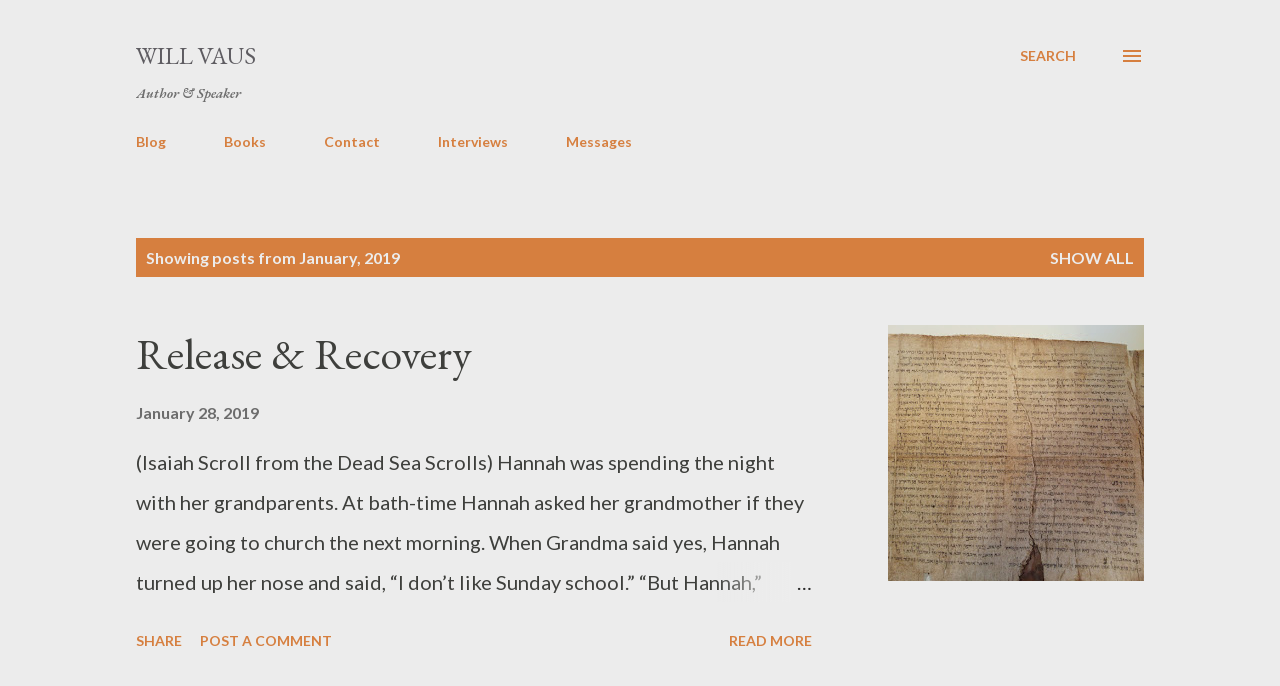

--- FILE ---
content_type: text/html; charset=UTF-8
request_url: https://willvaus.blogspot.com/2019/01/
body_size: 30852
content:
<!DOCTYPE html>
<html dir='ltr' lang='en'>
<head>
<meta content='width=device-width, initial-scale=1' name='viewport'/>
<title>Will Vaus</title>
<meta content='text/html; charset=UTF-8' http-equiv='Content-Type'/>
<!-- Chrome, Firefox OS and Opera -->
<meta content='#ececec' name='theme-color'/>
<!-- Windows Phone -->
<meta content='#ececec' name='msapplication-navbutton-color'/>
<meta content='blogger' name='generator'/>
<link href='https://willvaus.blogspot.com/favicon.ico' rel='icon' type='image/x-icon'/>
<link href='http://willvaus.blogspot.com/2019/01/' rel='canonical'/>
<link rel="alternate" type="application/atom+xml" title="Will Vaus - Atom" href="https://willvaus.blogspot.com/feeds/posts/default" />
<link rel="alternate" type="application/rss+xml" title="Will Vaus - RSS" href="https://willvaus.blogspot.com/feeds/posts/default?alt=rss" />
<link rel="service.post" type="application/atom+xml" title="Will Vaus - Atom" href="https://www.blogger.com/feeds/37424947/posts/default" />
<!--Can't find substitution for tag [blog.ieCssRetrofitLinks]-->
<meta content='http://willvaus.blogspot.com/2019/01/' property='og:url'/>
<meta content='Will Vaus' property='og:title'/>
<meta content='Author &amp;amp; Speaker' property='og:description'/>
<meta content='https://blogger.googleusercontent.com/img/b/R29vZ2xl/AVvXsEhcjlap4V_14NUWYpq_tN0j8zHLbdCmiqmm6ofe7J2x_4QXQQvBM3hCpmBXszDJKnKw2hO9dUSB9YGakmdt4ucWI_QNIXp4uSeD3wR23qhufHq4aDgGTQl-9dJsesHoVeKo1JAgOg/w1200-h630-p-k-no-nu/isaiah+scroll.jpg' property='og:image'/>
<meta content='https://blogger.googleusercontent.com/img/b/R29vZ2xl/AVvXsEghxka1eWTPfNbKy_99g9r6wlTpZwxV4OO4aD0Tp8iNAFr-8DVUujVpS2v8PZgj-5Hl2NCPVkOQ_HmcdT31rC3KUbg2ZPNYDvHhXMG2Ng83YgJzM8nErjUtM3-G51vnAEWnqylPmg/w1200-h630-p-k-no-nu/WaterAndWine.jpg' property='og:image'/>
<style type='text/css'>@font-face{font-family:'EB Garamond';font-style:italic;font-weight:600;font-display:swap;src:url(//fonts.gstatic.com/s/ebgaramond/v32/SlGFmQSNjdsmc35JDF1K5GRwUjcdlttVFm-rI7diR79wU6i1hGFJRvzr2Q.woff2)format('woff2');unicode-range:U+0460-052F,U+1C80-1C8A,U+20B4,U+2DE0-2DFF,U+A640-A69F,U+FE2E-FE2F;}@font-face{font-family:'EB Garamond';font-style:italic;font-weight:600;font-display:swap;src:url(//fonts.gstatic.com/s/ebgaramond/v32/SlGFmQSNjdsmc35JDF1K5GRwUjcdlttVFm-rI7diR795U6i1hGFJRvzr2Q.woff2)format('woff2');unicode-range:U+0301,U+0400-045F,U+0490-0491,U+04B0-04B1,U+2116;}@font-face{font-family:'EB Garamond';font-style:italic;font-weight:600;font-display:swap;src:url(//fonts.gstatic.com/s/ebgaramond/v32/SlGFmQSNjdsmc35JDF1K5GRwUjcdlttVFm-rI7diR79xU6i1hGFJRvzr2Q.woff2)format('woff2');unicode-range:U+1F00-1FFF;}@font-face{font-family:'EB Garamond';font-style:italic;font-weight:600;font-display:swap;src:url(//fonts.gstatic.com/s/ebgaramond/v32/SlGFmQSNjdsmc35JDF1K5GRwUjcdlttVFm-rI7diR79-U6i1hGFJRvzr2Q.woff2)format('woff2');unicode-range:U+0370-0377,U+037A-037F,U+0384-038A,U+038C,U+038E-03A1,U+03A3-03FF;}@font-face{font-family:'EB Garamond';font-style:italic;font-weight:600;font-display:swap;src:url(//fonts.gstatic.com/s/ebgaramond/v32/SlGFmQSNjdsmc35JDF1K5GRwUjcdlttVFm-rI7diR79yU6i1hGFJRvzr2Q.woff2)format('woff2');unicode-range:U+0102-0103,U+0110-0111,U+0128-0129,U+0168-0169,U+01A0-01A1,U+01AF-01B0,U+0300-0301,U+0303-0304,U+0308-0309,U+0323,U+0329,U+1EA0-1EF9,U+20AB;}@font-face{font-family:'EB Garamond';font-style:italic;font-weight:600;font-display:swap;src:url(//fonts.gstatic.com/s/ebgaramond/v32/SlGFmQSNjdsmc35JDF1K5GRwUjcdlttVFm-rI7diR79zU6i1hGFJRvzr2Q.woff2)format('woff2');unicode-range:U+0100-02BA,U+02BD-02C5,U+02C7-02CC,U+02CE-02D7,U+02DD-02FF,U+0304,U+0308,U+0329,U+1D00-1DBF,U+1E00-1E9F,U+1EF2-1EFF,U+2020,U+20A0-20AB,U+20AD-20C0,U+2113,U+2C60-2C7F,U+A720-A7FF;}@font-face{font-family:'EB Garamond';font-style:italic;font-weight:600;font-display:swap;src:url(//fonts.gstatic.com/s/ebgaramond/v32/SlGFmQSNjdsmc35JDF1K5GRwUjcdlttVFm-rI7diR799U6i1hGFJRvw.woff2)format('woff2');unicode-range:U+0000-00FF,U+0131,U+0152-0153,U+02BB-02BC,U+02C6,U+02DA,U+02DC,U+0304,U+0308,U+0329,U+2000-206F,U+20AC,U+2122,U+2191,U+2193,U+2212,U+2215,U+FEFF,U+FFFD;}@font-face{font-family:'EB Garamond';font-style:normal;font-weight:400;font-display:swap;src:url(//fonts.gstatic.com/s/ebgaramond/v32/SlGDmQSNjdsmc35JDF1K5E55YMjF_7DPuGi-6_RkCY9_WamXgHlIbvw.woff2)format('woff2');unicode-range:U+0460-052F,U+1C80-1C8A,U+20B4,U+2DE0-2DFF,U+A640-A69F,U+FE2E-FE2F;}@font-face{font-family:'EB Garamond';font-style:normal;font-weight:400;font-display:swap;src:url(//fonts.gstatic.com/s/ebgaramond/v32/SlGDmQSNjdsmc35JDF1K5E55YMjF_7DPuGi-6_RkAI9_WamXgHlIbvw.woff2)format('woff2');unicode-range:U+0301,U+0400-045F,U+0490-0491,U+04B0-04B1,U+2116;}@font-face{font-family:'EB Garamond';font-style:normal;font-weight:400;font-display:swap;src:url(//fonts.gstatic.com/s/ebgaramond/v32/SlGDmQSNjdsmc35JDF1K5E55YMjF_7DPuGi-6_RkCI9_WamXgHlIbvw.woff2)format('woff2');unicode-range:U+1F00-1FFF;}@font-face{font-family:'EB Garamond';font-style:normal;font-weight:400;font-display:swap;src:url(//fonts.gstatic.com/s/ebgaramond/v32/SlGDmQSNjdsmc35JDF1K5E55YMjF_7DPuGi-6_RkB49_WamXgHlIbvw.woff2)format('woff2');unicode-range:U+0370-0377,U+037A-037F,U+0384-038A,U+038C,U+038E-03A1,U+03A3-03FF;}@font-face{font-family:'EB Garamond';font-style:normal;font-weight:400;font-display:swap;src:url(//fonts.gstatic.com/s/ebgaramond/v32/SlGDmQSNjdsmc35JDF1K5E55YMjF_7DPuGi-6_RkC49_WamXgHlIbvw.woff2)format('woff2');unicode-range:U+0102-0103,U+0110-0111,U+0128-0129,U+0168-0169,U+01A0-01A1,U+01AF-01B0,U+0300-0301,U+0303-0304,U+0308-0309,U+0323,U+0329,U+1EA0-1EF9,U+20AB;}@font-face{font-family:'EB Garamond';font-style:normal;font-weight:400;font-display:swap;src:url(//fonts.gstatic.com/s/ebgaramond/v32/SlGDmQSNjdsmc35JDF1K5E55YMjF_7DPuGi-6_RkCo9_WamXgHlIbvw.woff2)format('woff2');unicode-range:U+0100-02BA,U+02BD-02C5,U+02C7-02CC,U+02CE-02D7,U+02DD-02FF,U+0304,U+0308,U+0329,U+1D00-1DBF,U+1E00-1E9F,U+1EF2-1EFF,U+2020,U+20A0-20AB,U+20AD-20C0,U+2113,U+2C60-2C7F,U+A720-A7FF;}@font-face{font-family:'EB Garamond';font-style:normal;font-weight:400;font-display:swap;src:url(//fonts.gstatic.com/s/ebgaramond/v32/SlGDmQSNjdsmc35JDF1K5E55YMjF_7DPuGi-6_RkBI9_WamXgHlI.woff2)format('woff2');unicode-range:U+0000-00FF,U+0131,U+0152-0153,U+02BB-02BC,U+02C6,U+02DA,U+02DC,U+0304,U+0308,U+0329,U+2000-206F,U+20AC,U+2122,U+2191,U+2193,U+2212,U+2215,U+FEFF,U+FFFD;}@font-face{font-family:'Lato';font-style:normal;font-weight:400;font-display:swap;src:url(//fonts.gstatic.com/s/lato/v25/S6uyw4BMUTPHjxAwXiWtFCfQ7A.woff2)format('woff2');unicode-range:U+0100-02BA,U+02BD-02C5,U+02C7-02CC,U+02CE-02D7,U+02DD-02FF,U+0304,U+0308,U+0329,U+1D00-1DBF,U+1E00-1E9F,U+1EF2-1EFF,U+2020,U+20A0-20AB,U+20AD-20C0,U+2113,U+2C60-2C7F,U+A720-A7FF;}@font-face{font-family:'Lato';font-style:normal;font-weight:400;font-display:swap;src:url(//fonts.gstatic.com/s/lato/v25/S6uyw4BMUTPHjx4wXiWtFCc.woff2)format('woff2');unicode-range:U+0000-00FF,U+0131,U+0152-0153,U+02BB-02BC,U+02C6,U+02DA,U+02DC,U+0304,U+0308,U+0329,U+2000-206F,U+20AC,U+2122,U+2191,U+2193,U+2212,U+2215,U+FEFF,U+FFFD;}@font-face{font-family:'Lato';font-style:normal;font-weight:700;font-display:swap;src:url(//fonts.gstatic.com/s/lato/v25/S6u9w4BMUTPHh6UVSwaPGQ3q5d0N7w.woff2)format('woff2');unicode-range:U+0100-02BA,U+02BD-02C5,U+02C7-02CC,U+02CE-02D7,U+02DD-02FF,U+0304,U+0308,U+0329,U+1D00-1DBF,U+1E00-1E9F,U+1EF2-1EFF,U+2020,U+20A0-20AB,U+20AD-20C0,U+2113,U+2C60-2C7F,U+A720-A7FF;}@font-face{font-family:'Lato';font-style:normal;font-weight:700;font-display:swap;src:url(//fonts.gstatic.com/s/lato/v25/S6u9w4BMUTPHh6UVSwiPGQ3q5d0.woff2)format('woff2');unicode-range:U+0000-00FF,U+0131,U+0152-0153,U+02BB-02BC,U+02C6,U+02DA,U+02DC,U+0304,U+0308,U+0329,U+2000-206F,U+20AC,U+2122,U+2191,U+2193,U+2212,U+2215,U+FEFF,U+FFFD;}@font-face{font-family:'Open Sans';font-style:normal;font-weight:600;font-stretch:100%;font-display:swap;src:url(//fonts.gstatic.com/s/opensans/v44/memSYaGs126MiZpBA-UvWbX2vVnXBbObj2OVZyOOSr4dVJWUgsgH1x4taVIUwaEQbjB_mQ.woff2)format('woff2');unicode-range:U+0460-052F,U+1C80-1C8A,U+20B4,U+2DE0-2DFF,U+A640-A69F,U+FE2E-FE2F;}@font-face{font-family:'Open Sans';font-style:normal;font-weight:600;font-stretch:100%;font-display:swap;src:url(//fonts.gstatic.com/s/opensans/v44/memSYaGs126MiZpBA-UvWbX2vVnXBbObj2OVZyOOSr4dVJWUgsgH1x4kaVIUwaEQbjB_mQ.woff2)format('woff2');unicode-range:U+0301,U+0400-045F,U+0490-0491,U+04B0-04B1,U+2116;}@font-face{font-family:'Open Sans';font-style:normal;font-weight:600;font-stretch:100%;font-display:swap;src:url(//fonts.gstatic.com/s/opensans/v44/memSYaGs126MiZpBA-UvWbX2vVnXBbObj2OVZyOOSr4dVJWUgsgH1x4saVIUwaEQbjB_mQ.woff2)format('woff2');unicode-range:U+1F00-1FFF;}@font-face{font-family:'Open Sans';font-style:normal;font-weight:600;font-stretch:100%;font-display:swap;src:url(//fonts.gstatic.com/s/opensans/v44/memSYaGs126MiZpBA-UvWbX2vVnXBbObj2OVZyOOSr4dVJWUgsgH1x4jaVIUwaEQbjB_mQ.woff2)format('woff2');unicode-range:U+0370-0377,U+037A-037F,U+0384-038A,U+038C,U+038E-03A1,U+03A3-03FF;}@font-face{font-family:'Open Sans';font-style:normal;font-weight:600;font-stretch:100%;font-display:swap;src:url(//fonts.gstatic.com/s/opensans/v44/memSYaGs126MiZpBA-UvWbX2vVnXBbObj2OVZyOOSr4dVJWUgsgH1x4iaVIUwaEQbjB_mQ.woff2)format('woff2');unicode-range:U+0307-0308,U+0590-05FF,U+200C-2010,U+20AA,U+25CC,U+FB1D-FB4F;}@font-face{font-family:'Open Sans';font-style:normal;font-weight:600;font-stretch:100%;font-display:swap;src:url(//fonts.gstatic.com/s/opensans/v44/memSYaGs126MiZpBA-UvWbX2vVnXBbObj2OVZyOOSr4dVJWUgsgH1x5caVIUwaEQbjB_mQ.woff2)format('woff2');unicode-range:U+0302-0303,U+0305,U+0307-0308,U+0310,U+0312,U+0315,U+031A,U+0326-0327,U+032C,U+032F-0330,U+0332-0333,U+0338,U+033A,U+0346,U+034D,U+0391-03A1,U+03A3-03A9,U+03B1-03C9,U+03D1,U+03D5-03D6,U+03F0-03F1,U+03F4-03F5,U+2016-2017,U+2034-2038,U+203C,U+2040,U+2043,U+2047,U+2050,U+2057,U+205F,U+2070-2071,U+2074-208E,U+2090-209C,U+20D0-20DC,U+20E1,U+20E5-20EF,U+2100-2112,U+2114-2115,U+2117-2121,U+2123-214F,U+2190,U+2192,U+2194-21AE,U+21B0-21E5,U+21F1-21F2,U+21F4-2211,U+2213-2214,U+2216-22FF,U+2308-230B,U+2310,U+2319,U+231C-2321,U+2336-237A,U+237C,U+2395,U+239B-23B7,U+23D0,U+23DC-23E1,U+2474-2475,U+25AF,U+25B3,U+25B7,U+25BD,U+25C1,U+25CA,U+25CC,U+25FB,U+266D-266F,U+27C0-27FF,U+2900-2AFF,U+2B0E-2B11,U+2B30-2B4C,U+2BFE,U+3030,U+FF5B,U+FF5D,U+1D400-1D7FF,U+1EE00-1EEFF;}@font-face{font-family:'Open Sans';font-style:normal;font-weight:600;font-stretch:100%;font-display:swap;src:url(//fonts.gstatic.com/s/opensans/v44/memSYaGs126MiZpBA-UvWbX2vVnXBbObj2OVZyOOSr4dVJWUgsgH1x5OaVIUwaEQbjB_mQ.woff2)format('woff2');unicode-range:U+0001-000C,U+000E-001F,U+007F-009F,U+20DD-20E0,U+20E2-20E4,U+2150-218F,U+2190,U+2192,U+2194-2199,U+21AF,U+21E6-21F0,U+21F3,U+2218-2219,U+2299,U+22C4-22C6,U+2300-243F,U+2440-244A,U+2460-24FF,U+25A0-27BF,U+2800-28FF,U+2921-2922,U+2981,U+29BF,U+29EB,U+2B00-2BFF,U+4DC0-4DFF,U+FFF9-FFFB,U+10140-1018E,U+10190-1019C,U+101A0,U+101D0-101FD,U+102E0-102FB,U+10E60-10E7E,U+1D2C0-1D2D3,U+1D2E0-1D37F,U+1F000-1F0FF,U+1F100-1F1AD,U+1F1E6-1F1FF,U+1F30D-1F30F,U+1F315,U+1F31C,U+1F31E,U+1F320-1F32C,U+1F336,U+1F378,U+1F37D,U+1F382,U+1F393-1F39F,U+1F3A7-1F3A8,U+1F3AC-1F3AF,U+1F3C2,U+1F3C4-1F3C6,U+1F3CA-1F3CE,U+1F3D4-1F3E0,U+1F3ED,U+1F3F1-1F3F3,U+1F3F5-1F3F7,U+1F408,U+1F415,U+1F41F,U+1F426,U+1F43F,U+1F441-1F442,U+1F444,U+1F446-1F449,U+1F44C-1F44E,U+1F453,U+1F46A,U+1F47D,U+1F4A3,U+1F4B0,U+1F4B3,U+1F4B9,U+1F4BB,U+1F4BF,U+1F4C8-1F4CB,U+1F4D6,U+1F4DA,U+1F4DF,U+1F4E3-1F4E6,U+1F4EA-1F4ED,U+1F4F7,U+1F4F9-1F4FB,U+1F4FD-1F4FE,U+1F503,U+1F507-1F50B,U+1F50D,U+1F512-1F513,U+1F53E-1F54A,U+1F54F-1F5FA,U+1F610,U+1F650-1F67F,U+1F687,U+1F68D,U+1F691,U+1F694,U+1F698,U+1F6AD,U+1F6B2,U+1F6B9-1F6BA,U+1F6BC,U+1F6C6-1F6CF,U+1F6D3-1F6D7,U+1F6E0-1F6EA,U+1F6F0-1F6F3,U+1F6F7-1F6FC,U+1F700-1F7FF,U+1F800-1F80B,U+1F810-1F847,U+1F850-1F859,U+1F860-1F887,U+1F890-1F8AD,U+1F8B0-1F8BB,U+1F8C0-1F8C1,U+1F900-1F90B,U+1F93B,U+1F946,U+1F984,U+1F996,U+1F9E9,U+1FA00-1FA6F,U+1FA70-1FA7C,U+1FA80-1FA89,U+1FA8F-1FAC6,U+1FACE-1FADC,U+1FADF-1FAE9,U+1FAF0-1FAF8,U+1FB00-1FBFF;}@font-face{font-family:'Open Sans';font-style:normal;font-weight:600;font-stretch:100%;font-display:swap;src:url(//fonts.gstatic.com/s/opensans/v44/memSYaGs126MiZpBA-UvWbX2vVnXBbObj2OVZyOOSr4dVJWUgsgH1x4vaVIUwaEQbjB_mQ.woff2)format('woff2');unicode-range:U+0102-0103,U+0110-0111,U+0128-0129,U+0168-0169,U+01A0-01A1,U+01AF-01B0,U+0300-0301,U+0303-0304,U+0308-0309,U+0323,U+0329,U+1EA0-1EF9,U+20AB;}@font-face{font-family:'Open Sans';font-style:normal;font-weight:600;font-stretch:100%;font-display:swap;src:url(//fonts.gstatic.com/s/opensans/v44/memSYaGs126MiZpBA-UvWbX2vVnXBbObj2OVZyOOSr4dVJWUgsgH1x4uaVIUwaEQbjB_mQ.woff2)format('woff2');unicode-range:U+0100-02BA,U+02BD-02C5,U+02C7-02CC,U+02CE-02D7,U+02DD-02FF,U+0304,U+0308,U+0329,U+1D00-1DBF,U+1E00-1E9F,U+1EF2-1EFF,U+2020,U+20A0-20AB,U+20AD-20C0,U+2113,U+2C60-2C7F,U+A720-A7FF;}@font-face{font-family:'Open Sans';font-style:normal;font-weight:600;font-stretch:100%;font-display:swap;src:url(//fonts.gstatic.com/s/opensans/v44/memSYaGs126MiZpBA-UvWbX2vVnXBbObj2OVZyOOSr4dVJWUgsgH1x4gaVIUwaEQbjA.woff2)format('woff2');unicode-range:U+0000-00FF,U+0131,U+0152-0153,U+02BB-02BC,U+02C6,U+02DA,U+02DC,U+0304,U+0308,U+0329,U+2000-206F,U+20AC,U+2122,U+2191,U+2193,U+2212,U+2215,U+FEFF,U+FFFD;}</style>
<style id='page-skin-1' type='text/css'><!--
/*! normalize.css v3.0.1 | MIT License | git.io/normalize */html{font-family:sans-serif;-ms-text-size-adjust:100%;-webkit-text-size-adjust:100%}body{margin:0}article,aside,details,figcaption,figure,footer,header,hgroup,main,nav,section,summary{display:block}audio,canvas,progress,video{display:inline-block;vertical-align:baseline}audio:not([controls]){display:none;height:0}[hidden],template{display:none}a{background:transparent}a:active,a:hover{outline:0}abbr[title]{border-bottom:1px dotted}b,strong{font-weight:bold}dfn{font-style:italic}h1{font-size:2em;margin:.67em 0}mark{background:#ff0;color:#000}small{font-size:80%}sub,sup{font-size:75%;line-height:0;position:relative;vertical-align:baseline}sup{top:-0.5em}sub{bottom:-0.25em}img{border:0}svg:not(:root){overflow:hidden}figure{margin:1em 40px}hr{-moz-box-sizing:content-box;box-sizing:content-box;height:0}pre{overflow:auto}code,kbd,pre,samp{font-family:monospace,monospace;font-size:1em}button,input,optgroup,select,textarea{color:inherit;font:inherit;margin:0}button{overflow:visible}button,select{text-transform:none}button,html input[type="button"],input[type="reset"],input[type="submit"]{-webkit-appearance:button;cursor:pointer}button[disabled],html input[disabled]{cursor:default}button::-moz-focus-inner,input::-moz-focus-inner{border:0;padding:0}input{line-height:normal}input[type="checkbox"],input[type="radio"]{box-sizing:border-box;padding:0}input[type="number"]::-webkit-inner-spin-button,input[type="number"]::-webkit-outer-spin-button{height:auto}input[type="search"]{-webkit-appearance:textfield;-moz-box-sizing:content-box;-webkit-box-sizing:content-box;box-sizing:content-box}input[type="search"]::-webkit-search-cancel-button,input[type="search"]::-webkit-search-decoration{-webkit-appearance:none}fieldset{border:1px solid #c0c0c0;margin:0 2px;padding:.35em .625em .75em}legend{border:0;padding:0}textarea{overflow:auto}optgroup{font-weight:bold}table{border-collapse:collapse;border-spacing:0}td,th{padding:0}
body{
overflow-wrap:break-word;
word-break:break-word;
word-wrap:break-word
}
.hidden{
display:none
}
.invisible{
visibility:hidden
}
.container::after,.float-container::after{
clear:both;
content:"";
display:table
}
.clearboth{
clear:both
}
#comments .comment .comment-actions,.subscribe-popup .FollowByEmail .follow-by-email-submit,.widget.Profile .profile-link{
background:0 0;
border:0;
box-shadow:none;
color:#d67f3f;
cursor:pointer;
font-size:14px;
font-weight:700;
outline:0;
text-decoration:none;
text-transform:uppercase;
width:auto
}
.dim-overlay{
background-color:rgba(0,0,0,.54);
height:100vh;
left:0;
position:fixed;
top:0;
width:100%
}
#sharing-dim-overlay{
background-color:transparent
}
input::-ms-clear{
display:none
}
.blogger-logo,.svg-icon-24.blogger-logo{
fill:#ff9800;
opacity:1
}
.loading-spinner-large{
-webkit-animation:mspin-rotate 1.568s infinite linear;
animation:mspin-rotate 1.568s infinite linear;
height:48px;
overflow:hidden;
position:absolute;
width:48px;
z-index:200
}
.loading-spinner-large>div{
-webkit-animation:mspin-revrot 5332ms infinite steps(4);
animation:mspin-revrot 5332ms infinite steps(4)
}
.loading-spinner-large>div>div{
-webkit-animation:mspin-singlecolor-large-film 1333ms infinite steps(81);
animation:mspin-singlecolor-large-film 1333ms infinite steps(81);
background-size:100%;
height:48px;
width:3888px
}
.mspin-black-large>div>div,.mspin-grey_54-large>div>div{
background-image:url(https://www.blogblog.com/indie/mspin_black_large.svg)
}
.mspin-white-large>div>div{
background-image:url(https://www.blogblog.com/indie/mspin_white_large.svg)
}
.mspin-grey_54-large{
opacity:.54
}
@-webkit-keyframes mspin-singlecolor-large-film{
from{
-webkit-transform:translateX(0);
transform:translateX(0)
}
to{
-webkit-transform:translateX(-3888px);
transform:translateX(-3888px)
}
}
@keyframes mspin-singlecolor-large-film{
from{
-webkit-transform:translateX(0);
transform:translateX(0)
}
to{
-webkit-transform:translateX(-3888px);
transform:translateX(-3888px)
}
}
@-webkit-keyframes mspin-rotate{
from{
-webkit-transform:rotate(0);
transform:rotate(0)
}
to{
-webkit-transform:rotate(360deg);
transform:rotate(360deg)
}
}
@keyframes mspin-rotate{
from{
-webkit-transform:rotate(0);
transform:rotate(0)
}
to{
-webkit-transform:rotate(360deg);
transform:rotate(360deg)
}
}
@-webkit-keyframes mspin-revrot{
from{
-webkit-transform:rotate(0);
transform:rotate(0)
}
to{
-webkit-transform:rotate(-360deg);
transform:rotate(-360deg)
}
}
@keyframes mspin-revrot{
from{
-webkit-transform:rotate(0);
transform:rotate(0)
}
to{
-webkit-transform:rotate(-360deg);
transform:rotate(-360deg)
}
}
.skip-navigation{
background-color:#fff;
box-sizing:border-box;
color:#000;
display:block;
height:0;
left:0;
line-height:50px;
overflow:hidden;
padding-top:0;
position:fixed;
text-align:center;
top:0;
-webkit-transition:box-shadow .3s,height .3s,padding-top .3s;
transition:box-shadow .3s,height .3s,padding-top .3s;
width:100%;
z-index:900
}
.skip-navigation:focus{
box-shadow:0 4px 5px 0 rgba(0,0,0,.14),0 1px 10px 0 rgba(0,0,0,.12),0 2px 4px -1px rgba(0,0,0,.2);
height:50px
}
#main{
outline:0
}
.main-heading{
position:absolute;
clip:rect(1px,1px,1px,1px);
padding:0;
border:0;
height:1px;
width:1px;
overflow:hidden
}
.Attribution{
margin-top:1em;
text-align:center
}
.Attribution .blogger img,.Attribution .blogger svg{
vertical-align:bottom
}
.Attribution .blogger img{
margin-right:.5em
}
.Attribution div{
line-height:24px;
margin-top:.5em
}
.Attribution .copyright,.Attribution .image-attribution{
font-size:.7em;
margin-top:1.5em
}
.BLOG_mobile_video_class{
display:none
}
.bg-photo{
background-attachment:scroll!important
}
body .CSS_LIGHTBOX{
z-index:900
}
.extendable .show-less,.extendable .show-more{
border-color:#d67f3f;
color:#d67f3f;
margin-top:8px
}
.extendable .show-less.hidden,.extendable .show-more.hidden{
display:none
}
.inline-ad{
display:none;
max-width:100%;
overflow:hidden
}
.adsbygoogle{
display:block
}
#cookieChoiceInfo{
bottom:0;
top:auto
}
iframe.b-hbp-video{
border:0
}
.post-body img{
max-width:100%
}
.post-body iframe{
max-width:100%
}
.post-body a[imageanchor="1"]{
display:inline-block
}
.byline{
margin-right:1em
}
.byline:last-child{
margin-right:0
}
.link-copied-dialog{
max-width:520px;
outline:0
}
.link-copied-dialog .modal-dialog-buttons{
margin-top:8px
}
.link-copied-dialog .goog-buttonset-default{
background:0 0;
border:0
}
.link-copied-dialog .goog-buttonset-default:focus{
outline:0
}
.paging-control-container{
margin-bottom:16px
}
.paging-control-container .paging-control{
display:inline-block
}
.paging-control-container .comment-range-text::after,.paging-control-container .paging-control{
color:#d67f3f
}
.paging-control-container .comment-range-text,.paging-control-container .paging-control{
margin-right:8px
}
.paging-control-container .comment-range-text::after,.paging-control-container .paging-control::after{
content:"\b7";
cursor:default;
padding-left:8px;
pointer-events:none
}
.paging-control-container .comment-range-text:last-child::after,.paging-control-container .paging-control:last-child::after{
content:none
}
.byline.reactions iframe{
height:20px
}
.b-notification{
color:#000;
background-color:#fff;
border-bottom:solid 1px #000;
box-sizing:border-box;
padding:16px 32px;
text-align:center
}
.b-notification.visible{
-webkit-transition:margin-top .3s cubic-bezier(.4,0,.2,1);
transition:margin-top .3s cubic-bezier(.4,0,.2,1)
}
.b-notification.invisible{
position:absolute
}
.b-notification-close{
position:absolute;
right:8px;
top:8px
}
.no-posts-message{
line-height:40px;
text-align:center
}
@media screen and (max-width:968px){
body.item-view .post-body a[imageanchor="1"][style*="float: left;"],body.item-view .post-body a[imageanchor="1"][style*="float: right;"]{
float:none!important;
clear:none!important
}
body.item-view .post-body a[imageanchor="1"] img{
display:block;
height:auto;
margin:0 auto
}
body.item-view .post-body>.separator:first-child>a[imageanchor="1"]:first-child{
margin-top:20px
}
.post-body a[imageanchor]{
display:block
}
body.item-view .post-body a[imageanchor="1"]{
margin-left:0!important;
margin-right:0!important
}
body.item-view .post-body a[imageanchor="1"]+a[imageanchor="1"]{
margin-top:16px
}
}
.item-control{
display:none
}
#comments{
border-top:1px dashed rgba(0,0,0,.54);
margin-top:20px;
padding:20px
}
#comments .comment-thread ol{
margin:0;
padding-left:0;
padding-left:0
}
#comments .comment .comment-replybox-single,#comments .comment-thread .comment-replies{
margin-left:60px
}
#comments .comment-thread .thread-count{
display:none
}
#comments .comment{
list-style-type:none;
padding:0 0 30px;
position:relative
}
#comments .comment .comment{
padding-bottom:8px
}
.comment .avatar-image-container{
position:absolute
}
.comment .avatar-image-container img{
border-radius:50%
}
.avatar-image-container svg,.comment .avatar-image-container .avatar-icon{
border-radius:50%;
border:solid 1px #d67f3f;
box-sizing:border-box;
fill:#d67f3f;
height:35px;
margin:0;
padding:7px;
width:35px
}
.comment .comment-block{
margin-top:10px;
margin-left:60px;
padding-bottom:0
}
#comments .comment-author-header-wrapper{
margin-left:40px
}
#comments .comment .thread-expanded .comment-block{
padding-bottom:20px
}
#comments .comment .comment-header .user,#comments .comment .comment-header .user a{
color:#292929;
font-style:normal;
font-weight:700
}
#comments .comment .comment-actions{
bottom:0;
margin-bottom:15px;
position:absolute
}
#comments .comment .comment-actions>*{
margin-right:8px
}
#comments .comment .comment-header .datetime{
bottom:0;
color:rgba(0,0,0,0.54);
display:inline-block;
font-size:13px;
font-style:italic;
margin-left:8px
}
#comments .comment .comment-footer .comment-timestamp a,#comments .comment .comment-header .datetime a{
color:rgba(0,0,0,0.54)
}
#comments .comment .comment-content,.comment .comment-body{
margin-top:12px;
word-break:break-word
}
.comment-body{
margin-bottom:12px
}
#comments.embed[data-num-comments="0"]{
border:0;
margin-top:0;
padding-top:0
}
#comments.embed[data-num-comments="0"] #comment-post-message,#comments.embed[data-num-comments="0"] div.comment-form>p,#comments.embed[data-num-comments="0"] p.comment-footer{
display:none
}
#comment-editor-src{
display:none
}
.comments .comments-content .loadmore.loaded{
max-height:0;
opacity:0;
overflow:hidden
}
.extendable .remaining-items{
height:0;
overflow:hidden;
-webkit-transition:height .3s cubic-bezier(.4,0,.2,1);
transition:height .3s cubic-bezier(.4,0,.2,1)
}
.extendable .remaining-items.expanded{
height:auto
}
.svg-icon-24,.svg-icon-24-button{
cursor:pointer;
height:24px;
width:24px;
min-width:24px
}
.touch-icon{
margin:-12px;
padding:12px
}
.touch-icon:active,.touch-icon:focus{
background-color:rgba(153,153,153,.4);
border-radius:50%
}
svg:not(:root).touch-icon{
overflow:visible
}
html[dir=rtl] .rtl-reversible-icon{
-webkit-transform:scaleX(-1);
-ms-transform:scaleX(-1);
transform:scaleX(-1)
}
.svg-icon-24-button,.touch-icon-button{
background:0 0;
border:0;
margin:0;
outline:0;
padding:0
}
.touch-icon-button .touch-icon:active,.touch-icon-button .touch-icon:focus{
background-color:transparent
}
.touch-icon-button:active .touch-icon,.touch-icon-button:focus .touch-icon{
background-color:rgba(153,153,153,.4);
border-radius:50%
}
.Profile .default-avatar-wrapper .avatar-icon{
border-radius:50%;
border:solid 1px #000000;
box-sizing:border-box;
fill:#000000;
margin:0
}
.Profile .individual .default-avatar-wrapper .avatar-icon{
padding:25px
}
.Profile .individual .avatar-icon,.Profile .individual .profile-img{
height:120px;
width:120px
}
.Profile .team .default-avatar-wrapper .avatar-icon{
padding:8px
}
.Profile .team .avatar-icon,.Profile .team .default-avatar-wrapper,.Profile .team .profile-img{
height:40px;
width:40px
}
.snippet-container{
margin:0;
position:relative;
overflow:hidden
}
.snippet-fade{
bottom:0;
box-sizing:border-box;
position:absolute;
width:96px
}
.snippet-fade{
right:0
}
.snippet-fade:after{
content:"\2026"
}
.snippet-fade:after{
float:right
}
.post-bottom{
-webkit-box-align:center;
-webkit-align-items:center;
-ms-flex-align:center;
align-items:center;
display:-webkit-box;
display:-webkit-flex;
display:-ms-flexbox;
display:flex;
-webkit-flex-wrap:wrap;
-ms-flex-wrap:wrap;
flex-wrap:wrap
}
.post-footer{
-webkit-box-flex:1;
-webkit-flex:1 1 auto;
-ms-flex:1 1 auto;
flex:1 1 auto;
-webkit-flex-wrap:wrap;
-ms-flex-wrap:wrap;
flex-wrap:wrap;
-webkit-box-ordinal-group:2;
-webkit-order:1;
-ms-flex-order:1;
order:1
}
.post-footer>*{
-webkit-box-flex:0;
-webkit-flex:0 1 auto;
-ms-flex:0 1 auto;
flex:0 1 auto
}
.post-footer .byline:last-child{
margin-right:1em
}
.jump-link{
-webkit-box-flex:0;
-webkit-flex:0 0 auto;
-ms-flex:0 0 auto;
flex:0 0 auto;
-webkit-box-ordinal-group:3;
-webkit-order:2;
-ms-flex-order:2;
order:2
}
.centered-top-container.sticky{
left:0;
position:fixed;
right:0;
top:0;
width:auto;
z-index:8;
-webkit-transition-property:opacity,-webkit-transform;
transition-property:opacity,-webkit-transform;
transition-property:transform,opacity;
transition-property:transform,opacity,-webkit-transform;
-webkit-transition-duration:.2s;
transition-duration:.2s;
-webkit-transition-timing-function:cubic-bezier(.4,0,.2,1);
transition-timing-function:cubic-bezier(.4,0,.2,1)
}
.centered-top-placeholder{
display:none
}
.collapsed-header .centered-top-placeholder{
display:block
}
.centered-top-container .Header .replaced h1,.centered-top-placeholder .Header .replaced h1{
display:none
}
.centered-top-container.sticky .Header .replaced h1{
display:block
}
.centered-top-container.sticky .Header .header-widget{
background:0 0
}
.centered-top-container.sticky .Header .header-image-wrapper{
display:none
}
.centered-top-container img,.centered-top-placeholder img{
max-width:100%
}
.collapsible{
-webkit-transition:height .3s cubic-bezier(.4,0,.2,1);
transition:height .3s cubic-bezier(.4,0,.2,1)
}
.collapsible,.collapsible>summary{
display:block;
overflow:hidden
}
.collapsible>:not(summary){
display:none
}
.collapsible[open]>:not(summary){
display:block
}
.collapsible:focus,.collapsible>summary:focus{
outline:0
}
.collapsible>summary{
cursor:pointer;
display:block;
padding:0
}
.collapsible:focus>summary,.collapsible>summary:focus{
background-color:transparent
}
.collapsible>summary::-webkit-details-marker{
display:none
}
.collapsible-title{
-webkit-box-align:center;
-webkit-align-items:center;
-ms-flex-align:center;
align-items:center;
display:-webkit-box;
display:-webkit-flex;
display:-ms-flexbox;
display:flex
}
.collapsible-title .title{
-webkit-box-flex:1;
-webkit-flex:1 1 auto;
-ms-flex:1 1 auto;
flex:1 1 auto;
-webkit-box-ordinal-group:1;
-webkit-order:0;
-ms-flex-order:0;
order:0;
overflow:hidden;
text-overflow:ellipsis;
white-space:nowrap
}
.collapsible-title .chevron-down,.collapsible[open] .collapsible-title .chevron-up{
display:block
}
.collapsible-title .chevron-up,.collapsible[open] .collapsible-title .chevron-down{
display:none
}
.overflowable-container{
max-height:48px;
overflow:hidden;
position:relative
}
.overflow-button{
cursor:pointer
}
#overflowable-dim-overlay{
background:0 0
}
.overflow-popup{
box-shadow:0 2px 2px 0 rgba(0,0,0,.14),0 3px 1px -2px rgba(0,0,0,.2),0 1px 5px 0 rgba(0,0,0,.12);
background-color:#ececec;
left:0;
max-width:calc(100% - 32px);
position:absolute;
top:0;
visibility:hidden;
z-index:101
}
.overflow-popup ul{
list-style:none
}
.overflow-popup .tabs li,.overflow-popup li{
display:block;
height:auto
}
.overflow-popup .tabs li{
padding-left:0;
padding-right:0
}
.overflow-button.hidden,.overflow-popup .tabs li.hidden,.overflow-popup li.hidden{
display:none
}
.ripple{
position:relative
}
.ripple>*{
z-index:1
}
.splash-wrapper{
bottom:0;
left:0;
overflow:hidden;
pointer-events:none;
position:absolute;
right:0;
top:0;
z-index:0
}
.splash{
background:#ccc;
border-radius:100%;
display:block;
opacity:.6;
position:absolute;
-webkit-transform:scale(0);
-ms-transform:scale(0);
transform:scale(0)
}
.splash.animate{
-webkit-animation:ripple-effect .4s linear;
animation:ripple-effect .4s linear
}
@-webkit-keyframes ripple-effect{
100%{
opacity:0;
-webkit-transform:scale(2.5);
transform:scale(2.5)
}
}
@keyframes ripple-effect{
100%{
opacity:0;
-webkit-transform:scale(2.5);
transform:scale(2.5)
}
}
.search{
display:-webkit-box;
display:-webkit-flex;
display:-ms-flexbox;
display:flex;
line-height:24px;
width:24px
}
.search.focused{
width:100%
}
.search.focused .section{
width:100%
}
.search form{
z-index:101
}
.search h3{
display:none
}
.search form{
display:-webkit-box;
display:-webkit-flex;
display:-ms-flexbox;
display:flex;
-webkit-box-flex:1;
-webkit-flex:1 0 0;
-ms-flex:1 0 0px;
flex:1 0 0;
border-bottom:solid 1px transparent;
padding-bottom:8px
}
.search form>*{
display:none
}
.search.focused form>*{
display:block
}
.search .search-input label{
display:none
}
.centered-top-placeholder.cloned .search form{
z-index:30
}
.search.focused form{
border-color:#292929;
position:relative;
width:auto
}
.collapsed-header .centered-top-container .search.focused form{
border-bottom-color:transparent
}
.search-expand{
-webkit-box-flex:0;
-webkit-flex:0 0 auto;
-ms-flex:0 0 auto;
flex:0 0 auto
}
.search-expand-text{
display:none
}
.search-close{
display:inline;
vertical-align:middle
}
.search-input{
-webkit-box-flex:1;
-webkit-flex:1 0 1px;
-ms-flex:1 0 1px;
flex:1 0 1px
}
.search-input input{
background:0 0;
border:0;
box-sizing:border-box;
color:#292929;
display:inline-block;
outline:0;
width:calc(100% - 48px)
}
.search-input input.no-cursor{
color:transparent;
text-shadow:0 0 0 #292929
}
.collapsed-header .centered-top-container .search-action,.collapsed-header .centered-top-container .search-input input{
color:#292929
}
.collapsed-header .centered-top-container .search-input input.no-cursor{
color:transparent;
text-shadow:0 0 0 #292929
}
.collapsed-header .centered-top-container .search-input input.no-cursor:focus,.search-input input.no-cursor:focus{
outline:0
}
.search-focused>*{
visibility:hidden
}
.search-focused .search,.search-focused .search-icon{
visibility:visible
}
.search.focused .search-action{
display:block
}
.search.focused .search-action:disabled{
opacity:.3
}
.sidebar-container{
background-color:#f7f7f7;
max-width:320px;
overflow-y:auto;
-webkit-transition-property:-webkit-transform;
transition-property:-webkit-transform;
transition-property:transform;
transition-property:transform,-webkit-transform;
-webkit-transition-duration:.3s;
transition-duration:.3s;
-webkit-transition-timing-function:cubic-bezier(0,0,.2,1);
transition-timing-function:cubic-bezier(0,0,.2,1);
width:320px;
z-index:101;
-webkit-overflow-scrolling:touch
}
.sidebar-container .navigation{
line-height:0;
padding:16px
}
.sidebar-container .sidebar-back{
cursor:pointer
}
.sidebar-container .widget{
background:0 0;
margin:0 16px;
padding:16px 0
}
.sidebar-container .widget .title{
color:#000000;
margin:0
}
.sidebar-container .widget ul{
list-style:none;
margin:0;
padding:0
}
.sidebar-container .widget ul ul{
margin-left:1em
}
.sidebar-container .widget li{
font-size:16px;
line-height:normal
}
.sidebar-container .widget+.widget{
border-top:1px dashed #000000
}
.BlogArchive li{
margin:16px 0
}
.BlogArchive li:last-child{
margin-bottom:0
}
.Label li a{
display:inline-block
}
.BlogArchive .post-count,.Label .label-count{
float:right;
margin-left:.25em
}
.BlogArchive .post-count::before,.Label .label-count::before{
content:"("
}
.BlogArchive .post-count::after,.Label .label-count::after{
content:")"
}
.widget.Translate .skiptranslate>div{
display:block!important
}
.widget.Profile .profile-link{
display:-webkit-box;
display:-webkit-flex;
display:-ms-flexbox;
display:flex
}
.widget.Profile .team-member .default-avatar-wrapper,.widget.Profile .team-member .profile-img{
-webkit-box-flex:0;
-webkit-flex:0 0 auto;
-ms-flex:0 0 auto;
flex:0 0 auto;
margin-right:1em
}
.widget.Profile .individual .profile-link{
-webkit-box-orient:vertical;
-webkit-box-direction:normal;
-webkit-flex-direction:column;
-ms-flex-direction:column;
flex-direction:column
}
.widget.Profile .team .profile-link .profile-name{
-webkit-align-self:center;
-ms-flex-item-align:center;
align-self:center;
display:block;
-webkit-box-flex:1;
-webkit-flex:1 1 auto;
-ms-flex:1 1 auto;
flex:1 1 auto
}
.dim-overlay{
background-color:rgba(0,0,0,.54);
z-index:100
}
body.sidebar-visible{
overflow-y:hidden
}
@media screen and (max-width:1619px){
.sidebar-container{
bottom:0;
position:fixed;
top:0;
left:auto;
right:0
}
.sidebar-container.sidebar-invisible{
-webkit-transition-timing-function:cubic-bezier(.4,0,.6,1);
transition-timing-function:cubic-bezier(.4,0,.6,1);
-webkit-transform:translateX(320px);
-ms-transform:translateX(320px);
transform:translateX(320px)
}
}
.dialog{
box-shadow:0 2px 2px 0 rgba(0,0,0,.14),0 3px 1px -2px rgba(0,0,0,.2),0 1px 5px 0 rgba(0,0,0,.12);
background:#ececec;
box-sizing:border-box;
color:#292929;
padding:30px;
position:fixed;
text-align:center;
width:calc(100% - 24px);
z-index:101
}
.dialog input[type=email],.dialog input[type=text]{
background-color:transparent;
border:0;
border-bottom:solid 1px rgba(41,41,41,.12);
color:#292929;
display:block;
font-family:Lato, sans-serif;
font-size:16px;
line-height:24px;
margin:auto;
padding-bottom:7px;
outline:0;
text-align:center;
width:100%
}
.dialog input[type=email]::-webkit-input-placeholder,.dialog input[type=text]::-webkit-input-placeholder{
color:#292929
}
.dialog input[type=email]::-moz-placeholder,.dialog input[type=text]::-moz-placeholder{
color:#292929
}
.dialog input[type=email]:-ms-input-placeholder,.dialog input[type=text]:-ms-input-placeholder{
color:#292929
}
.dialog input[type=email]::-ms-input-placeholder,.dialog input[type=text]::-ms-input-placeholder{
color:#292929
}
.dialog input[type=email]::placeholder,.dialog input[type=text]::placeholder{
color:#292929
}
.dialog input[type=email]:focus,.dialog input[type=text]:focus{
border-bottom:solid 2px #d67f3f;
padding-bottom:6px
}
.dialog input.no-cursor{
color:transparent;
text-shadow:0 0 0 #292929
}
.dialog input.no-cursor:focus{
outline:0
}
.dialog input.no-cursor:focus{
outline:0
}
.dialog input[type=submit]{
font-family:Lato, sans-serif
}
.dialog .goog-buttonset-default{
color:#d67f3f
}
.subscribe-popup{
max-width:364px
}
.subscribe-popup h3{
color:#ffffff;
font-size:1.8em;
margin-top:0
}
.subscribe-popup .FollowByEmail h3{
display:none
}
.subscribe-popup .FollowByEmail .follow-by-email-submit{
color:#d67f3f;
display:inline-block;
margin:0 auto;
margin-top:24px;
width:auto;
white-space:normal
}
.subscribe-popup .FollowByEmail .follow-by-email-submit:disabled{
cursor:default;
opacity:.3
}
@media (max-width:800px){
.blog-name div.widget.Subscribe{
margin-bottom:16px
}
body.item-view .blog-name div.widget.Subscribe{
margin:8px auto 16px auto;
width:100%
}
}
body#layout .bg-photo,body#layout .bg-photo-overlay{
display:none
}
body#layout .page_body{
padding:0;
position:relative;
top:0
}
body#layout .page{
display:inline-block;
left:inherit;
position:relative;
vertical-align:top;
width:540px
}
body#layout .centered{
max-width:954px
}
body#layout .navigation{
display:none
}
body#layout .sidebar-container{
display:inline-block;
width:40%
}
body#layout .hamburger-menu,body#layout .search{
display:none
}
.widget.Sharing .sharing-button{
display:none
}
.widget.Sharing .sharing-buttons li{
padding:0
}
.widget.Sharing .sharing-buttons li span{
display:none
}
.post-share-buttons{
position:relative
}
.centered-bottom .share-buttons .svg-icon-24,.share-buttons .svg-icon-24{
fill:#d67f3f
}
.sharing-open.touch-icon-button:active .touch-icon,.sharing-open.touch-icon-button:focus .touch-icon{
background-color:transparent
}
.share-buttons{
background-color:#ececec;
border-radius:2px;
box-shadow:0 2px 2px 0 rgba(0,0,0,.14),0 3px 1px -2px rgba(0,0,0,.2),0 1px 5px 0 rgba(0,0,0,.12);
color:#d67f3f;
list-style:none;
margin:0;
padding:8px 0;
position:absolute;
top:-11px;
min-width:200px;
z-index:101
}
.share-buttons.hidden{
display:none
}
.sharing-button{
background:0 0;
border:0;
margin:0;
outline:0;
padding:0;
cursor:pointer
}
.share-buttons li{
margin:0;
height:48px
}
.share-buttons li:last-child{
margin-bottom:0
}
.share-buttons li .sharing-platform-button{
box-sizing:border-box;
cursor:pointer;
display:block;
height:100%;
margin-bottom:0;
padding:0 16px;
position:relative;
width:100%
}
.share-buttons li .sharing-platform-button:focus,.share-buttons li .sharing-platform-button:hover{
background-color:rgba(128,128,128,.1);
outline:0
}
.share-buttons li svg[class*=" sharing-"],.share-buttons li svg[class^=sharing-]{
position:absolute;
top:10px
}
.share-buttons li span.sharing-platform-button{
position:relative;
top:0
}
.share-buttons li .platform-sharing-text{
display:block;
font-size:16px;
line-height:48px;
white-space:nowrap
}
.share-buttons li .platform-sharing-text{
margin-left:56px
}
.flat-button{
cursor:pointer;
display:inline-block;
font-weight:700;
text-transform:uppercase;
border-radius:2px;
padding:8px;
margin:-8px
}
.flat-icon-button{
background:0 0;
border:0;
margin:0;
outline:0;
padding:0;
margin:-12px;
padding:12px;
cursor:pointer;
box-sizing:content-box;
display:inline-block;
line-height:0
}
.flat-icon-button,.flat-icon-button .splash-wrapper{
border-radius:50%
}
.flat-icon-button .splash.animate{
-webkit-animation-duration:.3s;
animation-duration:.3s
}
h1,h2,h3,h4,h5,h6{
margin:0
}
.post-body h1,.post-body h2,.post-body h3,.post-body h4,.post-body h5,.post-body h6{
margin:1em 0
}
.action-link,a{
color:#d67f3f;
cursor:pointer;
text-decoration:none
}
.action-link:visited,a:visited{
color:#d67f3f
}
.action-link:hover,a:hover{
color:#d67f3f
}
body{
background-color:#ececec;
color:#292929;
font:400 20px Lato, sans-serif;
margin:0 auto
}
.unused{
background:#ececec none repeat scroll top left
}
.dim-overlay{
z-index:100
}
.all-container{
min-height:100vh;
display:-webkit-box;
display:-webkit-flex;
display:-ms-flexbox;
display:flex;
-webkit-box-orient:vertical;
-webkit-box-direction:normal;
-webkit-flex-direction:column;
-ms-flex-direction:column;
flex-direction:column
}
body.sidebar-visible .all-container{
overflow-y:scroll
}
.page{
max-width:1280px;
width:100%
}
.Blog{
padding:0;
padding-left:136px
}
.main_content_container{
-webkit-box-flex:0;
-webkit-flex:0 0 auto;
-ms-flex:0 0 auto;
flex:0 0 auto;
margin:0 auto;
max-width:1600px;
width:100%
}
.centered-top-container{
-webkit-box-flex:0;
-webkit-flex:0 0 auto;
-ms-flex:0 0 auto;
flex:0 0 auto
}
.centered-top,.centered-top-placeholder{
box-sizing:border-box;
width:100%
}
.centered-top{
box-sizing:border-box;
margin:0 auto;
max-width:1280px;
padding:44px 136px 32px 136px;
width:100%
}
.centered-top h3{
color:rgba(0,0,0,0.54);
font:700 14px Lato, sans-serif
}
.centered{
width:100%
}
.centered-top-firstline{
display:-webkit-box;
display:-webkit-flex;
display:-ms-flexbox;
display:flex;
position:relative;
width:100%
}
.main_header_elements{
display:-webkit-box;
display:-webkit-flex;
display:-ms-flexbox;
display:flex;
-webkit-box-flex:0;
-webkit-flex:0 1 auto;
-ms-flex:0 1 auto;
flex:0 1 auto;
-webkit-box-ordinal-group:2;
-webkit-order:1;
-ms-flex-order:1;
order:1;
overflow-x:hidden;
width:100%
}
html[dir=rtl] .main_header_elements{
-webkit-box-ordinal-group:3;
-webkit-order:2;
-ms-flex-order:2;
order:2
}
body.search-view .centered-top.search-focused .blog-name{
display:none
}
.widget.Header img{
max-width:100%
}
.blog-name{
-webkit-box-flex:1;
-webkit-flex:1 1 auto;
-ms-flex:1 1 auto;
flex:1 1 auto;
min-width:0;
-webkit-box-ordinal-group:2;
-webkit-order:1;
-ms-flex-order:1;
order:1;
-webkit-transition:opacity .2s cubic-bezier(.4,0,.2,1);
transition:opacity .2s cubic-bezier(.4,0,.2,1)
}
.subscribe-section-container{
-webkit-box-flex:0;
-webkit-flex:0 0 auto;
-ms-flex:0 0 auto;
flex:0 0 auto;
-webkit-box-ordinal-group:3;
-webkit-order:2;
-ms-flex-order:2;
order:2
}
.search{
-webkit-box-flex:0;
-webkit-flex:0 0 auto;
-ms-flex:0 0 auto;
flex:0 0 auto;
-webkit-box-ordinal-group:4;
-webkit-order:3;
-ms-flex-order:3;
order:3;
line-height:24px
}
.search svg{
margin-bottom:0px;
margin-top:0px;
padding-bottom:0;
padding-top:0
}
.search,.search.focused{
display:block;
width:auto
}
.search .section{
opacity:0;
position:absolute;
right:0;
top:0;
-webkit-transition:opacity .2s cubic-bezier(.4,0,.2,1);
transition:opacity .2s cubic-bezier(.4,0,.2,1)
}
.search-expand{
background:0 0;
border:0;
margin:0;
outline:0;
padding:0;
display:block
}
.search.focused .search-expand{
visibility:hidden
}
.hamburger-menu{
float:right;
height:24px
}
.search-expand,.subscribe-section-container{
margin-left:44px
}
.hamburger-section{
-webkit-box-flex:1;
-webkit-flex:1 0 auto;
-ms-flex:1 0 auto;
flex:1 0 auto;
margin-left:44px;
-webkit-box-ordinal-group:3;
-webkit-order:2;
-ms-flex-order:2;
order:2
}
html[dir=rtl] .hamburger-section{
-webkit-box-ordinal-group:2;
-webkit-order:1;
-ms-flex-order:1;
order:1
}
.search-expand-icon{
display:none
}
.search-expand-text{
display:block
}
.search-input{
width:100%
}
.search-focused .hamburger-section{
visibility:visible
}
.centered-top-secondline .PageList ul{
margin:0;
max-height:288px;
overflow-y:hidden
}
.centered-top-secondline .PageList li{
margin-right:30px
}
.centered-top-secondline .PageList li:first-child a{
padding-left:0
}
.centered-top-secondline .PageList .overflow-popup ul{
overflow-y:auto
}
.centered-top-secondline .PageList .overflow-popup li{
display:block
}
.centered-top-secondline .PageList .overflow-popup li.hidden{
display:none
}
.overflowable-contents li{
display:inline-block;
height:48px
}
.sticky .blog-name{
overflow:hidden
}
.sticky .blog-name .widget.Header h1{
overflow:hidden;
text-overflow:ellipsis;
white-space:nowrap
}
.sticky .blog-name .widget.Header p,.sticky .centered-top-secondline{
display:none
}
.centered-top-container,.centered-top-placeholder{
background:#ececec none repeat scroll top left
}
.centered-top .svg-icon-24{
fill:#d67f3f
}
.blog-name h1,.blog-name h1 a{
color:#5e5c61;
font:400 24px EB Garamond, serif;
line-height:24px;
text-transform:uppercase
}
.widget.Header .header-widget p{
font:400 14px EB Garamond, serif;
font-style:italic;
color:rgba(0,0,0,0.54);
line-height:1.6;
max-width:676px
}
.centered-top .flat-button{
color:#d67f3f;
cursor:pointer;
font:700 14px Lato, sans-serif;
line-height:24px;
text-transform:uppercase;
-webkit-transition:opacity .2s cubic-bezier(.4,0,.2,1);
transition:opacity .2s cubic-bezier(.4,0,.2,1)
}
.subscribe-button{
background:0 0;
border:0;
margin:0;
outline:0;
padding:0;
display:block
}
html[dir=ltr] .search form{
margin-right:12px
}
.search.focused .section{
opacity:1;
margin-right:36px;
width:calc(100% - 36px)
}
.search input{
border:0;
color:rgba(0,0,0,0.54);
font:700 16px Lato, sans-serif;
line-height:24px;
outline:0;
width:100%
}
.search form{
padding-bottom:0
}
.search input[type=submit]{
display:none
}
.search input::-webkit-input-placeholder{
text-transform:uppercase
}
.search input::-moz-placeholder{
text-transform:uppercase
}
.search input:-ms-input-placeholder{
text-transform:uppercase
}
.search input::-ms-input-placeholder{
text-transform:uppercase
}
.search input::placeholder{
text-transform:uppercase
}
.centered-top-secondline .dim-overlay,.search .dim-overlay{
background:0 0
}
.centered-top-secondline .PageList .overflow-button a,.centered-top-secondline .PageList li a{
color:#d67f3f;
font:700 14px Lato, sans-serif;
line-height:48px;
padding:12px
}
.centered-top-secondline .PageList li.selected a{
color:#d67f3f
}
.centered-top-secondline .overflow-popup .PageList li a{
color:#292929
}
.PageList ul{
padding:0
}
.sticky .search form{
border:0
}
.sticky{
box-shadow:0 0 20px 0 rgba(0,0,0,.7)
}
.sticky .centered-top{
padding-bottom:0;
padding-top:0
}
.sticky .blog-name h1,.sticky .search,.sticky .search-expand,.sticky .subscribe-button{
line-height:40px
}
.sticky .hamburger-section,.sticky .search-expand,.sticky .search.focused .search-submit{
-webkit-box-align:center;
-webkit-align-items:center;
-ms-flex-align:center;
align-items:center;
display:-webkit-box;
display:-webkit-flex;
display:-ms-flexbox;
display:flex;
height:40px
}
.subscribe-popup h3{
color:rgba(0,0,0,0.84);
font:700 24px Lato, sans-serif;
margin-bottom:24px
}
.subscribe-popup div.widget.FollowByEmail .follow-by-email-address{
color:rgba(0,0,0,0.84);
font:700 14px Lato, sans-serif
}
.subscribe-popup div.widget.FollowByEmail .follow-by-email-submit{
color:#d67f3f;
font:700 14px Lato, sans-serif;
margin-top:24px
}
.post-content{
-webkit-box-flex:0;
-webkit-flex:0 1 auto;
-ms-flex:0 1 auto;
flex:0 1 auto;
-webkit-box-ordinal-group:2;
-webkit-order:1;
-ms-flex-order:1;
order:1;
margin-right:76px;
max-width:676px;
width:100%
}
.post-filter-message{
background-color:#d67f3f;
color:#ececec;
display:-webkit-box;
display:-webkit-flex;
display:-ms-flexbox;
display:flex;
font:700 16px Lato, sans-serif;
margin:40px 136px 48px 136px;
padding:10px;
position:relative
}
.post-filter-message>*{
-webkit-box-flex:0;
-webkit-flex:0 0 auto;
-ms-flex:0 0 auto;
flex:0 0 auto
}
.post-filter-message .search-query{
font-style:italic;
quotes:"\201c" "\201d" "\2018" "\2019"
}
.post-filter-message .search-query::before{
content:open-quote
}
.post-filter-message .search-query::after{
content:close-quote
}
.post-filter-message div{
display:inline-block
}
.post-filter-message a{
color:#ececec;
display:inline-block;
text-transform:uppercase
}
.post-filter-description{
-webkit-box-flex:1;
-webkit-flex:1 1 auto;
-ms-flex:1 1 auto;
flex:1 1 auto;
margin-right:16px
}
.post-title{
margin-top:0
}
body.feed-view .post-outer-container{
margin-top:85px
}
body.feed-view .feed-message+.post-outer-container,body.feed-view .post-outer-container:first-child{
margin-top:0
}
.post-outer{
display:-webkit-box;
display:-webkit-flex;
display:-ms-flexbox;
display:flex;
position:relative
}
.post-outer .snippet-thumbnail{
-webkit-box-align:center;
-webkit-align-items:center;
-ms-flex-align:center;
align-items:center;
background:#000;
display:-webkit-box;
display:-webkit-flex;
display:-ms-flexbox;
display:flex;
-webkit-box-flex:0;
-webkit-flex:0 0 auto;
-ms-flex:0 0 auto;
flex:0 0 auto;
height:256px;
-webkit-box-pack:center;
-webkit-justify-content:center;
-ms-flex-pack:center;
justify-content:center;
margin-right:136px;
overflow:hidden;
-webkit-box-ordinal-group:3;
-webkit-order:2;
-ms-flex-order:2;
order:2;
position:relative;
width:256px
}
.post-outer .thumbnail-empty{
background:0 0
}
.post-outer .snippet-thumbnail-img{
background-position:center;
background-repeat:no-repeat;
background-size:cover;
width:100%;
height:100%
}
.post-outer .snippet-thumbnail img{
max-height:100%
}
.post-title-container{
margin-bottom:16px
}
.post-bottom{
-webkit-box-align:baseline;
-webkit-align-items:baseline;
-ms-flex-align:baseline;
align-items:baseline;
display:-webkit-box;
display:-webkit-flex;
display:-ms-flexbox;
display:flex;
-webkit-box-pack:justify;
-webkit-justify-content:space-between;
-ms-flex-pack:justify;
justify-content:space-between
}
.post-share-buttons-bottom{
float:left
}
.footer{
-webkit-box-flex:0;
-webkit-flex:0 0 auto;
-ms-flex:0 0 auto;
flex:0 0 auto;
margin:auto auto 0 auto;
padding-bottom:32px;
width:auto
}
.post-header-container{
margin-bottom:12px
}
.post-header-container .post-share-buttons-top{
float:right
}
.post-header-container .post-header{
float:left
}
.byline{
display:inline-block;
margin-bottom:8px
}
.byline,.byline a,.flat-button{
color:#d67f3f;
font:700 14px Lato, sans-serif
}
.flat-button.ripple .splash{
background-color:rgba(214,127,63,.4)
}
.flat-button.ripple:hover{
background-color:rgba(214,127,63,.12)
}
.post-footer .byline{
text-transform:uppercase
}
.post-comment-link{
line-height:1
}
.blog-pager{
float:right;
margin-right:468px;
margin-top:48px
}
.FeaturedPost{
margin-bottom:56px
}
.FeaturedPost h3{
margin:16px 136px 8px 136px
}
.shown-ad{
margin-bottom:85px;
margin-top:85px
}
.shown-ad .inline-ad{
display:block;
max-width:676px
}
body.feed-view .shown-ad:last-child{
display:none
}
.post-title,.post-title a{
color:#3e3f3c;
font:400 44px EB Garamond, serif;
line-height:1.3333333333
}
.feed-message{
color:rgba(0,0,0,0.54);
font:700 16px Lato, sans-serif;
margin-bottom:52px
}
.post-header-container .byline,.post-header-container .byline a{
color:rgba(0,0,0,0.54);
font:700 16px Lato, sans-serif
}
.post-header-container .byline.post-author:not(:last-child)::after{
content:"\b7"
}
.post-header-container .byline.post-author:not(:last-child){
margin-right:0
}
.post-snippet-container{
font:400 20px Lato, sans-serif
}
.sharing-button{
text-transform:uppercase;
word-break:normal
}
.post-outer-container .svg-icon-24{
fill:#d67f3f
}
.post-body{
color:#3e3f3c;
font:400 20px Lato, sans-serif;
line-height:2;
margin-bottom:24px
}
.blog-pager .blog-pager-older-link{
color:#d67f3f;
float:right;
font:700 14px Lato, sans-serif;
text-transform:uppercase
}
.no-posts-message{
margin:32px
}
body.item-view .Blog .post-title-container{
background-color:#5e5c61;
box-sizing:border-box;
margin-bottom:-1px;
padding-bottom:86px;
padding-right:290px;
padding-left:140px;
padding-top:124px;
width:100%
}
body.item-view .Blog .post-title,body.item-view .Blog .post-title a{
color:#ffffff;
font:400 48px EB Garamond, sans-serif;
line-height:1.4166666667;
margin-bottom:0
}
body.item-view .Blog{
margin:0;
margin-bottom:85px;
padding:0
}
body.item-view .Blog .post-content{
margin-right:0;
max-width:none
}
body.item-view .comments,body.item-view .shown-ad,body.item-view .widget.Blog .post-bottom{
margin-bottom:0;
margin-right:400px;
margin-left:140px;
margin-top:0
}
body.item-view .widget.Header header p{
max-width:740px
}
body.item-view .shown-ad{
margin-bottom:24px;
margin-top:24px
}
body.item-view .Blog .post-header-container{
padding-left:140px
}
body.item-view .Blog .post-header-container .post-author-profile-pic-container{
background-color:#5e5c61;
border-top:1px solid #5e5c61;
float:left;
height:84px;
margin-right:24px;
margin-left:-140px;
padding-left:140px
}
body.item-view .Blog .post-author-profile-pic{
max-height:100%
}
body.item-view .Blog .post-header{
float:left;
height:84px
}
body.item-view .Blog .post-header>*{
position:relative;
top:50%;
-webkit-transform:translateY(-50%);
-ms-transform:translateY(-50%);
transform:translateY(-50%)
}
body.item-view .post-body{
color:#292929;
font:400 20px Lato, sans-serif;
line-height:2
}
body.item-view .Blog .post-body-container{
padding-right:290px;
position:relative;
margin-left:140px;
margin-top:20px;
margin-bottom:32px
}
body.item-view .Blog .post-body{
margin-bottom:0;
margin-right:110px
}
body.item-view .Blog .post-body::first-letter{
float:left;
font-size:80px;
font-weight:600;
line-height:1;
margin-right:16px
}
body.item-view .Blog .post-body div[style*="text-align: center"]::first-letter{
float:none;
font-size:inherit;
font-weight:inherit;
line-height:inherit;
margin-right:0
}
body.item-view .Blog .post-body::first-line{
color:#d67f3f
}
body.item-view .Blog .post-body-container .post-sidebar{
right:0;
position:absolute;
top:0;
width:290px
}
body.item-view .Blog .post-body-container .post-sidebar .sharing-button{
display:inline-block
}
.widget.Attribution{
clear:both;
font:600 14px Open Sans, sans-serif;
padding-top:2em
}
.widget.Attribution .blogger{
margin:12px
}
.widget.Attribution svg{
fill:rgba(0, 0, 0, 0.54)
}
body.item-view .PopularPosts{
margin-left:140px
}
body.item-view .PopularPosts .widget-content>ul{
padding-left:0
}
body.item-view .PopularPosts .widget-content>ul>li{
display:block
}
body.item-view .PopularPosts .post-content{
margin-right:76px;
max-width:664px
}
body.item-view .PopularPosts .post:not(:last-child){
margin-bottom:85px
}
body.item-view .post-body-container img{
height:auto;
max-width:100%
}
body.item-view .PopularPosts>.title{
color:rgba(0,0,0,0.54);
font:700 16px Lato, sans-serif;
margin-bottom:36px
}
body.item-view .post-sidebar .post-labels-sidebar{
margin-top:48px;
min-width:150px
}
body.item-view .post-sidebar .post-labels-sidebar h3{
color:#292929;
font:700 14px Lato, sans-serif;
margin-bottom:16px
}
body.item-view .post-sidebar .post-labels-sidebar a{
color:#d67f3f;
display:block;
font:400 14px Lato, sans-serif;
font-style:italic;
line-height:2
}
body.item-view blockquote{
font:italic 600 44px EB Garamond, serif;
font-style:italic;
quotes:"\201c" "\201d" "\2018" "\2019"
}
body.item-view blockquote::before{
content:open-quote
}
body.item-view blockquote::after{
content:close-quote
}
body.item-view .post-bottom{
display:-webkit-box;
display:-webkit-flex;
display:-ms-flexbox;
display:flex;
float:none
}
body.item-view .widget.Blog .post-share-buttons-bottom{
-webkit-box-flex:0;
-webkit-flex:0 1 auto;
-ms-flex:0 1 auto;
flex:0 1 auto;
-webkit-box-ordinal-group:3;
-webkit-order:2;
-ms-flex-order:2;
order:2
}
body.item-view .widget.Blog .post-footer{
line-height:1;
margin-right:24px
}
.widget.Blog body.item-view .post-bottom{
margin-right:0;
margin-bottom:80px
}
body.item-view .post-footer .post-labels .byline-label{
color:#292929;
font:700 14px Lato, sans-serif
}
body.item-view .post-footer .post-labels a{
color:#d67f3f;
display:inline-block;
font:400 14px Lato, sans-serif;
line-height:2
}
body.item-view .post-footer .post-labels a:not(:last-child)::after{
content:", "
}
body.item-view #comments{
border-top:0;
padding:0
}
body.item-view #comments h3.title{
color:rgba(0,0,0,0.54);
font:700 16px Lato, sans-serif;
margin-bottom:48px
}
body.item-view #comments .comment-form h4{
position:absolute;
clip:rect(1px,1px,1px,1px);
padding:0;
border:0;
height:1px;
width:1px;
overflow:hidden
}
.heroPost{
display:-webkit-box;
display:-webkit-flex;
display:-ms-flexbox;
display:flex;
position:relative
}
.widget.Blog .heroPost{
margin-left:-136px
}
.heroPost .big-post-title .post-snippet{
color:#ffffff
}
.heroPost.noimage .post-snippet{
color:#3e3f3c
}
.heroPost .big-post-image-top{
display:none;
background-size:cover;
background-position:center
}
.heroPost .big-post-title{
background-color:#5e5c61;
box-sizing:border-box;
-webkit-box-flex:1;
-webkit-flex:1 1 auto;
-ms-flex:1 1 auto;
flex:1 1 auto;
max-width:888px;
min-width:0;
padding-bottom:84px;
padding-right:76px;
padding-left:136px;
padding-top:76px
}
.heroPost.noimage .big-post-title{
-webkit-box-flex:1;
-webkit-flex:1 0 auto;
-ms-flex:1 0 auto;
flex:1 0 auto;
max-width:480px;
width:480px
}
.heroPost .big-post-title h3{
margin:0 0 24px
}
.heroPost .big-post-title h3 a{
color:#ffffff
}
.heroPost .big-post-title .post-body{
color:#ffffff
}
.heroPost .big-post-title .item-byline{
color:#ffffff;
margin-bottom:24px
}
.heroPost .big-post-title .item-byline .post-timestamp{
display:block
}
.heroPost .big-post-title .item-byline a{
color:#ffffff
}
.heroPost .byline,.heroPost .byline a,.heroPost .flat-button{
color:#ffffff
}
.heroPost .flat-button.ripple .splash{
background-color:rgba(255,255,255,.4)
}
.heroPost .flat-button.ripple:hover{
background-color:rgba(255,255,255,.12)
}
.heroPost .big-post-image{
background-position:center;
background-repeat:no-repeat;
background-size:cover;
-webkit-box-flex:0;
-webkit-flex:0 0 auto;
-ms-flex:0 0 auto;
flex:0 0 auto;
width:392px
}
.heroPost .big-post-text{
background-color:#cccccc;
box-sizing:border-box;
color:#3e3f3c;
-webkit-box-flex:1;
-webkit-flex:1 1 auto;
-ms-flex:1 1 auto;
flex:1 1 auto;
min-width:0;
padding:48px
}
.heroPost .big-post-text .post-snippet-fade{
color:#3e3f3c;
background:-webkit-linear-gradient(right,#cccccc,rgba(204, 204, 204, 0));
background:linear-gradient(to left,#cccccc,rgba(204, 204, 204, 0))
}
.heroPost .big-post-text .byline,.heroPost .big-post-text .byline a,.heroPost .big-post-text .jump-link,.heroPost .big-post-text .sharing-button{
color:#3e3f3c
}
.heroPost .big-post-text .snippet-item::first-letter{
color:#3e3f3c;
float:left;
font-weight:700;
margin-right:12px
}
.sidebar-container{
background-color:#ececec
}
body.sidebar-visible .sidebar-container{
box-shadow:0 0 20px 0 rgba(0,0,0,.7)
}
.sidebar-container .svg-icon-24{
fill:#000000
}
.sidebar-container .navigation .sidebar-back{
float:right
}
.sidebar-container .widget{
padding-right:16px;
margin-right:0;
margin-left:38px
}
.sidebar-container .widget+.widget{
border-top:solid 1px #bdbdbd
}
.sidebar-container .widget .title{
font:400 16px Lato, sans-serif
}
.collapsible{
width:100%
}
.widget.Profile{
border-top:0;
margin:0;
margin-left:38px;
margin-top:24px;
padding-right:0
}
body.sidebar-visible .widget.Profile{
margin-left:0
}
.widget.Profile h2{
display:none
}
.widget.Profile h3.title{
color:#000000;
margin:16px 32px
}
.widget.Profile .individual{
text-align:center
}
.widget.Profile .individual .default-avatar-wrapper .avatar-icon{
margin:auto
}
.widget.Profile .team{
margin-bottom:32px;
margin-left:32px;
margin-right:32px
}
.widget.Profile ul{
list-style:none;
padding:0
}
.widget.Profile li{
margin:10px 0;
text-align:left
}
.widget.Profile .profile-img{
border-radius:50%;
float:none
}
.widget.Profile .profile-info{
margin-bottom:12px
}
.profile-snippet-fade{
background:-webkit-linear-gradient(right,#ececec 0,#ececec 20%,rgba(236, 236, 236, 0) 100%);
background:linear-gradient(to left,#ececec 0,#ececec 20%,rgba(236, 236, 236, 0) 100%);
height:1.7em;
position:absolute;
right:16px;
top:11.7em;
width:96px
}
.profile-snippet-fade::after{
content:"\2026";
float:right
}
.widget.Profile .profile-location{
color:#000000;
font-size:16px;
margin:0;
opacity:.74
}
.widget.Profile .team-member .profile-link::after{
clear:both;
content:"";
display:table
}
.widget.Profile .team-member .profile-name{
word-break:break-word
}
.widget.Profile .profile-datablock .profile-link{
color:#000000;
font:700 16px Lato, sans-serif;
font-size:24px;
text-transform:none;
word-break:break-word
}
.widget.Profile .profile-datablock .profile-link+div{
margin-top:16px!important
}
.widget.Profile .profile-link{
font:700 16px Lato, sans-serif;
font-size:14px
}
.widget.Profile .profile-textblock{
color:#000000;
font-size:14px;
line-height:24px;
margin:0 18px;
opacity:.74;
overflow:hidden;
position:relative;
word-break:break-word
}
.widget.Label .list-label-widget-content li a{
width:100%;
word-wrap:break-word
}
.extendable .show-less,.extendable .show-more{
font:700 16px Lato, sans-serif;
font-size:14px;
margin:0 -8px
}
.widget.BlogArchive .post-count{
color:#292929
}
.Label li{
margin:16px 0
}
.Label li:last-child{
margin-bottom:0
}
.post-snippet.snippet-container{
max-height:160px
}
.post-snippet .snippet-item{
line-height:40px
}
.post-snippet .snippet-fade{
background:-webkit-linear-gradient(left,#ececec 0,#ececec 20%,rgba(236, 236, 236, 0) 100%);
background:linear-gradient(to left,#ececec 0,#ececec 20%,rgba(236, 236, 236, 0) 100%);
color:#292929;
height:40px
}
.hero-post-snippet.snippet-container{
max-height:160px
}
.hero-post-snippet .snippet-item{
line-height:40px
}
.hero-post-snippet .snippet-fade{
background:-webkit-linear-gradient(left,#5e5c61 0,#5e5c61 20%,rgba(94, 92, 97, 0) 100%);
background:linear-gradient(to left,#5e5c61 0,#5e5c61 20%,rgba(94, 92, 97, 0) 100%);
color:#ffffff;
height:40px
}
.hero-post-snippet a{
color:#173752
}
.hero-post-noimage-snippet.snippet-container{
max-height:320px
}
.hero-post-noimage-snippet .snippet-item{
line-height:40px
}
.hero-post-noimage-snippet .snippet-fade{
background:-webkit-linear-gradient(left,#cccccc 0,#cccccc 20%,rgba(204, 204, 204, 0) 100%);
background:linear-gradient(to left,#cccccc 0,#cccccc 20%,rgba(204, 204, 204, 0) 100%);
color:#3e3f3c;
height:40px
}
.popular-posts-snippet.snippet-container{
max-height:160px
}
.popular-posts-snippet .snippet-item{
line-height:40px
}
.popular-posts-snippet .snippet-fade{
background:-webkit-linear-gradient(left,#ececec 0,#ececec 20%,rgba(236, 236, 236, 0) 100%);
background:linear-gradient(to left,#ececec 0,#ececec 20%,rgba(236, 236, 236, 0) 100%);
color:#292929;
height:40px
}
.profile-snippet.snippet-container{
max-height:192px
}
.profile-snippet .snippet-item{
line-height:24px
}
.profile-snippet .snippet-fade{
background:-webkit-linear-gradient(left,#ececec 0,#ececec 20%,rgba(236, 236, 236, 0) 100%);
background:linear-gradient(to left,#ececec 0,#ececec 20%,rgba(236, 236, 236, 0) 100%);
color:#000000;
height:24px
}
.hero-post-noimage-snippet .snippet-item::first-letter{
font-size:80px;
line-height:80px
}
#comments a,#comments cite,#comments div{
font-size:16px;
line-height:1.4
}
#comments .comment .comment-header .user,#comments .comment .comment-header .user a{
color:#292929;
font:700 14px Lato, sans-serif
}
#comments .comment .comment-header .datetime a{
color:rgba(0,0,0,0.54);
font:700 14px Lato, sans-serif
}
#comments .comment .comment-header .datetime a::before{
content:"\b7  "
}
#comments .comment .comment-content{
margin-top:6px
}
#comments .comment .comment-actions{
color:#d67f3f;
font:700 14px Lato, sans-serif
}
#comments .continue{
display:none
}
#comments .comment-footer{
margin-top:8px
}
.cmt_iframe_holder{
margin-left:140px!important
}
body.variant-rockpool_deep_orange .centered-top-secondline .PageList .overflow-popup li a{
color:#000
}
body.variant-rockpool_pink .blog-name h1,body.variant-rockpool_pink .blog-name h1 a{
text-transform:none
}
body.variant-rockpool_deep_orange .post-filter-message{
background-color:#ececec
}
@media screen and (max-width:1619px){
.page{
float:none;
margin:0 auto;
max-width:none!important
}
.page_body{
max-width:1280px;
margin:0 auto
}
}
@media screen and (max-width:1280px){
.heroPost .big-post-image{
display:table-cell;
left:auto;
position:static;
top:auto
}
.heroPost .big-post-title{
display:table-cell
}
}
@media screen and (max-width:1168px){
.centered-top-container,.centered-top-placeholder{
padding:24px 24px 32px 24px
}
.sticky{
padding:0 24px
}
.subscribe-section-container{
margin-left:48px
}
.hamburger-section{
margin-left:48px
}
.big-post-text-inner,.big-post-title-inner{
margin:0 auto;
max-width:920px
}
.centered-top{
padding:0;
max-width:920px
}
.Blog{
padding:0
}
body.item-view .Blog{
padding:0 24px;
margin:0 auto;
max-width:920px
}
.post-filter-description{
margin-right:36px
}
.post-outer{
display:block
}
.post-content{
max-width:none;
margin:0
}
.post-outer .snippet-thumbnail{
width:920px;
height:613.3333333333px;
margin-bottom:16px
}
.post-outer .snippet-thumbnail.thumbnail-empty{
display:none
}
.shown-ad .inline-ad{
max-width:100%
}
body.item-view .Blog{
padding:0;
max-width:none
}
.post-filter-message{
margin:24px calc((100% - 920px)/ 2);
max-width:none
}
.FeaturedPost h3,body.feed-view .blog-posts,body.feed-view .feed-message{
margin-left:calc((100% - 920px)/ 2);
margin-right:calc((100% - 920px)/ 2)
}
body.item-view .Blog .post-title-container{
padding:62px calc((100% - 920px)/ 2) 24px
}
body.item-view .Blog .post-header-container{
padding-left:calc((100% - 920px)/ 2)
}
body.item-view .Blog .post-body-container,body.item-view .comments,body.item-view .post-outer-container>.shown-ad,body.item-view .widget.Blog .post-bottom{
margin:32px calc((100% - 920px)/ 2);
padding:0
}
body.item-view .cmt_iframe_holder{
margin:32px 24px!important
}
.blog-pager{
margin-left:calc((100% - 920px)/ 2);
margin-right:calc((100% - 920px)/ 2)
}
body.item-view .post-bottom{
margin:0 auto;
max-width:968px
}
body.item-view .PopularPosts .post-content{
max-width:100%;
margin-right:0
}
body.item-view .Blog .post-body{
margin-right:0
}
body.item-view .Blog .post-sidebar{
display:none
}
body.item-view .widget.Blog .post-share-buttons-bottom{
margin-right:24px
}
body.item-view .PopularPosts{
margin:0 auto;
max-width:920px
}
body.item-view .comment-thread-title{
margin-left:calc((100% - 920px)/ 2)
}
.heroPost{
display:block
}
.heroPost .big-post-title{
display:block;
max-width:none;
padding:24px
}
.heroPost .big-post-image{
display:none
}
.heroPost .big-post-image-top{
display:block;
height:613.3333333333px;
margin:0 auto;
max-width:920px
}
.heroPost .big-post-image-top-container{
background-color:#5e5c61
}
.heroPost.noimage .big-post-title{
max-width:none;
width:100%
}
.heroPost.noimage .big-post-text{
position:static;
width:100%
}
.heroPost .big-post-text{
padding:24px
}
}
@media screen and (max-width:968px){
body{
font-size:14px
}
.post-header-container .byline,.post-header-container .byline a{
font-size:14px
}
.post-title,.post-title a{
font-size:24px
}
.post-outer .snippet-thumbnail{
width:100%;
height:calc((100vw - 48px) * 2 / 3)
}
body.item-view .Blog .post-title-container{
padding:62px 24px 24px 24px
}
body.item-view .Blog .post-header-container{
padding-left:24px
}
body.item-view .Blog .post-body-container,body.item-view .PopularPosts,body.item-view .comments,body.item-view .post-outer-container>.shown-ad,body.item-view .widget.Blog .post-bottom{
margin:32px 24px;
padding:0
}
.FeaturedPost h3,body.feed-view .blog-posts,body.feed-view .feed-message{
margin-left:24px;
margin-right:24px
}
.post-filter-message{
margin:24px 24px 48px 24px
}
body.item-view blockquote{
font-size:18px
}
body.item-view .Blog .post-title{
font-size:24px
}
body.item-view .Blog .post-body{
font-size:14px
}
body.item-view .Blog .post-body::first-letter{
font-size:56px;
line-height:56px
}
.main_header_elements{
position:relative;
display:block
}
.search.focused .section{
margin-right:0;
width:100%
}
html[dir=ltr] .search form{
margin-right:0
}
.hamburger-section{
margin-left:24px
}
.search-expand-icon{
display:block;
float:left;
height:24px;
margin-top:-12px
}
.search-expand-text{
display:none
}
.subscribe-section-container{
margin-top:12px
}
.subscribe-section-container{
float:left;
margin-left:0
}
.search-expand{
position:absolute;
right:0;
top:0
}
html[dir=ltr] .search-expand{
margin-left:24px
}
.centered-top.search-focused .subscribe-section-container{
opacity:0
}
.blog-name{
float:none
}
.blog-name{
margin-right:36px
}
.centered-top-secondline .PageList li{
margin-right:24px
}
.centered-top.search-focused .subscribe-button,.centered-top.search-focused .subscribe-section-container{
opacity:1
}
body.item-view .comment-thread-title{
margin-left:24px
}
.blog-pager{
margin-left:24px;
margin-right:24px
}
.heroPost .big-post-image-top{
width:100%;
height:calc(100vw * 2 / 3)
}
.popular-posts-snippet.snippet-container,.post-snippet.snippet-container{
font-size:14px;
max-height:112px
}
.popular-posts-snippet .snippet-item,.post-snippet .snippet-item{
line-height:2
}
.popular-posts-snippet .snippet-fade,.post-snippet .snippet-fade{
height:28px
}
.hero-post-snippet.snippet-container{
font-size:14px;
max-height:112px
}
.hero-post-snippet .snippet-item{
line-height:2
}
.hero-post-snippet .snippet-fade{
height:28px
}
.hero-post-noimage-snippet.snippet-container{
font-size:14px;
line-height:2;
max-height:224px
}
.hero-post-noimage-snippet .snippet-item{
line-height:2
}
.hero-post-noimage-snippet .snippet-fade{
height:28px
}
.hero-post-noimage-snippet .snippet-item::first-letter{
font-size:56px;
line-height:normal
}
body.item-view .post-body-container .separator[style*="text-align: center"] a[imageanchor="1"]{
margin-left:-24px!important;
margin-right:-24px!important
}
body.item-view .post-body-container .separator[style*="text-align: center"] a[imageanchor="1"][style*="float: left;"],body.item-view .post-body-container .separator[style*="text-align: center"] a[imageanchor="1"][style*="float: right;"]{
margin-left:0!important;
margin-right:0!important
}
body.item-view .post-body-container .separator[style*="text-align: center"] a[imageanchor="1"][style*="float: left;"] img,body.item-view .post-body-container .separator[style*="text-align: center"] a[imageanchor="1"][style*="float: right;"] img{
max-width:100%
}
}
@media screen and (min-width:1620px){
.page{
float:left
}
.centered-top{
max-width:1600px;
padding:44px 456px 32px 136px
}
.sidebar-container{
box-shadow:none;
float:right;
max-width:320px;
z-index:32
}
.sidebar-container .navigation{
display:none
}
.hamburger-section,.sticky .hamburger-section{
display:none
}
.search.focused .section{
margin-right:0;
width:100%
}
#footer{
padding-right:320px
}
}

--></style>
<style id='template-skin-1' type='text/css'><!--
body#layout .hidden,
body#layout .invisible {
display: inherit;
}
body#layout .navigation {
display: none;
}
body#layout .page {
display: inline-block;
vertical-align: top;
width: 55%;
}
body#layout .sidebar-container {
display: inline-block;
float: right;
width: 40%;
}
body#layout .hamburger-menu,
body#layout .search {
display: none;
}
--></style>
<script async='async' src='//pagead2.googlesyndication.com/pagead/js/adsbygoogle.js'></script>
<script async='async' src='https://www.gstatic.com/external_hosted/clipboardjs/clipboard.min.js'></script>
<meta name='google-adsense-platform-account' content='ca-host-pub-1556223355139109'/>
<meta name='google-adsense-platform-domain' content='blogspot.com'/>

<!-- data-ad-client=ca-pub-1974109282734799 -->

</head>
<body class='container feed-view archive-view version-1-3-3 variant-rockpool_deep_warm_grey'>
<a class='skip-navigation' href='#main' tabindex='0'>
Skip to main content
</a>
<div class='all-container'>
<div class='centered-top-placeholder'></div>
<header class='centered-top-container' role='banner'>
<div class='centered-top'>
<div class='centered-top-firstline container'>
<div class='main_header_elements container'>
<!-- Blog name and header -->
<div class='blog-name'>
<div class='section' id='header' name='Header'><div class='widget Header' data-version='2' id='Header1'>
<div class='header-widget'>
<div>
<h1>
<a href='https://willvaus.blogspot.com/'>
Will Vaus
</a>
</h1>
</div>
<p>
Author &amp; Speaker
</p>
</div>
</div></div>
</div>
<!-- End blog name and header -->
<!-- Search -->
<div class='search'>
<button aria-label='Search' class='flat-button search-expand touch-icon-button'>
<div class='search-expand-text'>Search</div>
<div class='search-expand-icon flat-icon-button'>
<svg class='svg-icon-24'>
<use xlink:href='/responsive/sprite_v1_6.css.svg#ic_search_black_24dp' xmlns:xlink='http://www.w3.org/1999/xlink'></use>
</svg>
</div>
</button>
<div class='section' id='search_top' name='Search (Top)'><div class='widget BlogSearch' data-version='2' id='BlogSearch1'>
<h3 class='title'>
Search This Blog
</h3>
<div class='widget-content' role='search'>
<form action='https://willvaus.blogspot.com/search' target='_top'>
<div class='search-input'>
<input aria-label='Search this blog' autocomplete='off' name='q' placeholder='Search this blog' value=''/>
</div>
<label class='search-submit'>
<input type='submit'/>
<div class='flat-icon-button ripple'>
<svg class='svg-icon-24 search-icon'>
<use xlink:href='/responsive/sprite_v1_6.css.svg#ic_search_black_24dp' xmlns:xlink='http://www.w3.org/1999/xlink'></use>
</svg>
</div>
</label>
</form>
</div>
</div></div>
</div>
</div>
<!-- Hamburger menu -->
<div class='hamburger-section container'>
<button class='svg-icon-24-button hamburger-menu flat-icon-button ripple'>
<svg class='svg-icon-24'>
<use xlink:href='/responsive/sprite_v1_6.css.svg#ic_menu_black_24dp' xmlns:xlink='http://www.w3.org/1999/xlink'></use>
</svg>
</button>
</div>
<!-- End hamburger menu -->
</div>
<nav role='navigation'>
<div class='centered-top-secondline section' id='page_list_top' name='Page List (Top)'><div class='widget PageList' data-version='2' id='PageList1'>
<div class='widget-content'>
<div class='overflowable-container'>
<div class='overflowable-contents'>
<div class='container'>
<ul class='tabs'>
<li class='overflowable-item'>
<a href='https://willvaus.blogspot.com/'>Blog</a>
</li>
<li class='overflowable-item'>
<a href='https://willvaus.blogspot.com/p/books.html'>Books</a>
</li>
<li class='overflowable-item'>
<a href='https://willvaus.blogspot.com/p/contact.html'>Contact</a>
</li>
<li class='overflowable-item'>
<a href='https://willvaus.blogspot.com/p/interviews.html'>Interviews</a>
</li>
<li class='overflowable-item'>
<a href='https://willvaus.blogspot.com/p/messages.html'>Messages</a>
</li>
</ul>
</div>
</div>
<div class='overflow-button hidden'>
<a>More&hellip;</a>
</div>
</div>
</div>
</div></div>
</nav>
</div>
</header>
<div class='main_content_container clearfix'>
<div class='page'>
<div class='page_body'>
<div class='centered'>
<main class='centered-bottom' id='main' role='main' tabindex='-1'>
<h2 class='main-heading'>Posts</h2>
<div class='post-filter-message'>
<div class='post-filter-description'>
Showing posts from January, 2019
</div>
<div>
<a href='https://willvaus.blogspot.com/'>Show all</a>
</div>
</div>
<div class='main section' id='page_body' name='Page Body'>
<div class='widget Blog' data-version='2' id='Blog1'>
<div class='blog-posts hfeed container'>
<article class='post-outer-container'>
<div class='post-outer'>
<a class='snippet-thumbnail' href='https://willvaus.blogspot.com/2019/01/release-recovery.html'>
<span class='snippet-thumbnail-img' id='snippet_thumbnail_id_3615479900012118238'></span>
<style>
                    @media (min-width: 1168px) {
                      #snippet_thumbnail_id_3615479900012118238 {
                        background-image: url(https\:\/\/blogger.googleusercontent.com\/img\/b\/R29vZ2xl\/AVvXsEhcjlap4V_14NUWYpq_tN0j8zHLbdCmiqmm6ofe7J2x_4QXQQvBM3hCpmBXszDJKnKw2hO9dUSB9YGakmdt4ucWI_QNIXp4uSeD3wR23qhufHq4aDgGTQl-9dJsesHoVeKo1JAgOg\/w256-h256-p-k-no-nu\/isaiah+scroll.jpg);
                      }
                    }
                    @media (min-width: 969px) and (max-width: 1167px) {
                      #snippet_thumbnail_id_3615479900012118238 {
                        background-image: url(https\:\/\/blogger.googleusercontent.com\/img\/b\/R29vZ2xl\/AVvXsEhcjlap4V_14NUWYpq_tN0j8zHLbdCmiqmm6ofe7J2x_4QXQQvBM3hCpmBXszDJKnKw2hO9dUSB9YGakmdt4ucWI_QNIXp4uSeD3wR23qhufHq4aDgGTQl-9dJsesHoVeKo1JAgOg\/w1167-h778-p-k-no-nu\/isaiah+scroll.jpg);
                      }
                    }
                    @media (min-width: 601px) and (max-width: 968px) {
                      #snippet_thumbnail_id_3615479900012118238 {
                        background-image: url(https\:\/\/blogger.googleusercontent.com\/img\/b\/R29vZ2xl\/AVvXsEhcjlap4V_14NUWYpq_tN0j8zHLbdCmiqmm6ofe7J2x_4QXQQvBM3hCpmBXszDJKnKw2hO9dUSB9YGakmdt4ucWI_QNIXp4uSeD3wR23qhufHq4aDgGTQl-9dJsesHoVeKo1JAgOg\/w968-h645-p-k-no-nu\/isaiah+scroll.jpg);
                      }
                    }
                    @media (max-width: 600px) {
                      #snippet_thumbnail_id_3615479900012118238 {
                        background-image: url(https\:\/\/blogger.googleusercontent.com\/img\/b\/R29vZ2xl\/AVvXsEhcjlap4V_14NUWYpq_tN0j8zHLbdCmiqmm6ofe7J2x_4QXQQvBM3hCpmBXszDJKnKw2hO9dUSB9YGakmdt4ucWI_QNIXp4uSeD3wR23qhufHq4aDgGTQl-9dJsesHoVeKo1JAgOg\/w600-h400-p-k-no-nu\/isaiah+scroll.jpg);
                      }
                    }
                  </style>
</a>
<div class='post-content container'>
<div class='post-title-container'>
<a name='3615479900012118238'></a>
<h3 class='post-title entry-title'>
<a href='https://willvaus.blogspot.com/2019/01/release-recovery.html'>Release & Recovery</a>
</h3>
</div>
<div class='post-header-container container'>
<div class='post-header'>
<div class='post-header-line-1'>
<span class='byline post-timestamp'>
<meta content='http://willvaus.blogspot.com/2019/01/release-recovery.html'/>
<a class='timestamp-link' href='https://willvaus.blogspot.com/2019/01/release-recovery.html' rel='bookmark' title='permanent link'>
<time class='published' datetime='2019-01-28T11:07:00-05:00' title='2019-01-28T11:07:00-05:00'>
January 28, 2019
</time>
</a>
</span>
</div>
</div>
</div>
<div class='container post-body entry-content' id='post-snippet-3615479900012118238'>
<div class='post-snippet snippet-container r-snippet-container'>
<div class='snippet-item r-snippetized'>
   (Isaiah Scroll from the Dead Sea Scrolls)   Hannah was spending the night with her grandparents. At bath-time Hannah asked her grandmother if they were going to church the next morning. When Grandma said yes, Hannah turned up her nose and said, &#8220;I don&#8217;t like Sunday school.&#8221;   &#8220;But Hannah,&#8221; Grandma replied, &#8220;we should learn all we can about God.&#8221;   &#8220;I learned all about that when we lived in Illinois.&#8221;   &#8220;Well, I&#8217;ve been going to church all my life and I haven&#8217;t learned &#160; everything &#160; about God,&#8221; Grandma said.     &#8220;Maybe you weren&#8217;t paying attention.&#8221;   Today we are going to read the story of someone who went to church all his life, only in his day they didn&#8217;t call it church. They called it the synagogue. And some say this guy did know everything about God&#8212;just like Hannah claimed&#8212;only he really did.   How would you like to be in church, or synagogue, the day that guy came to preach? Well, here&#8217;s our chance to be like flies on the wall. Listen for God&#8217;s word to you from Luke ...
</div>
<a class='snippet-fade r-snippet-fade hidden' href='https://willvaus.blogspot.com/2019/01/release-recovery.html'></a>
</div>
</div>
<div class='post-bottom'>
<div class='post-footer'>
<div class='post-footer-line post-footer-line-0'>
<div class='byline post-share-buttons goog-inline-block'>
<div aria-owns='sharing-popup-Blog1-footer-0-3615479900012118238' class='sharing' data-title='Release & Recovery'>
<button aria-controls='sharing-popup-Blog1-footer-0-3615479900012118238' aria-label='Share' class='sharing-button touch-icon-button flat-button ripple' id='sharing-button-Blog1-footer-0-3615479900012118238' role='button'>
Share
</button>
<div class='share-buttons-container'>
<ul aria-hidden='true' aria-label='Share' class='share-buttons hidden' id='sharing-popup-Blog1-footer-0-3615479900012118238' role='menu'>
<li>
<span aria-label='Get link' class='sharing-platform-button sharing-element-link' data-href='https://www.blogger.com/share-post.g?blogID=37424947&postID=3615479900012118238&target=' data-url='https://willvaus.blogspot.com/2019/01/release-recovery.html' role='menuitem' tabindex='-1' title='Get link'>
<svg class='svg-icon-24 touch-icon sharing-link'>
<use xlink:href='/responsive/sprite_v1_6.css.svg#ic_24_link_dark' xmlns:xlink='http://www.w3.org/1999/xlink'></use>
</svg>
<span class='platform-sharing-text'>Get link</span>
</span>
</li>
<li>
<span aria-label='Share to Facebook' class='sharing-platform-button sharing-element-facebook' data-href='https://www.blogger.com/share-post.g?blogID=37424947&postID=3615479900012118238&target=facebook' data-url='https://willvaus.blogspot.com/2019/01/release-recovery.html' role='menuitem' tabindex='-1' title='Share to Facebook'>
<svg class='svg-icon-24 touch-icon sharing-facebook'>
<use xlink:href='/responsive/sprite_v1_6.css.svg#ic_24_facebook_dark' xmlns:xlink='http://www.w3.org/1999/xlink'></use>
</svg>
<span class='platform-sharing-text'>Facebook</span>
</span>
</li>
<li>
<span aria-label='Share to X' class='sharing-platform-button sharing-element-twitter' data-href='https://www.blogger.com/share-post.g?blogID=37424947&postID=3615479900012118238&target=twitter' data-url='https://willvaus.blogspot.com/2019/01/release-recovery.html' role='menuitem' tabindex='-1' title='Share to X'>
<svg class='svg-icon-24 touch-icon sharing-twitter'>
<use xlink:href='/responsive/sprite_v1_6.css.svg#ic_24_twitter_dark' xmlns:xlink='http://www.w3.org/1999/xlink'></use>
</svg>
<span class='platform-sharing-text'>X</span>
</span>
</li>
<li>
<span aria-label='Share to Pinterest' class='sharing-platform-button sharing-element-pinterest' data-href='https://www.blogger.com/share-post.g?blogID=37424947&postID=3615479900012118238&target=pinterest' data-url='https://willvaus.blogspot.com/2019/01/release-recovery.html' role='menuitem' tabindex='-1' title='Share to Pinterest'>
<svg class='svg-icon-24 touch-icon sharing-pinterest'>
<use xlink:href='/responsive/sprite_v1_6.css.svg#ic_24_pinterest_dark' xmlns:xlink='http://www.w3.org/1999/xlink'></use>
</svg>
<span class='platform-sharing-text'>Pinterest</span>
</span>
</li>
<li>
<span aria-label='Email' class='sharing-platform-button sharing-element-email' data-href='https://www.blogger.com/share-post.g?blogID=37424947&postID=3615479900012118238&target=email' data-url='https://willvaus.blogspot.com/2019/01/release-recovery.html' role='menuitem' tabindex='-1' title='Email'>
<svg class='svg-icon-24 touch-icon sharing-email'>
<use xlink:href='/responsive/sprite_v1_6.css.svg#ic_24_email_dark' xmlns:xlink='http://www.w3.org/1999/xlink'></use>
</svg>
<span class='platform-sharing-text'>Email</span>
</span>
</li>
<li aria-hidden='true' class='hidden'>
<span aria-label='Share to other apps' class='sharing-platform-button sharing-element-other' data-url='https://willvaus.blogspot.com/2019/01/release-recovery.html' role='menuitem' tabindex='-1' title='Share to other apps'>
<svg class='svg-icon-24 touch-icon sharing-sharingOther'>
<use xlink:href='/responsive/sprite_v1_6.css.svg#ic_more_horiz_black_24dp' xmlns:xlink='http://www.w3.org/1999/xlink'></use>
</svg>
<span class='platform-sharing-text'>Other Apps</span>
</span>
</li>
</ul>
</div>
</div>
</div>
<span class='byline post-comment-link container'>
<a class='comment-link flat-button ripple' href='https://www.blogger.com/comment/fullpage/post/37424947/3615479900012118238' onclick=''>
Post a Comment
</a>
</span>
</div>
</div>
<div class='byline jump-link'>
<a class='flat-button ripple' href='https://willvaus.blogspot.com/2019/01/release-recovery.html' title='Release & Recovery'>
Read more
</a>
</div>
</div>
</div>
</div>
</article>
<article class='post-outer-container'>
<div class='post-outer'>
<a class='snippet-thumbnail' href='https://willvaus.blogspot.com/2019/01/the-power-to-change.html'>
<span class='snippet-thumbnail-img' id='snippet_thumbnail_id_559655479275055912'></span>
<style>
                    @media (min-width: 1168px) {
                      #snippet_thumbnail_id_559655479275055912 {
                        background-image: url(https\:\/\/blogger.googleusercontent.com\/img\/b\/R29vZ2xl\/AVvXsEghxka1eWTPfNbKy_99g9r6wlTpZwxV4OO4aD0Tp8iNAFr-8DVUujVpS2v8PZgj-5Hl2NCPVkOQ_HmcdT31rC3KUbg2ZPNYDvHhXMG2Ng83YgJzM8nErjUtM3-G51vnAEWnqylPmg\/w256-h256-p-k-no-nu\/WaterAndWine.jpg);
                      }
                    }
                    @media (min-width: 969px) and (max-width: 1167px) {
                      #snippet_thumbnail_id_559655479275055912 {
                        background-image: url(https\:\/\/blogger.googleusercontent.com\/img\/b\/R29vZ2xl\/AVvXsEghxka1eWTPfNbKy_99g9r6wlTpZwxV4OO4aD0Tp8iNAFr-8DVUujVpS2v8PZgj-5Hl2NCPVkOQ_HmcdT31rC3KUbg2ZPNYDvHhXMG2Ng83YgJzM8nErjUtM3-G51vnAEWnqylPmg\/w1167-h778-p-k-no-nu\/WaterAndWine.jpg);
                      }
                    }
                    @media (min-width: 601px) and (max-width: 968px) {
                      #snippet_thumbnail_id_559655479275055912 {
                        background-image: url(https\:\/\/blogger.googleusercontent.com\/img\/b\/R29vZ2xl\/AVvXsEghxka1eWTPfNbKy_99g9r6wlTpZwxV4OO4aD0Tp8iNAFr-8DVUujVpS2v8PZgj-5Hl2NCPVkOQ_HmcdT31rC3KUbg2ZPNYDvHhXMG2Ng83YgJzM8nErjUtM3-G51vnAEWnqylPmg\/w968-h645-p-k-no-nu\/WaterAndWine.jpg);
                      }
                    }
                    @media (max-width: 600px) {
                      #snippet_thumbnail_id_559655479275055912 {
                        background-image: url(https\:\/\/blogger.googleusercontent.com\/img\/b\/R29vZ2xl\/AVvXsEghxka1eWTPfNbKy_99g9r6wlTpZwxV4OO4aD0Tp8iNAFr-8DVUujVpS2v8PZgj-5Hl2NCPVkOQ_HmcdT31rC3KUbg2ZPNYDvHhXMG2Ng83YgJzM8nErjUtM3-G51vnAEWnqylPmg\/w600-h400-p-k-no-nu\/WaterAndWine.jpg);
                      }
                    }
                  </style>
</a>
<div class='post-content container'>
<div class='post-title-container'>
<a name='559655479275055912'></a>
<h3 class='post-title entry-title'>
<a href='https://willvaus.blogspot.com/2019/01/the-power-to-change.html'>The Power to Change</a>
</h3>
</div>
<div class='post-header-container container'>
<div class='post-header'>
<div class='post-header-line-1'>
<span class='byline post-timestamp'>
<meta content='http://willvaus.blogspot.com/2019/01/the-power-to-change.html'/>
<a class='timestamp-link' href='https://willvaus.blogspot.com/2019/01/the-power-to-change.html' rel='bookmark' title='permanent link'>
<time class='published' datetime='2019-01-20T18:15:00-05:00' title='2019-01-20T18:15:00-05:00'>
January 20, 2019
</time>
</a>
</span>
</div>
</div>
</div>
<div class='container post-body entry-content' id='post-snippet-559655479275055912'>
<div class='post-snippet snippet-container r-snippet-container'>
<div class='snippet-item r-snippetized'>
     Mark Twain once said, &#8220;The only person who likes change is a wet baby.&#8221;     We all struggle with accepting change at one time or another. But when change is really for the better, and that is evident to us, it does make change a little easier to accept.     Today we are going to look at a story in the life and ministry of Jesus that shows us his tremendous power to bring about change. The story is recounted to us in John 2:1-11. Listen for God&#8217;s word to you&#8230;     On the third day there was a wedding in Cana of Galilee, and the mother of Jesus was there.&#160; 2&#160; Jesus and his disciples had also been invited to the wedding.&#160; 3&#160; When the wine gave out, the mother of Jesus said to him, &#8220;They have no wine.&#8221;&#160; 4&#160; And Jesus said to her, &#8220;Woman, what concern is that to you and to me? My hour has not yet come.&#8221;&#160; 5&#160; His mother said to the servants, &#8220;Do whatever he tells you.&#8221;&#160; 6&#160; Now standing there were six stone water jars for the Jewish rites of ...
</div>
<a class='snippet-fade r-snippet-fade hidden' href='https://willvaus.blogspot.com/2019/01/the-power-to-change.html'></a>
</div>
</div>
<div class='post-bottom'>
<div class='post-footer'>
<div class='post-footer-line post-footer-line-0'>
<div class='byline post-share-buttons goog-inline-block'>
<div aria-owns='sharing-popup-Blog1-footer-0-559655479275055912' class='sharing' data-title='The Power to Change'>
<button aria-controls='sharing-popup-Blog1-footer-0-559655479275055912' aria-label='Share' class='sharing-button touch-icon-button flat-button ripple' id='sharing-button-Blog1-footer-0-559655479275055912' role='button'>
Share
</button>
<div class='share-buttons-container'>
<ul aria-hidden='true' aria-label='Share' class='share-buttons hidden' id='sharing-popup-Blog1-footer-0-559655479275055912' role='menu'>
<li>
<span aria-label='Get link' class='sharing-platform-button sharing-element-link' data-href='https://www.blogger.com/share-post.g?blogID=37424947&postID=559655479275055912&target=' data-url='https://willvaus.blogspot.com/2019/01/the-power-to-change.html' role='menuitem' tabindex='-1' title='Get link'>
<svg class='svg-icon-24 touch-icon sharing-link'>
<use xlink:href='/responsive/sprite_v1_6.css.svg#ic_24_link_dark' xmlns:xlink='http://www.w3.org/1999/xlink'></use>
</svg>
<span class='platform-sharing-text'>Get link</span>
</span>
</li>
<li>
<span aria-label='Share to Facebook' class='sharing-platform-button sharing-element-facebook' data-href='https://www.blogger.com/share-post.g?blogID=37424947&postID=559655479275055912&target=facebook' data-url='https://willvaus.blogspot.com/2019/01/the-power-to-change.html' role='menuitem' tabindex='-1' title='Share to Facebook'>
<svg class='svg-icon-24 touch-icon sharing-facebook'>
<use xlink:href='/responsive/sprite_v1_6.css.svg#ic_24_facebook_dark' xmlns:xlink='http://www.w3.org/1999/xlink'></use>
</svg>
<span class='platform-sharing-text'>Facebook</span>
</span>
</li>
<li>
<span aria-label='Share to X' class='sharing-platform-button sharing-element-twitter' data-href='https://www.blogger.com/share-post.g?blogID=37424947&postID=559655479275055912&target=twitter' data-url='https://willvaus.blogspot.com/2019/01/the-power-to-change.html' role='menuitem' tabindex='-1' title='Share to X'>
<svg class='svg-icon-24 touch-icon sharing-twitter'>
<use xlink:href='/responsive/sprite_v1_6.css.svg#ic_24_twitter_dark' xmlns:xlink='http://www.w3.org/1999/xlink'></use>
</svg>
<span class='platform-sharing-text'>X</span>
</span>
</li>
<li>
<span aria-label='Share to Pinterest' class='sharing-platform-button sharing-element-pinterest' data-href='https://www.blogger.com/share-post.g?blogID=37424947&postID=559655479275055912&target=pinterest' data-url='https://willvaus.blogspot.com/2019/01/the-power-to-change.html' role='menuitem' tabindex='-1' title='Share to Pinterest'>
<svg class='svg-icon-24 touch-icon sharing-pinterest'>
<use xlink:href='/responsive/sprite_v1_6.css.svg#ic_24_pinterest_dark' xmlns:xlink='http://www.w3.org/1999/xlink'></use>
</svg>
<span class='platform-sharing-text'>Pinterest</span>
</span>
</li>
<li>
<span aria-label='Email' class='sharing-platform-button sharing-element-email' data-href='https://www.blogger.com/share-post.g?blogID=37424947&postID=559655479275055912&target=email' data-url='https://willvaus.blogspot.com/2019/01/the-power-to-change.html' role='menuitem' tabindex='-1' title='Email'>
<svg class='svg-icon-24 touch-icon sharing-email'>
<use xlink:href='/responsive/sprite_v1_6.css.svg#ic_24_email_dark' xmlns:xlink='http://www.w3.org/1999/xlink'></use>
</svg>
<span class='platform-sharing-text'>Email</span>
</span>
</li>
<li aria-hidden='true' class='hidden'>
<span aria-label='Share to other apps' class='sharing-platform-button sharing-element-other' data-url='https://willvaus.blogspot.com/2019/01/the-power-to-change.html' role='menuitem' tabindex='-1' title='Share to other apps'>
<svg class='svg-icon-24 touch-icon sharing-sharingOther'>
<use xlink:href='/responsive/sprite_v1_6.css.svg#ic_more_horiz_black_24dp' xmlns:xlink='http://www.w3.org/1999/xlink'></use>
</svg>
<span class='platform-sharing-text'>Other Apps</span>
</span>
</li>
</ul>
</div>
</div>
</div>
<span class='byline post-comment-link container'>
<a class='comment-link flat-button ripple' href='https://www.blogger.com/comment/fullpage/post/37424947/559655479275055912' onclick=''>
Post a Comment
</a>
</span>
</div>
</div>
<div class='byline jump-link'>
<a class='flat-button ripple' href='https://willvaus.blogspot.com/2019/01/the-power-to-change.html' title='The Power to Change'>
Read more
</a>
</div>
</div>
</div>
</div>
</article>
</div>
<div class='blog-pager container' id='blog-pager'>
<a class='blog-pager-older-link flat-button ripple' href='https://willvaus.blogspot.com/search?updated-max=2019-01-20T18:15:00-05:00' title='More posts'>
More posts
</a>
</div>
<style>
    .post-body a.b-tooltip-container {
      position: relative;
      display: inline-block;
    }

    .post-body a.b-tooltip-container .b-tooltip {
      display: block !important;
      position: absolute;
      top: 100%;
      left: 50%;
      transform: translate(-20%, 1px);
      visibility: hidden;
      opacity: 0;
      z-index: 1;
      transition: opacity 0.2s ease-in-out;
    }

    .post-body a.b-tooltip-container .b-tooltip iframe {
      width: 200px;
      height: 198px;
      max-width: none;
      border: none;
      border-radius: 20px;
      box-shadow: 1px 1px 3px 1px rgba(0, 0, 0, 0.2);
    }

    @media (hover: hover) {
      .post-body a.b-tooltip-container:hover .b-tooltip {
        visibility: visible;
        opacity: 1;
      }
    }
  </style>
</div>
</div>
</main>
</div>
</div>
</div>
<aside class='sidebar-container sidebar-invisible' role='complementary'>
<div class='navigation container'>
<button class='svg-icon-24-button sidebar-back flat-icon-button ripple'>
<svg class='svg-icon-24'>
<use xlink:href='/responsive/sprite_v1_6.css.svg#ic_arrow_forward_black_24dp' xmlns:xlink='http://www.w3.org/1999/xlink'></use>
</svg>
</button>
</div>
<div class='sidebar section' id='sidebar' name='Sidebar'><div class='widget Profile' data-version='2' id='Profile1'>
<div class='wrapper solo'>
<h3 class='title'>
About Me
</h3>
<div class='widget-content individual'>
<a href='https://www.blogger.com/profile/14573288295267591244' rel='nofollow'>
<img alt='My photo' class='profile-img' height='120' src='//blogger.googleusercontent.com/img/b/R29vZ2xl/AVvXsEiWYJSCy0XGxKefesceIeo25YRFHrTVMSTkHeAEl9fEqNtkOuvFUMMlzT7w5W9dmbHBsWPvw5i_4ZJbCTJ7iuf6mOJgtS4clhV_kvQ8Oir5L-2FrjUD5dTz13Th83iuHSt140bfU_hyYb3_KfTb2xR-_9-sBqlpdfEHJeA9pmHIdxKrJQ/s220/Will%20at%20Fullers%20in%20London.jpg' width='120'/>
</a>
<div class='profile-info'>
<dl class='profile-datablock'>
<dt class='profile-data'>
<a class='profile-link g-profile' href='https://www.blogger.com/profile/14573288295267591244' rel='author nofollow'>
Will Vaus
</a>
</dt>
<dd class='profile-textblock profile-snippet snippet-container r-snippet-container'>
<div class='snippet-item r-snippetized'>
is a pastor and author. He holds a Bachelor of Arts degree in drama from the University of California at San Diego and a Master of Divinity degree from Princeton Theological Seminary. Will is the Pastor of the First Congregational Church of Yarmouth on Cape Cod. He and his wife Becky have been married since 1988 and have three grown sons: James, Jon, and Josh.
</div>
<div class='snippet-fade r-snippet-fade hidden'></div>
</dd>
</dl>
<a class='profile-link' href='https://www.blogger.com/profile/14573288295267591244' rel='author'>
Visit profile
</a>
</div>
</div>
</div>
</div><div class='widget BlogArchive' data-version='2' id='BlogArchive1'>
<details class='collapsible extendable' open='open'>
<summary>
<div class='collapsible-title'>
<h3 class='title'>
Archive
</h3>
<svg class='svg-icon-24 chevron-down'>
<use xlink:href='/responsive/sprite_v1_6.css.svg#ic_expand_more_black_24dp' xmlns:xlink='http://www.w3.org/1999/xlink'></use>
</svg>
<svg class='svg-icon-24 chevron-up'>
<use xlink:href='/responsive/sprite_v1_6.css.svg#ic_expand_less_black_24dp' xmlns:xlink='http://www.w3.org/1999/xlink'></use>
</svg>
</div>
</summary>
<div class='widget-content'>
<div id='ArchiveList'>
<div id='BlogArchive1_ArchiveList'>
<div class='first-items'>
<ul class='hierarchy'>
<li class='archivedate'>
<div class='hierarchy-title'>
<a class='post-count-link' href='https://willvaus.blogspot.com/2026/'>
2026
<span class='post-count'>3</span>
</a>
</div>
<div class='hierarchy-content'>
<ul class='hierarchy'>
<li class='archivedate'>
<div class='hierarchy-title'>
<a class='post-count-link' href='https://willvaus.blogspot.com/2026/01/'>
January
<span class='post-count'>3</span>
</a>
</div>
<div class='hierarchy-content'>
</div>
</li>
</ul>
</div>
</li>
</ul>
</div>
<div class='remaining-items'>
<ul class='hierarchy'>
<li class='archivedate'>
<div class='hierarchy-title'>
<a class='post-count-link' href='https://willvaus.blogspot.com/2025/'>
2025
<span class='post-count'>52</span>
</a>
</div>
<div class='hierarchy-content'>
<ul class='hierarchy'>
<li class='archivedate'>
<div class='hierarchy-title'>
<a class='post-count-link' href='https://willvaus.blogspot.com/2025/12/'>
December
<span class='post-count'>6</span>
</a>
</div>
<div class='hierarchy-content'>
</div>
</li>
<li class='archivedate'>
<div class='hierarchy-title'>
<a class='post-count-link' href='https://willvaus.blogspot.com/2025/11/'>
November
<span class='post-count'>4</span>
</a>
</div>
<div class='hierarchy-content'>
</div>
</li>
<li class='archivedate'>
<div class='hierarchy-title'>
<a class='post-count-link' href='https://willvaus.blogspot.com/2025/10/'>
October
<span class='post-count'>5</span>
</a>
</div>
<div class='hierarchy-content'>
</div>
</li>
<li class='archivedate'>
<div class='hierarchy-title'>
<a class='post-count-link' href='https://willvaus.blogspot.com/2025/09/'>
September
<span class='post-count'>4</span>
</a>
</div>
<div class='hierarchy-content'>
</div>
</li>
<li class='archivedate'>
<div class='hierarchy-title'>
<a class='post-count-link' href='https://willvaus.blogspot.com/2025/08/'>
August
<span class='post-count'>4</span>
</a>
</div>
<div class='hierarchy-content'>
</div>
</li>
<li class='archivedate'>
<div class='hierarchy-title'>
<a class='post-count-link' href='https://willvaus.blogspot.com/2025/07/'>
July
<span class='post-count'>5</span>
</a>
</div>
<div class='hierarchy-content'>
</div>
</li>
<li class='archivedate'>
<div class='hierarchy-title'>
<a class='post-count-link' href='https://willvaus.blogspot.com/2025/06/'>
June
<span class='post-count'>3</span>
</a>
</div>
<div class='hierarchy-content'>
</div>
</li>
<li class='archivedate'>
<div class='hierarchy-title'>
<a class='post-count-link' href='https://willvaus.blogspot.com/2025/05/'>
May
<span class='post-count'>3</span>
</a>
</div>
<div class='hierarchy-content'>
</div>
</li>
<li class='archivedate'>
<div class='hierarchy-title'>
<a class='post-count-link' href='https://willvaus.blogspot.com/2025/04/'>
April
<span class='post-count'>5</span>
</a>
</div>
<div class='hierarchy-content'>
</div>
</li>
<li class='archivedate'>
<div class='hierarchy-title'>
<a class='post-count-link' href='https://willvaus.blogspot.com/2025/03/'>
March
<span class='post-count'>3</span>
</a>
</div>
<div class='hierarchy-content'>
</div>
</li>
<li class='archivedate'>
<div class='hierarchy-title'>
<a class='post-count-link' href='https://willvaus.blogspot.com/2025/02/'>
February
<span class='post-count'>4</span>
</a>
</div>
<div class='hierarchy-content'>
</div>
</li>
<li class='archivedate'>
<div class='hierarchy-title'>
<a class='post-count-link' href='https://willvaus.blogspot.com/2025/01/'>
January
<span class='post-count'>6</span>
</a>
</div>
<div class='hierarchy-content'>
</div>
</li>
</ul>
</div>
</li>
<li class='archivedate'>
<div class='hierarchy-title'>
<a class='post-count-link' href='https://willvaus.blogspot.com/2024/'>
2024
<span class='post-count'>51</span>
</a>
</div>
<div class='hierarchy-content'>
<ul class='hierarchy'>
<li class='archivedate'>
<div class='hierarchy-title'>
<a class='post-count-link' href='https://willvaus.blogspot.com/2024/12/'>
December
<span class='post-count'>4</span>
</a>
</div>
<div class='hierarchy-content'>
</div>
</li>
<li class='archivedate'>
<div class='hierarchy-title'>
<a class='post-count-link' href='https://willvaus.blogspot.com/2024/11/'>
November
<span class='post-count'>4</span>
</a>
</div>
<div class='hierarchy-content'>
</div>
</li>
<li class='archivedate'>
<div class='hierarchy-title'>
<a class='post-count-link' href='https://willvaus.blogspot.com/2024/10/'>
October
<span class='post-count'>5</span>
</a>
</div>
<div class='hierarchy-content'>
</div>
</li>
<li class='archivedate'>
<div class='hierarchy-title'>
<a class='post-count-link' href='https://willvaus.blogspot.com/2024/09/'>
September
<span class='post-count'>3</span>
</a>
</div>
<div class='hierarchy-content'>
</div>
</li>
<li class='archivedate'>
<div class='hierarchy-title'>
<a class='post-count-link' href='https://willvaus.blogspot.com/2024/08/'>
August
<span class='post-count'>4</span>
</a>
</div>
<div class='hierarchy-content'>
</div>
</li>
<li class='archivedate'>
<div class='hierarchy-title'>
<a class='post-count-link' href='https://willvaus.blogspot.com/2024/07/'>
July
<span class='post-count'>5</span>
</a>
</div>
<div class='hierarchy-content'>
</div>
</li>
<li class='archivedate'>
<div class='hierarchy-title'>
<a class='post-count-link' href='https://willvaus.blogspot.com/2024/06/'>
June
<span class='post-count'>3</span>
</a>
</div>
<div class='hierarchy-content'>
</div>
</li>
<li class='archivedate'>
<div class='hierarchy-title'>
<a class='post-count-link' href='https://willvaus.blogspot.com/2024/05/'>
May
<span class='post-count'>5</span>
</a>
</div>
<div class='hierarchy-content'>
</div>
</li>
<li class='archivedate'>
<div class='hierarchy-title'>
<a class='post-count-link' href='https://willvaus.blogspot.com/2024/04/'>
April
<span class='post-count'>2</span>
</a>
</div>
<div class='hierarchy-content'>
</div>
</li>
<li class='archivedate'>
<div class='hierarchy-title'>
<a class='post-count-link' href='https://willvaus.blogspot.com/2024/03/'>
March
<span class='post-count'>7</span>
</a>
</div>
<div class='hierarchy-content'>
</div>
</li>
<li class='archivedate'>
<div class='hierarchy-title'>
<a class='post-count-link' href='https://willvaus.blogspot.com/2024/02/'>
February
<span class='post-count'>4</span>
</a>
</div>
<div class='hierarchy-content'>
</div>
</li>
<li class='archivedate'>
<div class='hierarchy-title'>
<a class='post-count-link' href='https://willvaus.blogspot.com/2024/01/'>
January
<span class='post-count'>5</span>
</a>
</div>
<div class='hierarchy-content'>
</div>
</li>
</ul>
</div>
</li>
<li class='archivedate'>
<div class='hierarchy-title'>
<a class='post-count-link' href='https://willvaus.blogspot.com/2023/'>
2023
<span class='post-count'>50</span>
</a>
</div>
<div class='hierarchy-content'>
<ul class='hierarchy'>
<li class='archivedate'>
<div class='hierarchy-title'>
<a class='post-count-link' href='https://willvaus.blogspot.com/2023/12/'>
December
<span class='post-count'>5</span>
</a>
</div>
<div class='hierarchy-content'>
</div>
</li>
<li class='archivedate'>
<div class='hierarchy-title'>
<a class='post-count-link' href='https://willvaus.blogspot.com/2023/11/'>
November
<span class='post-count'>5</span>
</a>
</div>
<div class='hierarchy-content'>
</div>
</li>
<li class='archivedate'>
<div class='hierarchy-title'>
<a class='post-count-link' href='https://willvaus.blogspot.com/2023/10/'>
October
<span class='post-count'>3</span>
</a>
</div>
<div class='hierarchy-content'>
</div>
</li>
<li class='archivedate'>
<div class='hierarchy-title'>
<a class='post-count-link' href='https://willvaus.blogspot.com/2023/09/'>
September
<span class='post-count'>4</span>
</a>
</div>
<div class='hierarchy-content'>
</div>
</li>
<li class='archivedate'>
<div class='hierarchy-title'>
<a class='post-count-link' href='https://willvaus.blogspot.com/2023/08/'>
August
<span class='post-count'>5</span>
</a>
</div>
<div class='hierarchy-content'>
</div>
</li>
<li class='archivedate'>
<div class='hierarchy-title'>
<a class='post-count-link' href='https://willvaus.blogspot.com/2023/07/'>
July
<span class='post-count'>1</span>
</a>
</div>
<div class='hierarchy-content'>
</div>
</li>
<li class='archivedate'>
<div class='hierarchy-title'>
<a class='post-count-link' href='https://willvaus.blogspot.com/2023/06/'>
June
<span class='post-count'>4</span>
</a>
</div>
<div class='hierarchy-content'>
</div>
</li>
<li class='archivedate'>
<div class='hierarchy-title'>
<a class='post-count-link' href='https://willvaus.blogspot.com/2023/05/'>
May
<span class='post-count'>5</span>
</a>
</div>
<div class='hierarchy-content'>
</div>
</li>
<li class='archivedate'>
<div class='hierarchy-title'>
<a class='post-count-link' href='https://willvaus.blogspot.com/2023/04/'>
April
<span class='post-count'>4</span>
</a>
</div>
<div class='hierarchy-content'>
</div>
</li>
<li class='archivedate'>
<div class='hierarchy-title'>
<a class='post-count-link' href='https://willvaus.blogspot.com/2023/03/'>
March
<span class='post-count'>5</span>
</a>
</div>
<div class='hierarchy-content'>
</div>
</li>
<li class='archivedate'>
<div class='hierarchy-title'>
<a class='post-count-link' href='https://willvaus.blogspot.com/2023/02/'>
February
<span class='post-count'>4</span>
</a>
</div>
<div class='hierarchy-content'>
</div>
</li>
<li class='archivedate'>
<div class='hierarchy-title'>
<a class='post-count-link' href='https://willvaus.blogspot.com/2023/01/'>
January
<span class='post-count'>5</span>
</a>
</div>
<div class='hierarchy-content'>
</div>
</li>
</ul>
</div>
</li>
<li class='archivedate'>
<div class='hierarchy-title'>
<a class='post-count-link' href='https://willvaus.blogspot.com/2022/'>
2022
<span class='post-count'>51</span>
</a>
</div>
<div class='hierarchy-content'>
<ul class='hierarchy'>
<li class='archivedate'>
<div class='hierarchy-title'>
<a class='post-count-link' href='https://willvaus.blogspot.com/2022/12/'>
December
<span class='post-count'>5</span>
</a>
</div>
<div class='hierarchy-content'>
</div>
</li>
<li class='archivedate'>
<div class='hierarchy-title'>
<a class='post-count-link' href='https://willvaus.blogspot.com/2022/11/'>
November
<span class='post-count'>4</span>
</a>
</div>
<div class='hierarchy-content'>
</div>
</li>
<li class='archivedate'>
<div class='hierarchy-title'>
<a class='post-count-link' href='https://willvaus.blogspot.com/2022/10/'>
October
<span class='post-count'>5</span>
</a>
</div>
<div class='hierarchy-content'>
</div>
</li>
<li class='archivedate'>
<div class='hierarchy-title'>
<a class='post-count-link' href='https://willvaus.blogspot.com/2022/09/'>
September
<span class='post-count'>4</span>
</a>
</div>
<div class='hierarchy-content'>
</div>
</li>
<li class='archivedate'>
<div class='hierarchy-title'>
<a class='post-count-link' href='https://willvaus.blogspot.com/2022/08/'>
August
<span class='post-count'>5</span>
</a>
</div>
<div class='hierarchy-content'>
</div>
</li>
<li class='archivedate'>
<div class='hierarchy-title'>
<a class='post-count-link' href='https://willvaus.blogspot.com/2022/07/'>
July
<span class='post-count'>4</span>
</a>
</div>
<div class='hierarchy-content'>
</div>
</li>
<li class='archivedate'>
<div class='hierarchy-title'>
<a class='post-count-link' href='https://willvaus.blogspot.com/2022/06/'>
June
<span class='post-count'>4</span>
</a>
</div>
<div class='hierarchy-content'>
</div>
</li>
<li class='archivedate'>
<div class='hierarchy-title'>
<a class='post-count-link' href='https://willvaus.blogspot.com/2022/05/'>
May
<span class='post-count'>3</span>
</a>
</div>
<div class='hierarchy-content'>
</div>
</li>
<li class='archivedate'>
<div class='hierarchy-title'>
<a class='post-count-link' href='https://willvaus.blogspot.com/2022/04/'>
April
<span class='post-count'>5</span>
</a>
</div>
<div class='hierarchy-content'>
</div>
</li>
<li class='archivedate'>
<div class='hierarchy-title'>
<a class='post-count-link' href='https://willvaus.blogspot.com/2022/03/'>
March
<span class='post-count'>5</span>
</a>
</div>
<div class='hierarchy-content'>
</div>
</li>
<li class='archivedate'>
<div class='hierarchy-title'>
<a class='post-count-link' href='https://willvaus.blogspot.com/2022/02/'>
February
<span class='post-count'>3</span>
</a>
</div>
<div class='hierarchy-content'>
</div>
</li>
<li class='archivedate'>
<div class='hierarchy-title'>
<a class='post-count-link' href='https://willvaus.blogspot.com/2022/01/'>
January
<span class='post-count'>4</span>
</a>
</div>
<div class='hierarchy-content'>
</div>
</li>
</ul>
</div>
</li>
<li class='archivedate'>
<div class='hierarchy-title'>
<a class='post-count-link' href='https://willvaus.blogspot.com/2021/'>
2021
<span class='post-count'>49</span>
</a>
</div>
<div class='hierarchy-content'>
<ul class='hierarchy'>
<li class='archivedate'>
<div class='hierarchy-title'>
<a class='post-count-link' href='https://willvaus.blogspot.com/2021/12/'>
December
<span class='post-count'>6</span>
</a>
</div>
<div class='hierarchy-content'>
</div>
</li>
<li class='archivedate'>
<div class='hierarchy-title'>
<a class='post-count-link' href='https://willvaus.blogspot.com/2021/11/'>
November
<span class='post-count'>4</span>
</a>
</div>
<div class='hierarchy-content'>
</div>
</li>
<li class='archivedate'>
<div class='hierarchy-title'>
<a class='post-count-link' href='https://willvaus.blogspot.com/2021/10/'>
October
<span class='post-count'>4</span>
</a>
</div>
<div class='hierarchy-content'>
</div>
</li>
<li class='archivedate'>
<div class='hierarchy-title'>
<a class='post-count-link' href='https://willvaus.blogspot.com/2021/09/'>
September
<span class='post-count'>4</span>
</a>
</div>
<div class='hierarchy-content'>
</div>
</li>
<li class='archivedate'>
<div class='hierarchy-title'>
<a class='post-count-link' href='https://willvaus.blogspot.com/2021/08/'>
August
<span class='post-count'>3</span>
</a>
</div>
<div class='hierarchy-content'>
</div>
</li>
<li class='archivedate'>
<div class='hierarchy-title'>
<a class='post-count-link' href='https://willvaus.blogspot.com/2021/07/'>
July
<span class='post-count'>4</span>
</a>
</div>
<div class='hierarchy-content'>
</div>
</li>
<li class='archivedate'>
<div class='hierarchy-title'>
<a class='post-count-link' href='https://willvaus.blogspot.com/2021/06/'>
June
<span class='post-count'>3</span>
</a>
</div>
<div class='hierarchy-content'>
</div>
</li>
<li class='archivedate'>
<div class='hierarchy-title'>
<a class='post-count-link' href='https://willvaus.blogspot.com/2021/05/'>
May
<span class='post-count'>5</span>
</a>
</div>
<div class='hierarchy-content'>
</div>
</li>
<li class='archivedate'>
<div class='hierarchy-title'>
<a class='post-count-link' href='https://willvaus.blogspot.com/2021/04/'>
April
<span class='post-count'>3</span>
</a>
</div>
<div class='hierarchy-content'>
</div>
</li>
<li class='archivedate'>
<div class='hierarchy-title'>
<a class='post-count-link' href='https://willvaus.blogspot.com/2021/03/'>
March
<span class='post-count'>6</span>
</a>
</div>
<div class='hierarchy-content'>
</div>
</li>
<li class='archivedate'>
<div class='hierarchy-title'>
<a class='post-count-link' href='https://willvaus.blogspot.com/2021/02/'>
February
<span class='post-count'>3</span>
</a>
</div>
<div class='hierarchy-content'>
</div>
</li>
<li class='archivedate'>
<div class='hierarchy-title'>
<a class='post-count-link' href='https://willvaus.blogspot.com/2021/01/'>
January
<span class='post-count'>4</span>
</a>
</div>
<div class='hierarchy-content'>
</div>
</li>
</ul>
</div>
</li>
<li class='archivedate'>
<div class='hierarchy-title'>
<a class='post-count-link' href='https://willvaus.blogspot.com/2020/'>
2020
<span class='post-count'>69</span>
</a>
</div>
<div class='hierarchy-content'>
<ul class='hierarchy'>
<li class='archivedate'>
<div class='hierarchy-title'>
<a class='post-count-link' href='https://willvaus.blogspot.com/2020/12/'>
December
<span class='post-count'>7</span>
</a>
</div>
<div class='hierarchy-content'>
</div>
</li>
<li class='archivedate'>
<div class='hierarchy-title'>
<a class='post-count-link' href='https://willvaus.blogspot.com/2020/11/'>
November
<span class='post-count'>4</span>
</a>
</div>
<div class='hierarchy-content'>
</div>
</li>
<li class='archivedate'>
<div class='hierarchy-title'>
<a class='post-count-link' href='https://willvaus.blogspot.com/2020/10/'>
October
<span class='post-count'>4</span>
</a>
</div>
<div class='hierarchy-content'>
</div>
</li>
<li class='archivedate'>
<div class='hierarchy-title'>
<a class='post-count-link' href='https://willvaus.blogspot.com/2020/09/'>
September
<span class='post-count'>5</span>
</a>
</div>
<div class='hierarchy-content'>
</div>
</li>
<li class='archivedate'>
<div class='hierarchy-title'>
<a class='post-count-link' href='https://willvaus.blogspot.com/2020/08/'>
August
<span class='post-count'>2</span>
</a>
</div>
<div class='hierarchy-content'>
</div>
</li>
<li class='archivedate'>
<div class='hierarchy-title'>
<a class='post-count-link' href='https://willvaus.blogspot.com/2020/07/'>
July
<span class='post-count'>4</span>
</a>
</div>
<div class='hierarchy-content'>
</div>
</li>
<li class='archivedate'>
<div class='hierarchy-title'>
<a class='post-count-link' href='https://willvaus.blogspot.com/2020/06/'>
June
<span class='post-count'>4</span>
</a>
</div>
<div class='hierarchy-content'>
</div>
</li>
<li class='archivedate'>
<div class='hierarchy-title'>
<a class='post-count-link' href='https://willvaus.blogspot.com/2020/05/'>
May
<span class='post-count'>4</span>
</a>
</div>
<div class='hierarchy-content'>
</div>
</li>
<li class='archivedate'>
<div class='hierarchy-title'>
<a class='post-count-link' href='https://willvaus.blogspot.com/2020/04/'>
April
<span class='post-count'>21</span>
</a>
</div>
<div class='hierarchy-content'>
</div>
</li>
<li class='archivedate'>
<div class='hierarchy-title'>
<a class='post-count-link' href='https://willvaus.blogspot.com/2020/03/'>
March
<span class='post-count'>5</span>
</a>
</div>
<div class='hierarchy-content'>
</div>
</li>
<li class='archivedate'>
<div class='hierarchy-title'>
<a class='post-count-link' href='https://willvaus.blogspot.com/2020/02/'>
February
<span class='post-count'>5</span>
</a>
</div>
<div class='hierarchy-content'>
</div>
</li>
<li class='archivedate'>
<div class='hierarchy-title'>
<a class='post-count-link' href='https://willvaus.blogspot.com/2020/01/'>
January
<span class='post-count'>4</span>
</a>
</div>
<div class='hierarchy-content'>
</div>
</li>
</ul>
</div>
</li>
<li class='archivedate'>
<div class='hierarchy-title'>
<a class='post-count-link' href='https://willvaus.blogspot.com/2019/'>
2019
<span class='post-count'>54</span>
</a>
</div>
<div class='hierarchy-content'>
<ul class='hierarchy'>
<li class='archivedate'>
<div class='hierarchy-title'>
<a class='post-count-link' href='https://willvaus.blogspot.com/2019/12/'>
December
<span class='post-count'>6</span>
</a>
</div>
<div class='hierarchy-content'>
</div>
</li>
<li class='archivedate'>
<div class='hierarchy-title'>
<a class='post-count-link' href='https://willvaus.blogspot.com/2019/11/'>
November
<span class='post-count'>5</span>
</a>
</div>
<div class='hierarchy-content'>
</div>
</li>
<li class='archivedate'>
<div class='hierarchy-title'>
<a class='post-count-link' href='https://willvaus.blogspot.com/2019/10/'>
October
<span class='post-count'>6</span>
</a>
</div>
<div class='hierarchy-content'>
</div>
</li>
<li class='archivedate'>
<div class='hierarchy-title'>
<a class='post-count-link' href='https://willvaus.blogspot.com/2019/09/'>
September
<span class='post-count'>4</span>
</a>
</div>
<div class='hierarchy-content'>
</div>
</li>
<li class='archivedate'>
<div class='hierarchy-title'>
<a class='post-count-link' href='https://willvaus.blogspot.com/2019/08/'>
August
<span class='post-count'>4</span>
</a>
</div>
<div class='hierarchy-content'>
</div>
</li>
<li class='archivedate'>
<div class='hierarchy-title'>
<a class='post-count-link' href='https://willvaus.blogspot.com/2019/07/'>
July
<span class='post-count'>6</span>
</a>
</div>
<div class='hierarchy-content'>
</div>
</li>
<li class='archivedate'>
<div class='hierarchy-title'>
<a class='post-count-link' href='https://willvaus.blogspot.com/2019/06/'>
June
<span class='post-count'>3</span>
</a>
</div>
<div class='hierarchy-content'>
</div>
</li>
<li class='archivedate'>
<div class='hierarchy-title'>
<a class='post-count-link' href='https://willvaus.blogspot.com/2019/05/'>
May
<span class='post-count'>3</span>
</a>
</div>
<div class='hierarchy-content'>
</div>
</li>
<li class='archivedate'>
<div class='hierarchy-title'>
<a class='post-count-link' href='https://willvaus.blogspot.com/2019/04/'>
April
<span class='post-count'>4</span>
</a>
</div>
<div class='hierarchy-content'>
</div>
</li>
<li class='archivedate'>
<div class='hierarchy-title'>
<a class='post-count-link' href='https://willvaus.blogspot.com/2019/03/'>
March
<span class='post-count'>4</span>
</a>
</div>
<div class='hierarchy-content'>
</div>
</li>
<li class='archivedate'>
<div class='hierarchy-title'>
<a class='post-count-link' href='https://willvaus.blogspot.com/2019/02/'>
February
<span class='post-count'>4</span>
</a>
</div>
<div class='hierarchy-content'>
</div>
</li>
<li class='archivedate'>
<div class='hierarchy-title'>
<a class='post-count-link' href='https://willvaus.blogspot.com/2019/01/'>
January
<span class='post-count'>5</span>
</a>
</div>
<div class='hierarchy-content'>
<ul class='posts hierarchy'>
<li>
<a href='https://willvaus.blogspot.com/2019/01/release-recovery.html'>Release &amp; Recovery</a>
</li>
<li>
<a href='https://willvaus.blogspot.com/2019/01/the-power-to-change.html'>The Power to Change</a>
</li>
<li>
<a href='https://willvaus.blogspot.com/2019/01/you-are-beloved.html'>You Are The Beloved</a>
</li>
<li>
<a href='https://willvaus.blogspot.com/2019/01/signs-of-seeker.html'>Signs of a Seeker</a>
</li>
<li>
<a href='https://willvaus.blogspot.com/2019/01/what-child-is-this.html'>What Child Is This?</a>
</li>
</ul>
</div>
</li>
</ul>
</div>
</li>
<li class='archivedate'>
<div class='hierarchy-title'>
<a class='post-count-link' href='https://willvaus.blogspot.com/2018/'>
2018
<span class='post-count'>51</span>
</a>
</div>
<div class='hierarchy-content'>
<ul class='hierarchy'>
<li class='archivedate'>
<div class='hierarchy-title'>
<a class='post-count-link' href='https://willvaus.blogspot.com/2018/12/'>
December
<span class='post-count'>6</span>
</a>
</div>
<div class='hierarchy-content'>
</div>
</li>
<li class='archivedate'>
<div class='hierarchy-title'>
<a class='post-count-link' href='https://willvaus.blogspot.com/2018/11/'>
November
<span class='post-count'>3</span>
</a>
</div>
<div class='hierarchy-content'>
</div>
</li>
<li class='archivedate'>
<div class='hierarchy-title'>
<a class='post-count-link' href='https://willvaus.blogspot.com/2018/10/'>
October
<span class='post-count'>3</span>
</a>
</div>
<div class='hierarchy-content'>
</div>
</li>
<li class='archivedate'>
<div class='hierarchy-title'>
<a class='post-count-link' href='https://willvaus.blogspot.com/2018/09/'>
September
<span class='post-count'>5</span>
</a>
</div>
<div class='hierarchy-content'>
</div>
</li>
<li class='archivedate'>
<div class='hierarchy-title'>
<a class='post-count-link' href='https://willvaus.blogspot.com/2018/08/'>
August
<span class='post-count'>4</span>
</a>
</div>
<div class='hierarchy-content'>
</div>
</li>
<li class='archivedate'>
<div class='hierarchy-title'>
<a class='post-count-link' href='https://willvaus.blogspot.com/2018/07/'>
July
<span class='post-count'>5</span>
</a>
</div>
<div class='hierarchy-content'>
</div>
</li>
<li class='archivedate'>
<div class='hierarchy-title'>
<a class='post-count-link' href='https://willvaus.blogspot.com/2018/06/'>
June
<span class='post-count'>4</span>
</a>
</div>
<div class='hierarchy-content'>
</div>
</li>
<li class='archivedate'>
<div class='hierarchy-title'>
<a class='post-count-link' href='https://willvaus.blogspot.com/2018/05/'>
May
<span class='post-count'>4</span>
</a>
</div>
<div class='hierarchy-content'>
</div>
</li>
<li class='archivedate'>
<div class='hierarchy-title'>
<a class='post-count-link' href='https://willvaus.blogspot.com/2018/04/'>
April
<span class='post-count'>3</span>
</a>
</div>
<div class='hierarchy-content'>
</div>
</li>
<li class='archivedate'>
<div class='hierarchy-title'>
<a class='post-count-link' href='https://willvaus.blogspot.com/2018/03/'>
March
<span class='post-count'>4</span>
</a>
</div>
<div class='hierarchy-content'>
</div>
</li>
<li class='archivedate'>
<div class='hierarchy-title'>
<a class='post-count-link' href='https://willvaus.blogspot.com/2018/02/'>
February
<span class='post-count'>5</span>
</a>
</div>
<div class='hierarchy-content'>
</div>
</li>
<li class='archivedate'>
<div class='hierarchy-title'>
<a class='post-count-link' href='https://willvaus.blogspot.com/2018/01/'>
January
<span class='post-count'>5</span>
</a>
</div>
<div class='hierarchy-content'>
</div>
</li>
</ul>
</div>
</li>
<li class='archivedate'>
<div class='hierarchy-title'>
<a class='post-count-link' href='https://willvaus.blogspot.com/2017/'>
2017
<span class='post-count'>48</span>
</a>
</div>
<div class='hierarchy-content'>
<ul class='hierarchy'>
<li class='archivedate'>
<div class='hierarchy-title'>
<a class='post-count-link' href='https://willvaus.blogspot.com/2017/12/'>
December
<span class='post-count'>5</span>
</a>
</div>
<div class='hierarchy-content'>
</div>
</li>
<li class='archivedate'>
<div class='hierarchy-title'>
<a class='post-count-link' href='https://willvaus.blogspot.com/2017/11/'>
November
<span class='post-count'>6</span>
</a>
</div>
<div class='hierarchy-content'>
</div>
</li>
<li class='archivedate'>
<div class='hierarchy-title'>
<a class='post-count-link' href='https://willvaus.blogspot.com/2017/10/'>
October
<span class='post-count'>3</span>
</a>
</div>
<div class='hierarchy-content'>
</div>
</li>
<li class='archivedate'>
<div class='hierarchy-title'>
<a class='post-count-link' href='https://willvaus.blogspot.com/2017/09/'>
September
<span class='post-count'>3</span>
</a>
</div>
<div class='hierarchy-content'>
</div>
</li>
<li class='archivedate'>
<div class='hierarchy-title'>
<a class='post-count-link' href='https://willvaus.blogspot.com/2017/08/'>
August
<span class='post-count'>4</span>
</a>
</div>
<div class='hierarchy-content'>
</div>
</li>
<li class='archivedate'>
<div class='hierarchy-title'>
<a class='post-count-link' href='https://willvaus.blogspot.com/2017/07/'>
July
<span class='post-count'>3</span>
</a>
</div>
<div class='hierarchy-content'>
</div>
</li>
<li class='archivedate'>
<div class='hierarchy-title'>
<a class='post-count-link' href='https://willvaus.blogspot.com/2017/06/'>
June
<span class='post-count'>3</span>
</a>
</div>
<div class='hierarchy-content'>
</div>
</li>
<li class='archivedate'>
<div class='hierarchy-title'>
<a class='post-count-link' href='https://willvaus.blogspot.com/2017/05/'>
May
<span class='post-count'>3</span>
</a>
</div>
<div class='hierarchy-content'>
</div>
</li>
<li class='archivedate'>
<div class='hierarchy-title'>
<a class='post-count-link' href='https://willvaus.blogspot.com/2017/04/'>
April
<span class='post-count'>5</span>
</a>
</div>
<div class='hierarchy-content'>
</div>
</li>
<li class='archivedate'>
<div class='hierarchy-title'>
<a class='post-count-link' href='https://willvaus.blogspot.com/2017/03/'>
March
<span class='post-count'>4</span>
</a>
</div>
<div class='hierarchy-content'>
</div>
</li>
<li class='archivedate'>
<div class='hierarchy-title'>
<a class='post-count-link' href='https://willvaus.blogspot.com/2017/02/'>
February
<span class='post-count'>4</span>
</a>
</div>
<div class='hierarchy-content'>
</div>
</li>
<li class='archivedate'>
<div class='hierarchy-title'>
<a class='post-count-link' href='https://willvaus.blogspot.com/2017/01/'>
January
<span class='post-count'>5</span>
</a>
</div>
<div class='hierarchy-content'>
</div>
</li>
</ul>
</div>
</li>
<li class='archivedate'>
<div class='hierarchy-title'>
<a class='post-count-link' href='https://willvaus.blogspot.com/2016/'>
2016
<span class='post-count'>93</span>
</a>
</div>
<div class='hierarchy-content'>
<ul class='hierarchy'>
<li class='archivedate'>
<div class='hierarchy-title'>
<a class='post-count-link' href='https://willvaus.blogspot.com/2016/12/'>
December
<span class='post-count'>5</span>
</a>
</div>
<div class='hierarchy-content'>
</div>
</li>
<li class='archivedate'>
<div class='hierarchy-title'>
<a class='post-count-link' href='https://willvaus.blogspot.com/2016/11/'>
November
<span class='post-count'>4</span>
</a>
</div>
<div class='hierarchy-content'>
</div>
</li>
<li class='archivedate'>
<div class='hierarchy-title'>
<a class='post-count-link' href='https://willvaus.blogspot.com/2016/10/'>
October
<span class='post-count'>1</span>
</a>
</div>
<div class='hierarchy-content'>
</div>
</li>
<li class='archivedate'>
<div class='hierarchy-title'>
<a class='post-count-link' href='https://willvaus.blogspot.com/2016/09/'>
September
<span class='post-count'>6</span>
</a>
</div>
<div class='hierarchy-content'>
</div>
</li>
<li class='archivedate'>
<div class='hierarchy-title'>
<a class='post-count-link' href='https://willvaus.blogspot.com/2016/08/'>
August
<span class='post-count'>8</span>
</a>
</div>
<div class='hierarchy-content'>
</div>
</li>
<li class='archivedate'>
<div class='hierarchy-title'>
<a class='post-count-link' href='https://willvaus.blogspot.com/2016/07/'>
July
<span class='post-count'>16</span>
</a>
</div>
<div class='hierarchy-content'>
</div>
</li>
<li class='archivedate'>
<div class='hierarchy-title'>
<a class='post-count-link' href='https://willvaus.blogspot.com/2016/06/'>
June
<span class='post-count'>20</span>
</a>
</div>
<div class='hierarchy-content'>
</div>
</li>
<li class='archivedate'>
<div class='hierarchy-title'>
<a class='post-count-link' href='https://willvaus.blogspot.com/2016/05/'>
May
<span class='post-count'>20</span>
</a>
</div>
<div class='hierarchy-content'>
</div>
</li>
<li class='archivedate'>
<div class='hierarchy-title'>
<a class='post-count-link' href='https://willvaus.blogspot.com/2016/04/'>
April
<span class='post-count'>2</span>
</a>
</div>
<div class='hierarchy-content'>
</div>
</li>
<li class='archivedate'>
<div class='hierarchy-title'>
<a class='post-count-link' href='https://willvaus.blogspot.com/2016/03/'>
March
<span class='post-count'>4</span>
</a>
</div>
<div class='hierarchy-content'>
</div>
</li>
<li class='archivedate'>
<div class='hierarchy-title'>
<a class='post-count-link' href='https://willvaus.blogspot.com/2016/02/'>
February
<span class='post-count'>3</span>
</a>
</div>
<div class='hierarchy-content'>
</div>
</li>
<li class='archivedate'>
<div class='hierarchy-title'>
<a class='post-count-link' href='https://willvaus.blogspot.com/2016/01/'>
January
<span class='post-count'>4</span>
</a>
</div>
<div class='hierarchy-content'>
</div>
</li>
</ul>
</div>
</li>
<li class='archivedate'>
<div class='hierarchy-title'>
<a class='post-count-link' href='https://willvaus.blogspot.com/2015/'>
2015
<span class='post-count'>266</span>
</a>
</div>
<div class='hierarchy-content'>
<ul class='hierarchy'>
<li class='archivedate'>
<div class='hierarchy-title'>
<a class='post-count-link' href='https://willvaus.blogspot.com/2015/12/'>
December
<span class='post-count'>7</span>
</a>
</div>
<div class='hierarchy-content'>
</div>
</li>
<li class='archivedate'>
<div class='hierarchy-title'>
<a class='post-count-link' href='https://willvaus.blogspot.com/2015/11/'>
November
<span class='post-count'>22</span>
</a>
</div>
<div class='hierarchy-content'>
</div>
</li>
<li class='archivedate'>
<div class='hierarchy-title'>
<a class='post-count-link' href='https://willvaus.blogspot.com/2015/10/'>
October
<span class='post-count'>22</span>
</a>
</div>
<div class='hierarchy-content'>
</div>
</li>
<li class='archivedate'>
<div class='hierarchy-title'>
<a class='post-count-link' href='https://willvaus.blogspot.com/2015/09/'>
September
<span class='post-count'>24</span>
</a>
</div>
<div class='hierarchy-content'>
</div>
</li>
<li class='archivedate'>
<div class='hierarchy-title'>
<a class='post-count-link' href='https://willvaus.blogspot.com/2015/08/'>
August
<span class='post-count'>29</span>
</a>
</div>
<div class='hierarchy-content'>
</div>
</li>
<li class='archivedate'>
<div class='hierarchy-title'>
<a class='post-count-link' href='https://willvaus.blogspot.com/2015/07/'>
July
<span class='post-count'>30</span>
</a>
</div>
<div class='hierarchy-content'>
</div>
</li>
<li class='archivedate'>
<div class='hierarchy-title'>
<a class='post-count-link' href='https://willvaus.blogspot.com/2015/06/'>
June
<span class='post-count'>22</span>
</a>
</div>
<div class='hierarchy-content'>
</div>
</li>
<li class='archivedate'>
<div class='hierarchy-title'>
<a class='post-count-link' href='https://willvaus.blogspot.com/2015/05/'>
May
<span class='post-count'>12</span>
</a>
</div>
<div class='hierarchy-content'>
</div>
</li>
<li class='archivedate'>
<div class='hierarchy-title'>
<a class='post-count-link' href='https://willvaus.blogspot.com/2015/04/'>
April
<span class='post-count'>12</span>
</a>
</div>
<div class='hierarchy-content'>
</div>
</li>
<li class='archivedate'>
<div class='hierarchy-title'>
<a class='post-count-link' href='https://willvaus.blogspot.com/2015/03/'>
March
<span class='post-count'>27</span>
</a>
</div>
<div class='hierarchy-content'>
</div>
</li>
<li class='archivedate'>
<div class='hierarchy-title'>
<a class='post-count-link' href='https://willvaus.blogspot.com/2015/02/'>
February
<span class='post-count'>28</span>
</a>
</div>
<div class='hierarchy-content'>
</div>
</li>
<li class='archivedate'>
<div class='hierarchy-title'>
<a class='post-count-link' href='https://willvaus.blogspot.com/2015/01/'>
January
<span class='post-count'>31</span>
</a>
</div>
<div class='hierarchy-content'>
</div>
</li>
</ul>
</div>
</li>
<li class='archivedate'>
<div class='hierarchy-title'>
<a class='post-count-link' href='https://willvaus.blogspot.com/2014/'>
2014
<span class='post-count'>326</span>
</a>
</div>
<div class='hierarchy-content'>
<ul class='hierarchy'>
<li class='archivedate'>
<div class='hierarchy-title'>
<a class='post-count-link' href='https://willvaus.blogspot.com/2014/12/'>
December
<span class='post-count'>37</span>
</a>
</div>
<div class='hierarchy-content'>
</div>
</li>
<li class='archivedate'>
<div class='hierarchy-title'>
<a class='post-count-link' href='https://willvaus.blogspot.com/2014/11/'>
November
<span class='post-count'>32</span>
</a>
</div>
<div class='hierarchy-content'>
</div>
</li>
<li class='archivedate'>
<div class='hierarchy-title'>
<a class='post-count-link' href='https://willvaus.blogspot.com/2014/10/'>
October
<span class='post-count'>26</span>
</a>
</div>
<div class='hierarchy-content'>
</div>
</li>
<li class='archivedate'>
<div class='hierarchy-title'>
<a class='post-count-link' href='https://willvaus.blogspot.com/2014/09/'>
September
<span class='post-count'>29</span>
</a>
</div>
<div class='hierarchy-content'>
</div>
</li>
<li class='archivedate'>
<div class='hierarchy-title'>
<a class='post-count-link' href='https://willvaus.blogspot.com/2014/08/'>
August
<span class='post-count'>13</span>
</a>
</div>
<div class='hierarchy-content'>
</div>
</li>
<li class='archivedate'>
<div class='hierarchy-title'>
<a class='post-count-link' href='https://willvaus.blogspot.com/2014/07/'>
July
<span class='post-count'>29</span>
</a>
</div>
<div class='hierarchy-content'>
</div>
</li>
<li class='archivedate'>
<div class='hierarchy-title'>
<a class='post-count-link' href='https://willvaus.blogspot.com/2014/06/'>
June
<span class='post-count'>10</span>
</a>
</div>
<div class='hierarchy-content'>
</div>
</li>
<li class='archivedate'>
<div class='hierarchy-title'>
<a class='post-count-link' href='https://willvaus.blogspot.com/2014/05/'>
May
<span class='post-count'>25</span>
</a>
</div>
<div class='hierarchy-content'>
</div>
</li>
<li class='archivedate'>
<div class='hierarchy-title'>
<a class='post-count-link' href='https://willvaus.blogspot.com/2014/04/'>
April
<span class='post-count'>33</span>
</a>
</div>
<div class='hierarchy-content'>
</div>
</li>
<li class='archivedate'>
<div class='hierarchy-title'>
<a class='post-count-link' href='https://willvaus.blogspot.com/2014/03/'>
March
<span class='post-count'>33</span>
</a>
</div>
<div class='hierarchy-content'>
</div>
</li>
<li class='archivedate'>
<div class='hierarchy-title'>
<a class='post-count-link' href='https://willvaus.blogspot.com/2014/02/'>
February
<span class='post-count'>28</span>
</a>
</div>
<div class='hierarchy-content'>
</div>
</li>
<li class='archivedate'>
<div class='hierarchy-title'>
<a class='post-count-link' href='https://willvaus.blogspot.com/2014/01/'>
January
<span class='post-count'>31</span>
</a>
</div>
<div class='hierarchy-content'>
</div>
</li>
</ul>
</div>
</li>
<li class='archivedate'>
<div class='hierarchy-title'>
<a class='post-count-link' href='https://willvaus.blogspot.com/2013/'>
2013
<span class='post-count'>30</span>
</a>
</div>
<div class='hierarchy-content'>
<ul class='hierarchy'>
<li class='archivedate'>
<div class='hierarchy-title'>
<a class='post-count-link' href='https://willvaus.blogspot.com/2013/12/'>
December
<span class='post-count'>3</span>
</a>
</div>
<div class='hierarchy-content'>
</div>
</li>
<li class='archivedate'>
<div class='hierarchy-title'>
<a class='post-count-link' href='https://willvaus.blogspot.com/2013/11/'>
November
<span class='post-count'>8</span>
</a>
</div>
<div class='hierarchy-content'>
</div>
</li>
<li class='archivedate'>
<div class='hierarchy-title'>
<a class='post-count-link' href='https://willvaus.blogspot.com/2013/09/'>
September
<span class='post-count'>6</span>
</a>
</div>
<div class='hierarchy-content'>
</div>
</li>
<li class='archivedate'>
<div class='hierarchy-title'>
<a class='post-count-link' href='https://willvaus.blogspot.com/2013/08/'>
August
<span class='post-count'>2</span>
</a>
</div>
<div class='hierarchy-content'>
</div>
</li>
<li class='archivedate'>
<div class='hierarchy-title'>
<a class='post-count-link' href='https://willvaus.blogspot.com/2013/06/'>
June
<span class='post-count'>1</span>
</a>
</div>
<div class='hierarchy-content'>
</div>
</li>
<li class='archivedate'>
<div class='hierarchy-title'>
<a class='post-count-link' href='https://willvaus.blogspot.com/2013/05/'>
May
<span class='post-count'>2</span>
</a>
</div>
<div class='hierarchy-content'>
</div>
</li>
<li class='archivedate'>
<div class='hierarchy-title'>
<a class='post-count-link' href='https://willvaus.blogspot.com/2013/04/'>
April
<span class='post-count'>1</span>
</a>
</div>
<div class='hierarchy-content'>
</div>
</li>
<li class='archivedate'>
<div class='hierarchy-title'>
<a class='post-count-link' href='https://willvaus.blogspot.com/2013/03/'>
March
<span class='post-count'>1</span>
</a>
</div>
<div class='hierarchy-content'>
</div>
</li>
<li class='archivedate'>
<div class='hierarchy-title'>
<a class='post-count-link' href='https://willvaus.blogspot.com/2013/02/'>
February
<span class='post-count'>4</span>
</a>
</div>
<div class='hierarchy-content'>
</div>
</li>
<li class='archivedate'>
<div class='hierarchy-title'>
<a class='post-count-link' href='https://willvaus.blogspot.com/2013/01/'>
January
<span class='post-count'>2</span>
</a>
</div>
<div class='hierarchy-content'>
</div>
</li>
</ul>
</div>
</li>
<li class='archivedate'>
<div class='hierarchy-title'>
<a class='post-count-link' href='https://willvaus.blogspot.com/2012/'>
2012
<span class='post-count'>45</span>
</a>
</div>
<div class='hierarchy-content'>
<ul class='hierarchy'>
<li class='archivedate'>
<div class='hierarchy-title'>
<a class='post-count-link' href='https://willvaus.blogspot.com/2012/12/'>
December
<span class='post-count'>7</span>
</a>
</div>
<div class='hierarchy-content'>
</div>
</li>
<li class='archivedate'>
<div class='hierarchy-title'>
<a class='post-count-link' href='https://willvaus.blogspot.com/2012/11/'>
November
<span class='post-count'>7</span>
</a>
</div>
<div class='hierarchy-content'>
</div>
</li>
<li class='archivedate'>
<div class='hierarchy-title'>
<a class='post-count-link' href='https://willvaus.blogspot.com/2012/10/'>
October
<span class='post-count'>1</span>
</a>
</div>
<div class='hierarchy-content'>
</div>
</li>
<li class='archivedate'>
<div class='hierarchy-title'>
<a class='post-count-link' href='https://willvaus.blogspot.com/2012/09/'>
September
<span class='post-count'>6</span>
</a>
</div>
<div class='hierarchy-content'>
</div>
</li>
<li class='archivedate'>
<div class='hierarchy-title'>
<a class='post-count-link' href='https://willvaus.blogspot.com/2012/08/'>
August
<span class='post-count'>3</span>
</a>
</div>
<div class='hierarchy-content'>
</div>
</li>
<li class='archivedate'>
<div class='hierarchy-title'>
<a class='post-count-link' href='https://willvaus.blogspot.com/2012/06/'>
June
<span class='post-count'>2</span>
</a>
</div>
<div class='hierarchy-content'>
</div>
</li>
<li class='archivedate'>
<div class='hierarchy-title'>
<a class='post-count-link' href='https://willvaus.blogspot.com/2012/05/'>
May
<span class='post-count'>4</span>
</a>
</div>
<div class='hierarchy-content'>
</div>
</li>
<li class='archivedate'>
<div class='hierarchy-title'>
<a class='post-count-link' href='https://willvaus.blogspot.com/2012/04/'>
April
<span class='post-count'>4</span>
</a>
</div>
<div class='hierarchy-content'>
</div>
</li>
<li class='archivedate'>
<div class='hierarchy-title'>
<a class='post-count-link' href='https://willvaus.blogspot.com/2012/03/'>
March
<span class='post-count'>5</span>
</a>
</div>
<div class='hierarchy-content'>
</div>
</li>
<li class='archivedate'>
<div class='hierarchy-title'>
<a class='post-count-link' href='https://willvaus.blogspot.com/2012/02/'>
February
<span class='post-count'>1</span>
</a>
</div>
<div class='hierarchy-content'>
</div>
</li>
<li class='archivedate'>
<div class='hierarchy-title'>
<a class='post-count-link' href='https://willvaus.blogspot.com/2012/01/'>
January
<span class='post-count'>5</span>
</a>
</div>
<div class='hierarchy-content'>
</div>
</li>
</ul>
</div>
</li>
<li class='archivedate'>
<div class='hierarchy-title'>
<a class='post-count-link' href='https://willvaus.blogspot.com/2011/'>
2011
<span class='post-count'>34</span>
</a>
</div>
<div class='hierarchy-content'>
<ul class='hierarchy'>
<li class='archivedate'>
<div class='hierarchy-title'>
<a class='post-count-link' href='https://willvaus.blogspot.com/2011/12/'>
December
<span class='post-count'>13</span>
</a>
</div>
<div class='hierarchy-content'>
</div>
</li>
<li class='archivedate'>
<div class='hierarchy-title'>
<a class='post-count-link' href='https://willvaus.blogspot.com/2011/11/'>
November
<span class='post-count'>3</span>
</a>
</div>
<div class='hierarchy-content'>
</div>
</li>
<li class='archivedate'>
<div class='hierarchy-title'>
<a class='post-count-link' href='https://willvaus.blogspot.com/2011/10/'>
October
<span class='post-count'>4</span>
</a>
</div>
<div class='hierarchy-content'>
</div>
</li>
<li class='archivedate'>
<div class='hierarchy-title'>
<a class='post-count-link' href='https://willvaus.blogspot.com/2011/09/'>
September
<span class='post-count'>1</span>
</a>
</div>
<div class='hierarchy-content'>
</div>
</li>
<li class='archivedate'>
<div class='hierarchy-title'>
<a class='post-count-link' href='https://willvaus.blogspot.com/2011/08/'>
August
<span class='post-count'>2</span>
</a>
</div>
<div class='hierarchy-content'>
</div>
</li>
<li class='archivedate'>
<div class='hierarchy-title'>
<a class='post-count-link' href='https://willvaus.blogspot.com/2011/07/'>
July
<span class='post-count'>1</span>
</a>
</div>
<div class='hierarchy-content'>
</div>
</li>
<li class='archivedate'>
<div class='hierarchy-title'>
<a class='post-count-link' href='https://willvaus.blogspot.com/2011/06/'>
June
<span class='post-count'>2</span>
</a>
</div>
<div class='hierarchy-content'>
</div>
</li>
<li class='archivedate'>
<div class='hierarchy-title'>
<a class='post-count-link' href='https://willvaus.blogspot.com/2011/05/'>
May
<span class='post-count'>2</span>
</a>
</div>
<div class='hierarchy-content'>
</div>
</li>
<li class='archivedate'>
<div class='hierarchy-title'>
<a class='post-count-link' href='https://willvaus.blogspot.com/2011/04/'>
April
<span class='post-count'>2</span>
</a>
</div>
<div class='hierarchy-content'>
</div>
</li>
<li class='archivedate'>
<div class='hierarchy-title'>
<a class='post-count-link' href='https://willvaus.blogspot.com/2011/03/'>
March
<span class='post-count'>1</span>
</a>
</div>
<div class='hierarchy-content'>
</div>
</li>
<li class='archivedate'>
<div class='hierarchy-title'>
<a class='post-count-link' href='https://willvaus.blogspot.com/2011/01/'>
January
<span class='post-count'>3</span>
</a>
</div>
<div class='hierarchy-content'>
</div>
</li>
</ul>
</div>
</li>
<li class='archivedate'>
<div class='hierarchy-title'>
<a class='post-count-link' href='https://willvaus.blogspot.com/2010/'>
2010
<span class='post-count'>54</span>
</a>
</div>
<div class='hierarchy-content'>
<ul class='hierarchy'>
<li class='archivedate'>
<div class='hierarchy-title'>
<a class='post-count-link' href='https://willvaus.blogspot.com/2010/12/'>
December
<span class='post-count'>6</span>
</a>
</div>
<div class='hierarchy-content'>
</div>
</li>
<li class='archivedate'>
<div class='hierarchy-title'>
<a class='post-count-link' href='https://willvaus.blogspot.com/2010/11/'>
November
<span class='post-count'>9</span>
</a>
</div>
<div class='hierarchy-content'>
</div>
</li>
<li class='archivedate'>
<div class='hierarchy-title'>
<a class='post-count-link' href='https://willvaus.blogspot.com/2010/10/'>
October
<span class='post-count'>4</span>
</a>
</div>
<div class='hierarchy-content'>
</div>
</li>
<li class='archivedate'>
<div class='hierarchy-title'>
<a class='post-count-link' href='https://willvaus.blogspot.com/2010/09/'>
September
<span class='post-count'>6</span>
</a>
</div>
<div class='hierarchy-content'>
</div>
</li>
<li class='archivedate'>
<div class='hierarchy-title'>
<a class='post-count-link' href='https://willvaus.blogspot.com/2010/08/'>
August
<span class='post-count'>1</span>
</a>
</div>
<div class='hierarchy-content'>
</div>
</li>
<li class='archivedate'>
<div class='hierarchy-title'>
<a class='post-count-link' href='https://willvaus.blogspot.com/2010/06/'>
June
<span class='post-count'>2</span>
</a>
</div>
<div class='hierarchy-content'>
</div>
</li>
<li class='archivedate'>
<div class='hierarchy-title'>
<a class='post-count-link' href='https://willvaus.blogspot.com/2010/05/'>
May
<span class='post-count'>1</span>
</a>
</div>
<div class='hierarchy-content'>
</div>
</li>
<li class='archivedate'>
<div class='hierarchy-title'>
<a class='post-count-link' href='https://willvaus.blogspot.com/2010/04/'>
April
<span class='post-count'>11</span>
</a>
</div>
<div class='hierarchy-content'>
</div>
</li>
<li class='archivedate'>
<div class='hierarchy-title'>
<a class='post-count-link' href='https://willvaus.blogspot.com/2010/03/'>
March
<span class='post-count'>9</span>
</a>
</div>
<div class='hierarchy-content'>
</div>
</li>
<li class='archivedate'>
<div class='hierarchy-title'>
<a class='post-count-link' href='https://willvaus.blogspot.com/2010/02/'>
February
<span class='post-count'>2</span>
</a>
</div>
<div class='hierarchy-content'>
</div>
</li>
<li class='archivedate'>
<div class='hierarchy-title'>
<a class='post-count-link' href='https://willvaus.blogspot.com/2010/01/'>
January
<span class='post-count'>3</span>
</a>
</div>
<div class='hierarchy-content'>
</div>
</li>
</ul>
</div>
</li>
<li class='archivedate'>
<div class='hierarchy-title'>
<a class='post-count-link' href='https://willvaus.blogspot.com/2009/'>
2009
<span class='post-count'>54</span>
</a>
</div>
<div class='hierarchy-content'>
<ul class='hierarchy'>
<li class='archivedate'>
<div class='hierarchy-title'>
<a class='post-count-link' href='https://willvaus.blogspot.com/2009/12/'>
December
<span class='post-count'>5</span>
</a>
</div>
<div class='hierarchy-content'>
</div>
</li>
<li class='archivedate'>
<div class='hierarchy-title'>
<a class='post-count-link' href='https://willvaus.blogspot.com/2009/11/'>
November
<span class='post-count'>1</span>
</a>
</div>
<div class='hierarchy-content'>
</div>
</li>
<li class='archivedate'>
<div class='hierarchy-title'>
<a class='post-count-link' href='https://willvaus.blogspot.com/2009/10/'>
October
<span class='post-count'>1</span>
</a>
</div>
<div class='hierarchy-content'>
</div>
</li>
<li class='archivedate'>
<div class='hierarchy-title'>
<a class='post-count-link' href='https://willvaus.blogspot.com/2009/09/'>
September
<span class='post-count'>2</span>
</a>
</div>
<div class='hierarchy-content'>
</div>
</li>
<li class='archivedate'>
<div class='hierarchy-title'>
<a class='post-count-link' href='https://willvaus.blogspot.com/2009/08/'>
August
<span class='post-count'>4</span>
</a>
</div>
<div class='hierarchy-content'>
</div>
</li>
<li class='archivedate'>
<div class='hierarchy-title'>
<a class='post-count-link' href='https://willvaus.blogspot.com/2009/07/'>
July
<span class='post-count'>4</span>
</a>
</div>
<div class='hierarchy-content'>
</div>
</li>
<li class='archivedate'>
<div class='hierarchy-title'>
<a class='post-count-link' href='https://willvaus.blogspot.com/2009/06/'>
June
<span class='post-count'>3</span>
</a>
</div>
<div class='hierarchy-content'>
</div>
</li>
<li class='archivedate'>
<div class='hierarchy-title'>
<a class='post-count-link' href='https://willvaus.blogspot.com/2009/05/'>
May
<span class='post-count'>7</span>
</a>
</div>
<div class='hierarchy-content'>
</div>
</li>
<li class='archivedate'>
<div class='hierarchy-title'>
<a class='post-count-link' href='https://willvaus.blogspot.com/2009/04/'>
April
<span class='post-count'>5</span>
</a>
</div>
<div class='hierarchy-content'>
</div>
</li>
<li class='archivedate'>
<div class='hierarchy-title'>
<a class='post-count-link' href='https://willvaus.blogspot.com/2009/03/'>
March
<span class='post-count'>10</span>
</a>
</div>
<div class='hierarchy-content'>
</div>
</li>
<li class='archivedate'>
<div class='hierarchy-title'>
<a class='post-count-link' href='https://willvaus.blogspot.com/2009/02/'>
February
<span class='post-count'>7</span>
</a>
</div>
<div class='hierarchy-content'>
</div>
</li>
<li class='archivedate'>
<div class='hierarchy-title'>
<a class='post-count-link' href='https://willvaus.blogspot.com/2009/01/'>
January
<span class='post-count'>5</span>
</a>
</div>
<div class='hierarchy-content'>
</div>
</li>
</ul>
</div>
</li>
<li class='archivedate'>
<div class='hierarchy-title'>
<a class='post-count-link' href='https://willvaus.blogspot.com/2008/'>
2008
<span class='post-count'>58</span>
</a>
</div>
<div class='hierarchy-content'>
<ul class='hierarchy'>
<li class='archivedate'>
<div class='hierarchy-title'>
<a class='post-count-link' href='https://willvaus.blogspot.com/2008/12/'>
December
<span class='post-count'>6</span>
</a>
</div>
<div class='hierarchy-content'>
</div>
</li>
<li class='archivedate'>
<div class='hierarchy-title'>
<a class='post-count-link' href='https://willvaus.blogspot.com/2008/11/'>
November
<span class='post-count'>12</span>
</a>
</div>
<div class='hierarchy-content'>
</div>
</li>
<li class='archivedate'>
<div class='hierarchy-title'>
<a class='post-count-link' href='https://willvaus.blogspot.com/2008/10/'>
October
<span class='post-count'>10</span>
</a>
</div>
<div class='hierarchy-content'>
</div>
</li>
<li class='archivedate'>
<div class='hierarchy-title'>
<a class='post-count-link' href='https://willvaus.blogspot.com/2008/09/'>
September
<span class='post-count'>6</span>
</a>
</div>
<div class='hierarchy-content'>
</div>
</li>
<li class='archivedate'>
<div class='hierarchy-title'>
<a class='post-count-link' href='https://willvaus.blogspot.com/2008/08/'>
August
<span class='post-count'>8</span>
</a>
</div>
<div class='hierarchy-content'>
</div>
</li>
<li class='archivedate'>
<div class='hierarchy-title'>
<a class='post-count-link' href='https://willvaus.blogspot.com/2008/07/'>
July
<span class='post-count'>2</span>
</a>
</div>
<div class='hierarchy-content'>
</div>
</li>
<li class='archivedate'>
<div class='hierarchy-title'>
<a class='post-count-link' href='https://willvaus.blogspot.com/2008/06/'>
June
<span class='post-count'>3</span>
</a>
</div>
<div class='hierarchy-content'>
</div>
</li>
<li class='archivedate'>
<div class='hierarchy-title'>
<a class='post-count-link' href='https://willvaus.blogspot.com/2008/05/'>
May
<span class='post-count'>2</span>
</a>
</div>
<div class='hierarchy-content'>
</div>
</li>
<li class='archivedate'>
<div class='hierarchy-title'>
<a class='post-count-link' href='https://willvaus.blogspot.com/2008/04/'>
April
<span class='post-count'>2</span>
</a>
</div>
<div class='hierarchy-content'>
</div>
</li>
<li class='archivedate'>
<div class='hierarchy-title'>
<a class='post-count-link' href='https://willvaus.blogspot.com/2008/03/'>
March
<span class='post-count'>2</span>
</a>
</div>
<div class='hierarchy-content'>
</div>
</li>
<li class='archivedate'>
<div class='hierarchy-title'>
<a class='post-count-link' href='https://willvaus.blogspot.com/2008/02/'>
February
<span class='post-count'>1</span>
</a>
</div>
<div class='hierarchy-content'>
</div>
</li>
<li class='archivedate'>
<div class='hierarchy-title'>
<a class='post-count-link' href='https://willvaus.blogspot.com/2008/01/'>
January
<span class='post-count'>4</span>
</a>
</div>
<div class='hierarchy-content'>
</div>
</li>
</ul>
</div>
</li>
<li class='archivedate'>
<div class='hierarchy-title'>
<a class='post-count-link' href='https://willvaus.blogspot.com/2007/'>
2007
<span class='post-count'>101</span>
</a>
</div>
<div class='hierarchy-content'>
<ul class='hierarchy'>
<li class='archivedate'>
<div class='hierarchy-title'>
<a class='post-count-link' href='https://willvaus.blogspot.com/2007/12/'>
December
<span class='post-count'>2</span>
</a>
</div>
<div class='hierarchy-content'>
</div>
</li>
<li class='archivedate'>
<div class='hierarchy-title'>
<a class='post-count-link' href='https://willvaus.blogspot.com/2007/11/'>
November
<span class='post-count'>4</span>
</a>
</div>
<div class='hierarchy-content'>
</div>
</li>
<li class='archivedate'>
<div class='hierarchy-title'>
<a class='post-count-link' href='https://willvaus.blogspot.com/2007/10/'>
October
<span class='post-count'>2</span>
</a>
</div>
<div class='hierarchy-content'>
</div>
</li>
<li class='archivedate'>
<div class='hierarchy-title'>
<a class='post-count-link' href='https://willvaus.blogspot.com/2007/09/'>
September
<span class='post-count'>4</span>
</a>
</div>
<div class='hierarchy-content'>
</div>
</li>
<li class='archivedate'>
<div class='hierarchy-title'>
<a class='post-count-link' href='https://willvaus.blogspot.com/2007/08/'>
August
<span class='post-count'>5</span>
</a>
</div>
<div class='hierarchy-content'>
</div>
</li>
<li class='archivedate'>
<div class='hierarchy-title'>
<a class='post-count-link' href='https://willvaus.blogspot.com/2007/07/'>
July
<span class='post-count'>2</span>
</a>
</div>
<div class='hierarchy-content'>
</div>
</li>
<li class='archivedate'>
<div class='hierarchy-title'>
<a class='post-count-link' href='https://willvaus.blogspot.com/2007/06/'>
June
<span class='post-count'>2</span>
</a>
</div>
<div class='hierarchy-content'>
</div>
</li>
<li class='archivedate'>
<div class='hierarchy-title'>
<a class='post-count-link' href='https://willvaus.blogspot.com/2007/05/'>
May
<span class='post-count'>8</span>
</a>
</div>
<div class='hierarchy-content'>
</div>
</li>
<li class='archivedate'>
<div class='hierarchy-title'>
<a class='post-count-link' href='https://willvaus.blogspot.com/2007/04/'>
April
<span class='post-count'>15</span>
</a>
</div>
<div class='hierarchy-content'>
</div>
</li>
<li class='archivedate'>
<div class='hierarchy-title'>
<a class='post-count-link' href='https://willvaus.blogspot.com/2007/03/'>
March
<span class='post-count'>27</span>
</a>
</div>
<div class='hierarchy-content'>
</div>
</li>
<li class='archivedate'>
<div class='hierarchy-title'>
<a class='post-count-link' href='https://willvaus.blogspot.com/2007/02/'>
February
<span class='post-count'>15</span>
</a>
</div>
<div class='hierarchy-content'>
</div>
</li>
<li class='archivedate'>
<div class='hierarchy-title'>
<a class='post-count-link' href='https://willvaus.blogspot.com/2007/01/'>
January
<span class='post-count'>15</span>
</a>
</div>
<div class='hierarchy-content'>
</div>
</li>
</ul>
</div>
</li>
<li class='archivedate'>
<div class='hierarchy-title'>
<a class='post-count-link' href='https://willvaus.blogspot.com/2006/'>
2006
<span class='post-count'>33</span>
</a>
</div>
<div class='hierarchy-content'>
<ul class='hierarchy'>
<li class='archivedate'>
<div class='hierarchy-title'>
<a class='post-count-link' href='https://willvaus.blogspot.com/2006/12/'>
December
<span class='post-count'>25</span>
</a>
</div>
<div class='hierarchy-content'>
</div>
</li>
<li class='archivedate'>
<div class='hierarchy-title'>
<a class='post-count-link' href='https://willvaus.blogspot.com/2006/11/'>
November
<span class='post-count'>8</span>
</a>
</div>
<div class='hierarchy-content'>
</div>
</li>
</ul>
</div>
</li>
</ul>
</div>
<span class='show-more flat-button'>Show more</span>
<span class='show-less hidden flat-button'>Show less</span>
</div>
</div>
</div>
</details>
</div><div class='widget Label' data-version='2' id='Label1'>
<details class='collapsible extendable'>
<summary>
<div class='collapsible-title'>
<h3 class='title'>
Labels
</h3>
<svg class='svg-icon-24 chevron-down'>
<use xlink:href='/responsive/sprite_v1_6.css.svg#ic_expand_more_black_24dp' xmlns:xlink='http://www.w3.org/1999/xlink'></use>
</svg>
<svg class='svg-icon-24 chevron-up'>
<use xlink:href='/responsive/sprite_v1_6.css.svg#ic_expand_less_black_24dp' xmlns:xlink='http://www.w3.org/1999/xlink'></use>
</svg>
</div>
</summary>
<div class='widget-content list-label-widget-content'>
<div class='first-items'>
<ul>
<li><a class='label-name' href='https://willvaus.blogspot.com/search/label/1%20Chronicles'>1 Chronicles</a></li>
<li><a class='label-name' href='https://willvaus.blogspot.com/search/label/1%20Corinthians'>1 Corinthians</a></li>
<li><a class='label-name' href='https://willvaus.blogspot.com/search/label/1%20John'>1 John</a></li>
<li><a class='label-name' href='https://willvaus.blogspot.com/search/label/1%20Kings'>1 Kings</a></li>
<li><a class='label-name' href='https://willvaus.blogspot.com/search/label/1%20Peter'>1 Peter</a></li>
<li><a class='label-name' href='https://willvaus.blogspot.com/search/label/1%20Samuel'>1 Samuel</a></li>
<li><a class='label-name' href='https://willvaus.blogspot.com/search/label/1%20Thessalonians'>1 Thessalonians</a></li>
<li><a class='label-name' href='https://willvaus.blogspot.com/search/label/1%20Timothy'>1 Timothy</a></li>
<li><a class='label-name' href='https://willvaus.blogspot.com/search/label/2%20Chronicles'>2 Chronicles</a></li>
<li><a class='label-name' href='https://willvaus.blogspot.com/search/label/2%20Corinthians'>2 Corinthians</a></li>
</ul>
</div>
<div class='remaining-items'>
<ul>
<li><a class='label-name' href='https://willvaus.blogspot.com/search/label/2%20John'>2 John</a></li>
<li><a class='label-name' href='https://willvaus.blogspot.com/search/label/2%20Kings'>2 Kings</a></li>
<li><a class='label-name' href='https://willvaus.blogspot.com/search/label/2%20Peter'>2 Peter</a></li>
<li><a class='label-name' href='https://willvaus.blogspot.com/search/label/2%20Samuel'>2 Samuel</a></li>
<li><a class='label-name' href='https://willvaus.blogspot.com/search/label/2%20Thessalonians'>2 Thessalonians</a></li>
<li><a class='label-name' href='https://willvaus.blogspot.com/search/label/2%20Timothy'>2 Timothy</a></li>
<li><a class='label-name' href='https://willvaus.blogspot.com/search/label/3%20John'>3 John</a></li>
<li><a class='label-name' href='https://willvaus.blogspot.com/search/label/A%20Grief%20Observed'>A Grief Observed</a></li>
<li><a class='label-name' href='https://willvaus.blogspot.com/search/label/A%20Long%20Obedience%20in%20the%20Same%20Direction'>A Long Obedience in the Same Direction</a></li>
<li><a class='label-name' href='https://willvaus.blogspot.com/search/label/A%20Severe%20Mercy'>A Severe Mercy</a></li>
<li><a class='label-name' href='https://willvaus.blogspot.com/search/label/A.%20N.%20Wilson'>A. N. Wilson</a></li>
<li><a class='label-name' href='https://willvaus.blogspot.com/search/label/Aaron'>Aaron</a></li>
<li><a class='label-name' href='https://willvaus.blogspot.com/search/label/Abihu'>Abihu</a></li>
<li><a class='label-name' href='https://willvaus.blogspot.com/search/label/Abraham'>Abraham</a></li>
<li><a class='label-name' href='https://willvaus.blogspot.com/search/label/Abraham%20Lincoln'>Abraham Lincoln</a></li>
<li><a class='label-name' href='https://willvaus.blogspot.com/search/label/Achan'>Achan</a></li>
<li><a class='label-name' href='https://willvaus.blogspot.com/search/label/Acts'>Acts</a></li>
<li><a class='label-name' href='https://willvaus.blogspot.com/search/label/Advent'>Advent</a></li>
<li><a class='label-name' href='https://willvaus.blogspot.com/search/label/Aeneid'>Aeneid</a></li>
<li><a class='label-name' href='https://willvaus.blogspot.com/search/label/Ahab'>Ahab</a></li>
<li><a class='label-name' href='https://willvaus.blogspot.com/search/label/Albert%20Lewis'>Albert Lewis</a></li>
<li><a class='label-name' href='https://willvaus.blogspot.com/search/label/Aldous%20Huxley'>Aldous Huxley</a></li>
<li><a class='label-name' href='https://willvaus.blogspot.com/search/label/Alice%20Vaus'>Alice Vaus</a></li>
<li><a class='label-name' href='https://willvaus.blogspot.com/search/label/Alister%20McGrath'>Alister McGrath</a></li>
<li><a class='label-name' href='https://willvaus.blogspot.com/search/label/Amalekites'>Amalekites</a></li>
<li><a class='label-name' href='https://willvaus.blogspot.com/search/label/Amazing%20Grace'>Amazing Grace</a></li>
<li><a class='label-name' href='https://willvaus.blogspot.com/search/label/Amazon'>Amazon</a></li>
<li><a class='label-name' href='https://willvaus.blogspot.com/search/label/America'>America</a></li>
<li><a class='label-name' href='https://willvaus.blogspot.com/search/label/Amos'>Amos</a></li>
<li><a class='label-name' href='https://willvaus.blogspot.com/search/label/Ancient%20Words'>Ancient Words</a></li>
<li><a class='label-name' href='https://willvaus.blogspot.com/search/label/angel'>angel</a></li>
<li><a class='label-name' href='https://willvaus.blogspot.com/search/label/anger'>anger</a></li>
<li><a class='label-name' href='https://willvaus.blogspot.com/search/label/Anne%20Jenkins'>Anne Jenkins</a></li>
<li><a class='label-name' href='https://willvaus.blogspot.com/search/label/Anthony%20Hopkins'>Anthony Hopkins</a></li>
<li><a class='label-name' href='https://willvaus.blogspot.com/search/label/Apologetics'>Apologetics</a></li>
<li><a class='label-name' href='https://willvaus.blogspot.com/search/label/Archaeology'>Archaeology</a></li>
<li><a class='label-name' href='https://willvaus.blogspot.com/search/label/Arizona'>Arizona</a></li>
<li><a class='label-name' href='https://willvaus.blogspot.com/search/label/Ark'>Ark</a></li>
<li><a class='label-name' href='https://willvaus.blogspot.com/search/label/Arthur%20Greeves'>Arthur Greeves</a></li>
<li><a class='label-name' href='https://willvaus.blogspot.com/search/label/Arthur%20James%20Balfour'>Arthur James Balfour</a></li>
<li><a class='label-name' href='https://willvaus.blogspot.com/search/label/Arts'>Arts</a></li>
<li><a class='label-name' href='https://willvaus.blogspot.com/search/label/Ascension'>Ascension</a></li>
<li><a class='label-name' href='https://willvaus.blogspot.com/search/label/Ash%20Wednesday'>Ash Wednesday</a></li>
<li><a class='label-name' href='https://willvaus.blogspot.com/search/label/Ashmolean'>Ashmolean</a></li>
<li><a class='label-name' href='https://willvaus.blogspot.com/search/label/Aslan'>Aslan</a></li>
<li><a class='label-name' href='https://willvaus.blogspot.com/search/label/Austin%20Farrer'>Austin Farrer</a></li>
<li><a class='label-name' href='https://willvaus.blogspot.com/search/label/Autumn'>Autumn</a></li>
<li><a class='label-name' href='https://willvaus.blogspot.com/search/label/Babylon'>Babylon</a></li>
<li><a class='label-name' href='https://willvaus.blogspot.com/search/label/Balaam'>Balaam</a></li>
<li><a class='label-name' href='https://willvaus.blogspot.com/search/label/Balaam%27s%20Ass'>Balaam&#39;s Ass</a></li>
<li><a class='label-name' href='https://willvaus.blogspot.com/search/label/Baptism'>Baptism</a></li>
<li><a class='label-name' href='https://willvaus.blogspot.com/search/label/Barnes%20%26%20Noble'>Barnes &amp; Noble</a></li>
<li><a class='label-name' href='https://willvaus.blogspot.com/search/label/Bathsheba'>Bathsheba</a></li>
<li><a class='label-name' href='https://willvaus.blogspot.com/search/label/BBC'>BBC</a></li>
<li><a class='label-name' href='https://willvaus.blogspot.com/search/label/Beauty'>Beauty</a></li>
<li><a class='label-name' href='https://willvaus.blogspot.com/search/label/Believe%20Books'>Believe Books</a></li>
<li><a class='label-name' href='https://willvaus.blogspot.com/search/label/Ben%20Barnes'>Ben Barnes</a></li>
<li><a class='label-name' href='https://willvaus.blogspot.com/search/label/Bible'>Bible</a></li>
<li><a class='label-name' href='https://willvaus.blogspot.com/search/label/Billy%20Graham'>Billy Graham</a></li>
<li><a class='label-name' href='https://willvaus.blogspot.com/search/label/Binsey'>Binsey</a></li>
<li><a class='label-name' href='https://willvaus.blogspot.com/search/label/Blackwell%27s'>Blackwell&#39;s</a></li>
<li><a class='label-name' href='https://willvaus.blogspot.com/search/label/blasphemy'>blasphemy</a></li>
<li><a class='label-name' href='https://willvaus.blogspot.com/search/label/Blessing'>Blessing</a></li>
<li><a class='label-name' href='https://willvaus.blogspot.com/search/label/Bodleian'>Bodleian</a></li>
<li><a class='label-name' href='https://willvaus.blogspot.com/search/label/Boethius'>Boethius</a></li>
<li><a class='label-name' href='https://willvaus.blogspot.com/search/label/Book%20of%20Common%20Prayer'>Book of Common Prayer</a></li>
<li><a class='label-name' href='https://willvaus.blogspot.com/search/label/Book%20Review'>Book Review</a></li>
<li><a class='label-name' href='https://willvaus.blogspot.com/search/label/Book%20Trade'>Book Trade</a></li>
<li><a class='label-name' href='https://willvaus.blogspot.com/search/label/Burning%20Bush'>Burning Bush</a></li>
<li><a class='label-name' href='https://willvaus.blogspot.com/search/label/C.%20S.%20Lewis'>C. S. Lewis</a></li>
<li><a class='label-name' href='https://willvaus.blogspot.com/search/label/C.%20S.%20Lewis%20Bible'>C. S. Lewis Bible</a></li>
<li><a class='label-name' href='https://willvaus.blogspot.com/search/label/C.%20S.%20Lewis%20Society'>C. S. Lewis Society</a></li>
<li><a class='label-name' href='https://willvaus.blogspot.com/search/label/C.%20S.%20Lewis%20Tour'>C. S. Lewis Tour</a></li>
<li><a class='label-name' href='https://willvaus.blogspot.com/search/label/C.%20S.%20Lewis%3A%20Life%20Works%20%26%20Legacy'>C. S. Lewis: Life Works &amp; Legacy</a></li>
<li><a class='label-name' href='https://willvaus.blogspot.com/search/label/C.%20S.%20Lewis%27%20Top%20Ten'>C. S. Lewis&#39; Top Ten</a></li>
<li><a class='label-name' href='https://willvaus.blogspot.com/search/label/Caleb'>Caleb</a></li>
<li><a class='label-name' href='https://willvaus.blogspot.com/search/label/California'>California</a></li>
<li><a class='label-name' href='https://willvaus.blogspot.com/search/label/Canterbury'>Canterbury</a></li>
<li><a class='label-name' href='https://willvaus.blogspot.com/search/label/capital%20punishment'>capital punishment</a></li>
<li><a class='label-name' href='https://willvaus.blogspot.com/search/label/captivity'>captivity</a></li>
<li><a class='label-name' href='https://willvaus.blogspot.com/search/label/Charles%20Williams'>Charles Williams</a></li>
<li><a class='label-name' href='https://willvaus.blogspot.com/search/label/Chattanooga'>Chattanooga</a></li>
<li><a class='label-name' href='https://willvaus.blogspot.com/search/label/Chesterton'>Chesterton</a></li>
<li><a class='label-name' href='https://willvaus.blogspot.com/search/label/Children'>Children</a></li>
<li><a class='label-name' href='https://willvaus.blogspot.com/search/label/Choose%20Life'>Choose Life</a></li>
<li><a class='label-name' href='https://willvaus.blogspot.com/search/label/Christian%20Reflections'>Christian Reflections</a></li>
<li><a class='label-name' href='https://willvaus.blogspot.com/search/label/Christina%20Rossetti'>Christina Rossetti</a></li>
<li><a class='label-name' href='https://willvaus.blogspot.com/search/label/Christmas'>Christmas</a></li>
<li><a class='label-name' href='https://willvaus.blogspot.com/search/label/Chuck%20Colson'>Chuck Colson</a></li>
<li><a class='label-name' href='https://willvaus.blogspot.com/search/label/Church'>Church</a></li>
<li><a class='label-name' href='https://willvaus.blogspot.com/search/label/Circumcision'>Circumcision</a></li>
<li><a class='label-name' href='https://willvaus.blogspot.com/search/label/Cities%20of%20Refuge'>Cities of Refuge</a></li>
<li><a class='label-name' href='https://willvaus.blogspot.com/search/label/Cloud'>Cloud</a></li>
<li><a class='label-name' href='https://willvaus.blogspot.com/search/label/Clyde%20Kilby'>Clyde Kilby</a></li>
<li><a class='label-name' href='https://willvaus.blogspot.com/search/label/Collected%20Letters'>Collected Letters</a></li>
<li><a class='label-name' href='https://willvaus.blogspot.com/search/label/Colossians'>Colossians</a></li>
<li><a class='label-name' href='https://willvaus.blogspot.com/search/label/Community'>Community</a></li>
<li><a class='label-name' href='https://willvaus.blogspot.com/search/label/Complaining'>Complaining</a></li>
<li><a class='label-name' href='https://willvaus.blogspot.com/search/label/Corinthians'>Corinthians</a></li>
<li><a class='label-name' href='https://willvaus.blogspot.com/search/label/Covenant'>Covenant</a></li>
<li><a class='label-name' href='https://willvaus.blogspot.com/search/label/Creation'>Creation</a></li>
<li><a class='label-name' href='https://willvaus.blogspot.com/search/label/cross'>cross</a></li>
<li><a class='label-name' href='https://willvaus.blogspot.com/search/label/Crucifixion'>Crucifixion</a></li>
<li><a class='label-name' href='https://willvaus.blogspot.com/search/label/Curse'>Curse</a></li>
<li><a class='label-name' href='https://willvaus.blogspot.com/search/label/Daniel'>Daniel</a></li>
<li><a class='label-name' href='https://willvaus.blogspot.com/search/label/Dante'>Dante</a></li>
<li><a class='label-name' href='https://willvaus.blogspot.com/search/label/David'>David</a></li>
<li><a class='label-name' href='https://willvaus.blogspot.com/search/label/David%20Livingstone'>David Livingstone</a></li>
<li><a class='label-name' href='https://willvaus.blogspot.com/search/label/Dead%20Sea%20Scrolls'>Dead Sea Scrolls</a></li>
<li><a class='label-name' href='https://willvaus.blogspot.com/search/label/Death'>Death</a></li>
<li><a class='label-name' href='https://willvaus.blogspot.com/search/label/Deception'>Deception</a></li>
<li><a class='label-name' href='https://willvaus.blogspot.com/search/label/Decision%20Magazine'>Decision Magazine</a></li>
<li><a class='label-name' href='https://willvaus.blogspot.com/search/label/Dependence'>Dependence</a></li>
<li><a class='label-name' href='https://willvaus.blogspot.com/search/label/Deuteronomic%20History'>Deuteronomic History</a></li>
<li><a class='label-name' href='https://willvaus.blogspot.com/search/label/Deuteronomy'>Deuteronomy</a></li>
<li><a class='label-name' href='https://willvaus.blogspot.com/search/label/Diana%20Glyer'>Diana Glyer</a></li>
<li><a class='label-name' href='https://willvaus.blogspot.com/search/label/Discussion%20Questions'>Discussion Questions</a></li>
<li><a class='label-name' href='https://willvaus.blogspot.com/search/label/Divine%20Comedy'>Divine Comedy</a></li>
<li><a class='label-name' href='https://willvaus.blogspot.com/search/label/Divorce'>Divorce</a></li>
<li><a class='label-name' href='https://willvaus.blogspot.com/search/label/Dom%20Julian%20Stead'>Dom Julian Stead</a></li>
<li><a class='label-name' href='https://willvaus.blogspot.com/search/label/Don%20King'>Don King</a></li>
<li><a class='label-name' href='https://willvaus.blogspot.com/search/label/Dorothy%20Sayers'>Dorothy Sayers</a></li>
<li><a class='label-name' href='https://willvaus.blogspot.com/search/label/doubt'>doubt</a></li>
<li><a class='label-name' href='https://willvaus.blogspot.com/search/label/Douglas%20Gresham'>Douglas Gresham</a></li>
<li><a class='label-name' href='https://willvaus.blogspot.com/search/label/Dymer'>Dymer</a></li>
<li><a class='label-name' href='https://willvaus.blogspot.com/search/label/Eagle%20%26%20Child'>Eagle &amp; Child</a></li>
<li><a class='label-name' href='https://willvaus.blogspot.com/search/label/Easter'>Easter</a></li>
<li><a class='label-name' href='https://willvaus.blogspot.com/search/label/Ecclesiastes'>Ecclesiastes</a></li>
<li><a class='label-name' href='https://willvaus.blogspot.com/search/label/Elijah'>Elijah</a></li>
<li><a class='label-name' href='https://willvaus.blogspot.com/search/label/Elisha'>Elisha</a></li>
<li><a class='label-name' href='https://willvaus.blogspot.com/search/label/Encounter%20with%20Light'>Encounter with Light</a></li>
<li><a class='label-name' href='https://willvaus.blogspot.com/search/label/Encouragement'>Encouragement</a></li>
<li><a class='label-name' href='https://willvaus.blogspot.com/search/label/England'>England</a></li>
<li><a class='label-name' href='https://willvaus.blogspot.com/search/label/English%20Literature%20in%20the%2016th%20Century'>English Literature in the 16th Century</a></li>
<li><a class='label-name' href='https://willvaus.blogspot.com/search/label/Ephesians'>Ephesians</a></li>
<li><a class='label-name' href='https://willvaus.blogspot.com/search/label/Error'>Error</a></li>
<li><a class='label-name' href='https://willvaus.blogspot.com/search/label/Esau'>Esau</a></li>
<li><a class='label-name' href='https://willvaus.blogspot.com/search/label/Esther'>Esther</a></li>
<li><a class='label-name' href='https://willvaus.blogspot.com/search/label/Eugene%20Peterson'>Eugene Peterson</a></li>
<li><a class='label-name' href='https://willvaus.blogspot.com/search/label/Evolution'>Evolution</a></li>
<li><a class='label-name' href='https://willvaus.blogspot.com/search/label/Exile'>Exile</a></li>
<li><a class='label-name' href='https://willvaus.blogspot.com/search/label/Exodus'>Exodus</a></li>
<li><a class='label-name' href='https://willvaus.blogspot.com/search/label/Eye%20for%20Eye'>Eye for Eye</a></li>
<li><a class='label-name' href='https://willvaus.blogspot.com/search/label/Ezekiel'>Ezekiel</a></li>
<li><a class='label-name' href='https://willvaus.blogspot.com/search/label/Ezra'>Ezra</a></li>
<li><a class='label-name' href='https://willvaus.blogspot.com/search/label/Fairness%20of%20God'>Fairness of God</a></li>
<li><a class='label-name' href='https://willvaus.blogspot.com/search/label/Faith'>Faith</a></li>
<li><a class='label-name' href='https://willvaus.blogspot.com/search/label/false%20prophets'>false prophets</a></li>
<li><a class='label-name' href='https://willvaus.blogspot.com/search/label/Family'>Family</a></li>
<li><a class='label-name' href='https://willvaus.blogspot.com/search/label/Fathers'>Fathers</a></li>
<li><a class='label-name' href='https://willvaus.blogspot.com/search/label/Fear'>Fear</a></li>
<li><a class='label-name' href='https://willvaus.blogspot.com/search/label/Fiddler%20on%20the%20Roof'>Fiddler on the Roof</a></li>
<li><a class='label-name' href='https://willvaus.blogspot.com/search/label/First%20Editions'>First Editions</a></li>
<li><a class='label-name' href='https://willvaus.blogspot.com/search/label/food%20for%20the%20dead'>food for the dead</a></li>
<li><a class='label-name' href='https://willvaus.blogspot.com/search/label/Forgiveness'>Forgiveness</a></li>
<li><a class='label-name' href='https://willvaus.blogspot.com/search/label/Frederick%20Buechner'>Frederick Buechner</a></li>
<li><a class='label-name' href='https://willvaus.blogspot.com/search/label/Frederick%20Maryland'>Frederick Maryland</a></li>
<li><a class='label-name' href='https://willvaus.blogspot.com/search/label/Free%20Will'>Free Will</a></li>
<li><a class='label-name' href='https://willvaus.blogspot.com/search/label/Fuller%20Seminary'>Fuller Seminary</a></li>
<li><a class='label-name' href='https://willvaus.blogspot.com/search/label/Galatians'>Galatians</a></li>
<li><a class='label-name' href='https://willvaus.blogspot.com/search/label/Gangster%20Squad'>Gangster Squad</a></li>
<li><a class='label-name' href='https://willvaus.blogspot.com/search/label/Gay%20Marriage'>Gay Marriage</a></li>
<li><a class='label-name' href='https://willvaus.blogspot.com/search/label/Genealogy'>Genealogy</a></li>
<li><a class='label-name' href='https://willvaus.blogspot.com/search/label/Genesis'>Genesis</a></li>
<li><a class='label-name' href='https://willvaus.blogspot.com/search/label/George%20Herbert'>George Herbert</a></li>
<li><a class='label-name' href='https://willvaus.blogspot.com/search/label/George%20MacDonald'>George MacDonald</a></li>
<li><a class='label-name' href='https://willvaus.blogspot.com/search/label/George%20Orwell'>George Orwell</a></li>
<li><a class='label-name' href='https://willvaus.blogspot.com/search/label/George%20Sayer'>George Sayer</a></li>
<li><a class='label-name' href='https://willvaus.blogspot.com/search/label/Gerard%20Manley%20Hopkins'>Gerard Manley Hopkins</a></li>
<li><a class='label-name' href='https://willvaus.blogspot.com/search/label/giants'>giants</a></li>
<li><a class='label-name' href='https://willvaus.blogspot.com/search/label/Gibeonites'>Gibeonites</a></li>
<li><a class='label-name' href='https://willvaus.blogspot.com/search/label/Gideon'>Gideon</a></li>
<li><a class='label-name' href='https://willvaus.blogspot.com/search/label/Gifts'>Gifts</a></li>
<li><a class='label-name' href='https://willvaus.blogspot.com/search/label/Giving'>Giving</a></li>
<li><a class='label-name' href='https://willvaus.blogspot.com/search/label/Glory'>Glory</a></li>
<li><a class='label-name' href='https://willvaus.blogspot.com/search/label/God'>God</a></li>
<li><a class='label-name' href='https://willvaus.blogspot.com/search/label/God%20in%20the%20Dock'>God in the Dock</a></li>
<li><a class='label-name' href='https://willvaus.blogspot.com/search/label/God%27s%20Love'>God&#39;s Love</a></li>
<li><a class='label-name' href='https://willvaus.blogspot.com/search/label/God%27s%20Love%20Letter'>God&#39;s Love Letter</a></li>
<li><a class='label-name' href='https://willvaus.blogspot.com/search/label/Good%20Friday'>Good Friday</a></li>
<li><a class='label-name' href='https://willvaus.blogspot.com/search/label/Grace'>Grace</a></li>
<li><a class='label-name' href='https://willvaus.blogspot.com/search/label/Grahame%20Davies'>Grahame Davies</a></li>
<li><a class='label-name' href='https://willvaus.blogspot.com/search/label/Greenhouse'>Greenhouse</a></li>
<li><a class='label-name' href='https://willvaus.blogspot.com/search/label/Greg%20Anderson'>Greg Anderson</a></li>
<li><a class='label-name' href='https://willvaus.blogspot.com/search/label/Grief'>Grief</a></li>
<li><a class='label-name' href='https://willvaus.blogspot.com/search/label/Ground%20Zero'>Ground Zero</a></li>
<li><a class='label-name' href='https://willvaus.blogspot.com/search/label/Habakkuk'>Habakkuk</a></li>
<li><a class='label-name' href='https://willvaus.blogspot.com/search/label/Haggai'>Haggai</a></li>
<li><a class='label-name' href='https://willvaus.blogspot.com/search/label/HarperCollins'>HarperCollins</a></li>
<li><a class='label-name' href='https://willvaus.blogspot.com/search/label/Headington%20Quarry'>Headington Quarry</a></li>
<li><a class='label-name' href='https://willvaus.blogspot.com/search/label/healing'>healing</a></li>
<li><a class='label-name' href='https://willvaus.blogspot.com/search/label/Heaven'>Heaven</a></li>
<li><a class='label-name' href='https://willvaus.blogspot.com/search/label/Hebrews'>Hebrews</a></li>
<li><a class='label-name' href='https://willvaus.blogspot.com/search/label/Hell'>Hell</a></li>
<li><a class='label-name' href='https://willvaus.blogspot.com/search/label/Henri%20Nouwen'>Henri Nouwen</a></li>
<li><a class='label-name' href='https://willvaus.blogspot.com/search/label/hidden%20face%20of%20God'>hidden face of God</a></li>
<li><a class='label-name' href='https://willvaus.blogspot.com/search/label/Hillary%20Clinton'>Hillary Clinton</a></li>
<li><a class='label-name' href='https://willvaus.blogspot.com/search/label/holidays'>holidays</a></li>
<li><a class='label-name' href='https://willvaus.blogspot.com/search/label/Holiness%20Code'>Holiness Code</a></li>
<li><a class='label-name' href='https://willvaus.blogspot.com/search/label/Holocaust'>Holocaust</a></li>
<li><a class='label-name' href='https://willvaus.blogspot.com/search/label/Holy%20Communion'>Holy Communion</a></li>
<li><a class='label-name' href='https://willvaus.blogspot.com/search/label/Holy%20War'>Holy War</a></li>
<li><a class='label-name' href='https://willvaus.blogspot.com/search/label/Holy%20Week'>Holy Week</a></li>
<li><a class='label-name' href='https://willvaus.blogspot.com/search/label/Homosexuality'>Homosexuality</a></li>
<li><a class='label-name' href='https://willvaus.blogspot.com/search/label/Hope'>Hope</a></li>
<li><a class='label-name' href='https://willvaus.blogspot.com/search/label/Hosea'>Hosea</a></li>
<li><a class='label-name' href='https://willvaus.blogspot.com/search/label/Hugo%20Dyson'>Hugo Dyson</a></li>
<li><a class='label-name' href='https://willvaus.blogspot.com/search/label/Humility'>Humility</a></li>
<li><a class='label-name' href='https://willvaus.blogspot.com/search/label/Iconoclasm'>Iconoclasm</a></li>
<li><a class='label-name' href='https://willvaus.blogspot.com/search/label/Idolatry'>Idolatry</a></li>
<li><a class='label-name' href='https://willvaus.blogspot.com/search/label/Imagination'>Imagination</a></li>
<li><a class='label-name' href='https://willvaus.blogspot.com/search/label/In%20the%20Footsteps'>In the Footsteps</a></li>
<li><a class='label-name' href='https://willvaus.blogspot.com/search/label/Incarnation'>Incarnation</a></li>
<li><a class='label-name' href='https://willvaus.blogspot.com/search/label/Incest'>Incest</a></li>
<li><a class='label-name' href='https://willvaus.blogspot.com/search/label/Indiana'>Indiana</a></li>
<li><a class='label-name' href='https://willvaus.blogspot.com/search/label/Inklings'>Inklings</a></li>
<li><a class='label-name' href='https://willvaus.blogspot.com/search/label/Inspector%20Morse'>Inspector Morse</a></li>
<li><a class='label-name' href='https://willvaus.blogspot.com/search/label/Interest'>Interest</a></li>
<li><a class='label-name' href='https://willvaus.blogspot.com/search/label/InterVarsity%20Press'>InterVarsity Press</a></li>
<li><a class='label-name' href='https://willvaus.blogspot.com/search/label/Interview'>Interview</a></li>
<li><a class='label-name' href='https://willvaus.blogspot.com/search/label/Ireland'>Ireland</a></li>
<li><a class='label-name' href='https://willvaus.blogspot.com/search/label/Is%20Theology%20Poetry%3F'>Is Theology Poetry?</a></li>
<li><a class='label-name' href='https://willvaus.blogspot.com/search/label/Isaac'>Isaac</a></li>
<li><a class='label-name' href='https://willvaus.blogspot.com/search/label/Isaiah'>Isaiah</a></li>
<li><a class='label-name' href='https://willvaus.blogspot.com/search/label/J.%20B.%20Phillips'>J. B. Phillips</a></li>
<li><a class='label-name' href='https://willvaus.blogspot.com/search/label/Jack'>Jack</a></li>
<li><a class='label-name' href='https://willvaus.blogspot.com/search/label/Jacob'>Jacob</a></li>
<li><a class='label-name' href='https://willvaus.blogspot.com/search/label/James'>James</a></li>
<li><a class='label-name' href='https://willvaus.blogspot.com/search/label/James%20Boswell'>James Boswell</a></li>
<li><a class='label-name' href='https://willvaus.blogspot.com/search/label/James%20Ellroy'>James Ellroy</a></li>
<li><a class='label-name' href='https://willvaus.blogspot.com/search/label/Jeremiah'>Jeremiah</a></li>
<li><a class='label-name' href='https://willvaus.blogspot.com/search/label/Jericho'>Jericho</a></li>
<li><a class='label-name' href='https://willvaus.blogspot.com/search/label/Jeroboam'>Jeroboam</a></li>
<li><a class='label-name' href='https://willvaus.blogspot.com/search/label/Jerusalem'>Jerusalem</a></li>
<li><a class='label-name' href='https://willvaus.blogspot.com/search/label/Jesus'>Jesus</a></li>
<li><a class='label-name' href='https://willvaus.blogspot.com/search/label/Jim%20Belcher'>Jim Belcher</a></li>
<li><a class='label-name' href='https://willvaus.blogspot.com/search/label/Jim%20Vaus'>Jim Vaus</a></li>
<li><a class='label-name' href='https://willvaus.blogspot.com/search/label/Job'>Job</a></li>
<li><a class='label-name' href='https://willvaus.blogspot.com/search/label/Joel'>Joel</a></li>
<li><a class='label-name' href='https://willvaus.blogspot.com/search/label/Joel%20Heck'>Joel Heck</a></li>
<li><a class='label-name' href='https://willvaus.blogspot.com/search/label/John'>John</a></li>
<li><a class='label-name' href='https://willvaus.blogspot.com/search/label/John%20Newton'>John Newton</a></li>
<li><a class='label-name' href='https://willvaus.blogspot.com/search/label/John%20Wain'>John Wain</a></li>
<li><a class='label-name' href='https://willvaus.blogspot.com/search/label/John%20Wesley'>John Wesley</a></li>
<li><a class='label-name' href='https://willvaus.blogspot.com/search/label/Jonah'>Jonah</a></li>
<li><a class='label-name' href='https://willvaus.blogspot.com/search/label/Jonathan'>Jonathan</a></li>
<li><a class='label-name' href='https://willvaus.blogspot.com/search/label/Joseph'>Joseph</a></li>
<li><a class='label-name' href='https://willvaus.blogspot.com/search/label/Joshua'>Joshua</a></li>
<li><a class='label-name' href='https://willvaus.blogspot.com/search/label/Josiah'>Josiah</a></li>
<li><a class='label-name' href='https://willvaus.blogspot.com/search/label/Journey'>Journey</a></li>
<li><a class='label-name' href='https://willvaus.blogspot.com/search/label/Joy'>Joy</a></li>
<li><a class='label-name' href='https://willvaus.blogspot.com/search/label/Joy%20Davidman'>Joy Davidman</a></li>
<li><a class='label-name' href='https://willvaus.blogspot.com/search/label/Jubilee'>Jubilee</a></li>
<li><a class='label-name' href='https://willvaus.blogspot.com/search/label/Jude'>Jude</a></li>
<li><a class='label-name' href='https://willvaus.blogspot.com/search/label/Judges'>Judges</a></li>
<li><a class='label-name' href='https://willvaus.blogspot.com/search/label/judgment'>judgment</a></li>
<li><a class='label-name' href='https://willvaus.blogspot.com/search/label/justice'>justice</a></li>
<li><a class='label-name' href='https://willvaus.blogspot.com/search/label/Kallistos%20Ware'>Kallistos Ware</a></li>
<li><a class='label-name' href='https://willvaus.blogspot.com/search/label/Karl%20Barth'>Karl Barth</a></li>
<li><a class='label-name' href='https://willvaus.blogspot.com/search/label/Kenneth%20Grahame'>Kenneth Grahame</a></li>
<li><a class='label-name' href='https://willvaus.blogspot.com/search/label/Kenneth%20Tynan'>Kenneth Tynan</a></li>
<li><a class='label-name' href='https://willvaus.blogspot.com/search/label/Keys%20to%20Growth'>Keys to Growth</a></li>
<li><a class='label-name' href='https://willvaus.blogspot.com/search/label/Kilns'>Kilns</a></li>
<li><a class='label-name' href='https://willvaus.blogspot.com/search/label/Kindle'>Kindle</a></li>
<li><a class='label-name' href='https://willvaus.blogspot.com/search/label/king'>king</a></li>
<li><a class='label-name' href='https://willvaus.blogspot.com/search/label/Korah'>Korah</a></li>
<li><a class='label-name' href='https://willvaus.blogspot.com/search/label/kosher'>kosher</a></li>
<li><a class='label-name' href='https://willvaus.blogspot.com/search/label/Lamentations'>Lamentations</a></li>
<li><a class='label-name' href='https://willvaus.blogspot.com/search/label/Lamppost'>Lamppost</a></li>
<li><a class='label-name' href='https://willvaus.blogspot.com/search/label/Laughter'>Laughter</a></li>
<li><a class='label-name' href='https://willvaus.blogspot.com/search/label/Laurence%20Krieg'>Laurence Krieg</a></li>
<li><a class='label-name' href='https://willvaus.blogspot.com/search/label/Law'>Law</a></li>
<li><a class='label-name' href='https://willvaus.blogspot.com/search/label/Lawrence%20Boadt'>Lawrence Boadt</a></li>
<li><a class='label-name' href='https://willvaus.blogspot.com/search/label/Leadership'>Leadership</a></li>
<li><a class='label-name' href='https://willvaus.blogspot.com/search/label/Lent'>Lent</a></li>
<li><a class='label-name' href='https://willvaus.blogspot.com/search/label/leprosy'>leprosy</a></li>
<li><a class='label-name' href='https://willvaus.blogspot.com/search/label/Letters%20to%20Children'>Letters to Children</a></li>
<li><a class='label-name' href='https://willvaus.blogspot.com/search/label/Letters%20to%20Malcolm'>Letters to Malcolm</a></li>
<li><a class='label-name' href='https://willvaus.blogspot.com/search/label/Levirate%20marriage'>Levirate marriage</a></li>
<li><a class='label-name' href='https://willvaus.blogspot.com/search/label/Levites'>Levites</a></li>
<li><a class='label-name' href='https://willvaus.blogspot.com/search/label/Leviticus'>Leviticus</a></li>
<li><a class='label-name' href='https://willvaus.blogspot.com/search/label/Lewis%20Carroll'>Lewis Carroll</a></li>
<li><a class='label-name' href='https://willvaus.blogspot.com/search/label/Light'>Light</a></li>
<li><a class='label-name' href='https://willvaus.blogspot.com/search/label/Little%20Lea'>Little Lea</a></li>
<li><a class='label-name' href='https://willvaus.blogspot.com/search/label/London'>London</a></li>
<li><a class='label-name' href='https://willvaus.blogspot.com/search/label/Loneliness'>Loneliness</a></li>
<li><a class='label-name' href='https://willvaus.blogspot.com/search/label/Lord%20of%20the%20Rings'>Lord of the Rings</a></li>
<li><a class='label-name' href='https://willvaus.blogspot.com/search/label/Louis%20Zamperini'>Louis Zamperini</a></li>
<li><a class='label-name' href='https://willvaus.blogspot.com/search/label/Love'>Love</a></li>
<li><a class='label-name' href='https://willvaus.blogspot.com/search/label/Love%20God'>Love God</a></li>
<li><a class='label-name' href='https://willvaus.blogspot.com/search/label/Luis%20Palau'>Luis Palau</a></li>
<li><a class='label-name' href='https://willvaus.blogspot.com/search/label/Luke'>Luke</a></li>
<li><a class='label-name' href='https://willvaus.blogspot.com/search/label/lust'>lust</a></li>
<li><a class='label-name' href='https://willvaus.blogspot.com/search/label/Lynchburg'>Lynchburg</a></li>
<li><a class='label-name' href='https://willvaus.blogspot.com/search/label/Magdalen'>Magdalen</a></li>
<li><a class='label-name' href='https://willvaus.blogspot.com/search/label/Malachi'>Malachi</a></li>
<li><a class='label-name' href='https://willvaus.blogspot.com/search/label/Malcolm%20Guite'>Malcolm Guite</a></li>
<li><a class='label-name' href='https://willvaus.blogspot.com/search/label/Map'>Map</a></li>
<li><a class='label-name' href='https://willvaus.blogspot.com/search/label/Mark'>Mark</a></li>
<li><a class='label-name' href='https://willvaus.blogspot.com/search/label/Marriage'>Marriage</a></li>
<li><a class='label-name' href='https://willvaus.blogspot.com/search/label/Mary'>Mary</a></li>
<li><a class='label-name' href='https://willvaus.blogspot.com/search/label/Matthew'>Matthew</a></li>
<li><a class='label-name' href='https://willvaus.blogspot.com/search/label/Matthew%20Vines'>Matthew Vines</a></li>
<li><a class='label-name' href='https://willvaus.blogspot.com/search/label/Maurice%20Bowra'>Maurice Bowra</a></li>
<li><a class='label-name' href='https://willvaus.blogspot.com/search/label/mediums'>mediums</a></li>
<li><a class='label-name' href='https://willvaus.blogspot.com/search/label/Menorah'>Menorah</a></li>
<li><a class='label-name' href='https://willvaus.blogspot.com/search/label/Mentoring'>Mentoring</a></li>
<li><a class='label-name' href='https://willvaus.blogspot.com/search/label/Mephibosheth'>Mephibosheth</a></li>
<li><a class='label-name' href='https://willvaus.blogspot.com/search/label/Mercy'>Mercy</a></li>
<li><a class='label-name' href='https://willvaus.blogspot.com/search/label/Mere%20Christianity'>Mere Christianity</a></li>
<li><a class='label-name' href='https://willvaus.blogspot.com/search/label/Mere%20Christianity%20Journal'>Mere Christianity Journal</a></li>
<li><a class='label-name' href='https://willvaus.blogspot.com/search/label/Mere%20Theology'>Mere Theology</a></li>
<li><a class='label-name' href='https://willvaus.blogspot.com/search/label/Messiah'>Messiah</a></li>
<li><a class='label-name' href='https://willvaus.blogspot.com/search/label/Micah'>Micah</a></li>
<li><a class='label-name' href='https://willvaus.blogspot.com/search/label/Michael%20Ward'>Michael Ward</a></li>
<li><a class='label-name' href='https://willvaus.blogspot.com/search/label/Michelangelo'>Michelangelo</a></li>
<li><a class='label-name' href='https://willvaus.blogspot.com/search/label/Mickey%20Cohen'>Mickey Cohen</a></li>
<li><a class='label-name' href='https://willvaus.blogspot.com/search/label/Mickey%20Rooney'>Mickey Rooney</a></li>
<li><a class='label-name' href='https://willvaus.blogspot.com/search/label/Mike%20Huckabee'>Mike Huckabee</a></li>
<li><a class='label-name' href='https://willvaus.blogspot.com/search/label/Milton'>Milton</a></li>
<li><a class='label-name' href='https://willvaus.blogspot.com/search/label/Miracles'>Miracles</a></li>
<li><a class='label-name' href='https://willvaus.blogspot.com/search/label/Miriam'>Miriam</a></li>
<li><a class='label-name' href='https://willvaus.blogspot.com/search/label/Monotheism'>Monotheism</a></li>
<li><a class='label-name' href='https://willvaus.blogspot.com/search/label/Monterey%20Virginia'>Monterey Virginia</a></li>
<li><a class='label-name' href='https://willvaus.blogspot.com/search/label/Morning'>Morning</a></li>
<li><a class='label-name' href='https://willvaus.blogspot.com/search/label/Moses'>Moses</a></li>
<li><a class='label-name' href='https://willvaus.blogspot.com/search/label/Movie%20Review'>Movie Review</a></li>
<li><a class='label-name' href='https://willvaus.blogspot.com/search/label/Moving'>Moving</a></li>
<li><a class='label-name' href='https://willvaus.blogspot.com/search/label/Music'>Music</a></li>
<li><a class='label-name' href='https://willvaus.blogspot.com/search/label/My%20Father%20Was%20a%20Gangster'>My Father Was a Gangster</a></li>
<li><a class='label-name' href='https://willvaus.blogspot.com/search/label/My%20Journey'>My Journey</a></li>
<li><a class='label-name' href='https://willvaus.blogspot.com/search/label/Mystery'>Mystery</a></li>
<li><a class='label-name' href='https://willvaus.blogspot.com/search/label/Myth'>Myth</a></li>
<li><a class='label-name' href='https://willvaus.blogspot.com/search/label/N.%20T.%20Wright'>N. T. Wright</a></li>
<li><a class='label-name' href='https://willvaus.blogspot.com/search/label/Nadab'>Nadab</a></li>
<li><a class='label-name' href='https://willvaus.blogspot.com/search/label/Nahum'>Nahum</a></li>
<li><a class='label-name' href='https://willvaus.blogspot.com/search/label/Narnia'>Narnia</a></li>
<li><a class='label-name' href='https://willvaus.blogspot.com/search/label/Nathan'>Nathan</a></li>
<li><a class='label-name' href='https://willvaus.blogspot.com/search/label/Nathan%20Carlisle'>Nathan Carlisle</a></li>
<li><a class='label-name' href='https://willvaus.blogspot.com/search/label/Nazirite'>Nazirite</a></li>
<li><a class='label-name' href='https://willvaus.blogspot.com/search/label/Nebuchadnezzar'>Nebuchadnezzar</a></li>
<li><a class='label-name' href='https://willvaus.blogspot.com/search/label/Nehemiah'>Nehemiah</a></li>
<li><a class='label-name' href='https://willvaus.blogspot.com/search/label/New%20Year'>New Year</a></li>
<li><a class='label-name' href='https://willvaus.blogspot.com/search/label/New%20York'>New York</a></li>
<li><a class='label-name' href='https://willvaus.blogspot.com/search/label/Niceness'>Niceness</a></li>
<li><a class='label-name' href='https://willvaus.blogspot.com/search/label/Nine%20Lessons%20%26%20Carols'>Nine Lessons &amp; Carols</a></li>
<li><a class='label-name' href='https://willvaus.blogspot.com/search/label/Noah'>Noah</a></li>
<li><a class='label-name' href='https://willvaus.blogspot.com/search/label/Norman%20Pittenger'>Norman Pittenger</a></li>
<li><a class='label-name' href='https://willvaus.blogspot.com/search/label/Norman%20Vincent%20Peale'>Norman Vincent Peale</a></li>
<li><a class='label-name' href='https://willvaus.blogspot.com/search/label/Numbers'>Numbers</a></li>
<li><a class='label-name' href='https://willvaus.blogspot.com/search/label/Oaths'>Oaths</a></li>
<li><a class='label-name' href='https://willvaus.blogspot.com/search/label/Obadiah'>Obadiah</a></li>
<li><a class='label-name' href='https://willvaus.blogspot.com/search/label/Obama'>Obama</a></li>
<li><a class='label-name' href='https://willvaus.blogspot.com/search/label/Obituary'>Obituary</a></li>
<li><a class='label-name' href='https://willvaus.blogspot.com/search/label/Of%20Other%20Worlds'>Of Other Worlds</a></li>
<li><a class='label-name' href='https://willvaus.blogspot.com/search/label/Offerings'>Offerings</a></li>
<li><a class='label-name' href='https://willvaus.blogspot.com/search/label/Open%20Before%20Christmas'>Open Before Christmas</a></li>
<li><a class='label-name' href='https://willvaus.blogspot.com/search/label/Owen%20Barfield'>Owen Barfield</a></li>
<li><a class='label-name' href='https://willvaus.blogspot.com/search/label/Oxford'>Oxford</a></li>
<li><a class='label-name' href='https://willvaus.blogspot.com/search/label/Parenting'>Parenting</a></li>
<li><a class='label-name' href='https://willvaus.blogspot.com/search/label/Passion%20Sunday'>Passion Sunday</a></li>
<li><a class='label-name' href='https://willvaus.blogspot.com/search/label/Passover'>Passover</a></li>
<li><a class='label-name' href='https://willvaus.blogspot.com/search/label/Paul'>Paul</a></li>
<li><a class='label-name' href='https://willvaus.blogspot.com/search/label/Pauline%20Baynes'>Pauline Baynes</a></li>
<li><a class='label-name' href='https://willvaus.blogspot.com/search/label/Perelandra'>Perelandra</a></li>
<li><a class='label-name' href='https://willvaus.blogspot.com/search/label/Perfection'>Perfection</a></li>
<li><a class='label-name' href='https://willvaus.blogspot.com/search/label/Personal%20Relationship%20with%20God'>Personal Relationship with God</a></li>
<li><a class='label-name' href='https://willvaus.blogspot.com/search/label/Peter'>Peter</a></li>
<li><a class='label-name' href='https://willvaus.blogspot.com/search/label/Philemon'>Philemon</a></li>
<li><a class='label-name' href='https://willvaus.blogspot.com/search/label/Philippians'>Philippians</a></li>
<li><a class='label-name' href='https://willvaus.blogspot.com/search/label/Philistines'>Philistines</a></li>
<li><a class='label-name' href='https://willvaus.blogspot.com/search/label/Pittsburgh'>Pittsburgh</a></li>
<li><a class='label-name' href='https://willvaus.blogspot.com/search/label/Plagues'>Plagues</a></li>
<li><a class='label-name' href='https://willvaus.blogspot.com/search/label/Planet%20Narnia'>Planet Narnia</a></li>
<li><a class='label-name' href='https://willvaus.blogspot.com/search/label/Poetry'>Poetry</a></li>
<li><a class='label-name' href='https://willvaus.blogspot.com/search/label/Poets%27%20Corner'>Poets&#39; Corner</a></li>
<li><a class='label-name' href='https://willvaus.blogspot.com/search/label/polygamy'>polygamy</a></li>
<li><a class='label-name' href='https://willvaus.blogspot.com/search/label/Polytheism'>Polytheism</a></li>
<li><a class='label-name' href='https://willvaus.blogspot.com/search/label/post-exilic'>post-exilic</a></li>
<li><a class='label-name' href='https://willvaus.blogspot.com/search/label/poverty'>poverty</a></li>
<li><a class='label-name' href='https://willvaus.blogspot.com/search/label/Prayer'>Prayer</a></li>
<li><a class='label-name' href='https://willvaus.blogspot.com/search/label/Preaching'>Preaching</a></li>
<li><a class='label-name' href='https://willvaus.blogspot.com/search/label/Predestination'>Predestination</a></li>
<li><a class='label-name' href='https://willvaus.blogspot.com/search/label/Pride'>Pride</a></li>
<li><a class='label-name' href='https://willvaus.blogspot.com/search/label/Priest'>Priest</a></li>
<li><a class='label-name' href='https://willvaus.blogspot.com/search/label/Prince%20Caspian'>Prince Caspian</a></li>
<li><a class='label-name' href='https://willvaus.blogspot.com/search/label/progressive%20revelation'>progressive revelation</a></li>
<li><a class='label-name' href='https://willvaus.blogspot.com/search/label/Promised%20Land'>Promised Land</a></li>
<li><a class='label-name' href='https://willvaus.blogspot.com/search/label/Prophecy'>Prophecy</a></li>
<li><a class='label-name' href='https://willvaus.blogspot.com/search/label/prophet'>prophet</a></li>
<li><a class='label-name' href='https://willvaus.blogspot.com/search/label/Proverbs'>Proverbs</a></li>
<li><a class='label-name' href='https://willvaus.blogspot.com/search/label/Psalm'>Psalm</a></li>
<li><a class='label-name' href='https://willvaus.blogspot.com/search/label/Psalms'>Psalms</a></li>
<li><a class='label-name' href='https://willvaus.blogspot.com/search/label/Pslams'>Pslams</a></li>
<li><a class='label-name' href='https://willvaus.blogspot.com/search/label/Purim'>Purim</a></li>
<li><a class='label-name' href='https://willvaus.blogspot.com/search/label/Purpose%20Driven%20Church'>Purpose Driven Church</a></li>
<li><a class='label-name' href='https://willvaus.blogspot.com/search/label/Queen%20Elizabeth'>Queen Elizabeth</a></li>
<li><a class='label-name' href='https://willvaus.blogspot.com/search/label/Qumran'>Qumran</a></li>
<li><a class='label-name' href='https://willvaus.blogspot.com/search/label/RAF'>RAF</a></li>
<li><a class='label-name' href='https://willvaus.blogspot.com/search/label/Rahab'>Rahab</a></li>
<li><a class='label-name' href='https://willvaus.blogspot.com/search/label/Reading'>Reading</a></li>
<li><a class='label-name' href='https://willvaus.blogspot.com/search/label/Red%20Sea'>Red Sea</a></li>
<li><a class='label-name' href='https://willvaus.blogspot.com/search/label/Reflections%20on%20the%20Psalms'>Reflections on the Psalms</a></li>
<li><a class='label-name' href='https://willvaus.blogspot.com/search/label/Rehoboam'>Rehoboam</a></li>
<li><a class='label-name' href='https://willvaus.blogspot.com/search/label/Repentance'>Repentance</a></li>
<li><a class='label-name' href='https://willvaus.blogspot.com/search/label/Resurrection'>Resurrection</a></li>
<li><a class='label-name' href='https://willvaus.blogspot.com/search/label/Revelation'>Revelation</a></li>
<li><a class='label-name' href='https://willvaus.blogspot.com/search/label/Revenge'>Revenge</a></li>
<li><a class='label-name' href='https://willvaus.blogspot.com/search/label/Richard%20Elliott%20Friedman'>Richard Elliott Friedman</a></li>
<li><a class='label-name' href='https://willvaus.blogspot.com/search/label/Rick%20Warren'>Rick Warren</a></li>
<li><a class='label-name' href='https://willvaus.blogspot.com/search/label/Ritual'>Ritual</a></li>
<li><a class='label-name' href='https://willvaus.blogspot.com/search/label/Robert%20Browning'>Robert Browning</a></li>
<li><a class='label-name' href='https://willvaus.blogspot.com/search/label/Robert%20Velarde'>Robert Velarde</a></li>
<li><a class='label-name' href='https://willvaus.blogspot.com/search/label/Roger%20Lancelyn%20Green'>Roger Lancelyn Green</a></li>
<li><a class='label-name' href='https://willvaus.blogspot.com/search/label/Romans'>Romans</a></li>
<li><a class='label-name' href='https://willvaus.blogspot.com/search/label/Route%2066'>Route 66</a></li>
<li><a class='label-name' href='https://willvaus.blogspot.com/search/label/Rowan%20Williams'>Rowan Williams</a></li>
<li><a class='label-name' href='https://willvaus.blogspot.com/search/label/Roy%20Campbell'>Roy Campbell</a></li>
<li><a class='label-name' href='https://willvaus.blogspot.com/search/label/Rudolf%20Otto'>Rudolf Otto</a></li>
<li><a class='label-name' href='https://willvaus.blogspot.com/search/label/Ruth'>Ruth</a></li>
<li><a class='label-name' href='https://willvaus.blogspot.com/search/label/Sabbath'>Sabbath</a></li>
<li><a class='label-name' href='https://willvaus.blogspot.com/search/label/Sacrifices'>Sacrifices</a></li>
<li><a class='label-name' href='https://willvaus.blogspot.com/search/label/Samson'>Samson</a></li>
<li><a class='label-name' href='https://willvaus.blogspot.com/search/label/Samuel'>Samuel</a></li>
<li><a class='label-name' href='https://willvaus.blogspot.com/search/label/Sarah'>Sarah</a></li>
<li><a class='label-name' href='https://willvaus.blogspot.com/search/label/Sarah%20Palin'>Sarah Palin</a></li>
<li><a class='label-name' href='https://willvaus.blogspot.com/search/label/Satan'>Satan</a></li>
<li><a class='label-name' href='https://willvaus.blogspot.com/search/label/Saul'>Saul</a></li>
<li><a class='label-name' href='https://willvaus.blogspot.com/search/label/Scapegoat'>Scapegoat</a></li>
<li><a class='label-name' href='https://willvaus.blogspot.com/search/label/Second%20Coming'>Second Coming</a></li>
<li><a class='label-name' href='https://willvaus.blogspot.com/search/label/Seeking'>Seeking</a></li>
<li><a class='label-name' href='https://willvaus.blogspot.com/search/label/Sehnsucht'>Sehnsucht</a></li>
<li><a class='label-name' href='https://willvaus.blogspot.com/search/label/Septuagint'>Septuagint</a></li>
<li><a class='label-name' href='https://willvaus.blogspot.com/search/label/Sermons'>Sermons</a></li>
<li><a class='label-name' href='https://willvaus.blogspot.com/search/label/Sex'>Sex</a></li>
<li><a class='label-name' href='https://willvaus.blogspot.com/search/label/Sexual%20Minorities'>Sexual Minorities</a></li>
<li><a class='label-name' href='https://willvaus.blogspot.com/search/label/Shadowlands'>Shadowlands</a></li>
<li><a class='label-name' href='https://willvaus.blogspot.com/search/label/Shakespeare'>Shakespeare</a></li>
<li><a class='label-name' href='https://willvaus.blogspot.com/search/label/Sheldon%20Vanauken'>Sheldon Vanauken</a></li>
<li><a class='label-name' href='https://willvaus.blogspot.com/search/label/Shema'>Shema</a></li>
<li><a class='label-name' href='https://willvaus.blogspot.com/search/label/Sheol'>Sheol</a></li>
<li><a class='label-name' href='https://willvaus.blogspot.com/search/label/Sin'>Sin</a></li>
<li><a class='label-name' href='https://willvaus.blogspot.com/search/label/Sister%20Penelope'>Sister Penelope</a></li>
<li><a class='label-name' href='https://willvaus.blogspot.com/search/label/Sixpence%20None%20The%20Richer'>Sixpence None The Richer</a></li>
<li><a class='label-name' href='https://willvaus.blogspot.com/search/label/Slavery'>Slavery</a></li>
<li><a class='label-name' href='https://willvaus.blogspot.com/search/label/Sodom'>Sodom</a></li>
<li><a class='label-name' href='https://willvaus.blogspot.com/search/label/Solitude'>Solitude</a></li>
<li><a class='label-name' href='https://willvaus.blogspot.com/search/label/Solomon'>Solomon</a></li>
<li><a class='label-name' href='https://willvaus.blogspot.com/search/label/Song%20of%20Songs'>Song of Songs</a></li>
<li><a class='label-name' href='https://willvaus.blogspot.com/search/label/Sources'>Sources</a></li>
<li><a class='label-name' href='https://willvaus.blogspot.com/search/label/Sovereignty%20of%20God'>Sovereignty of God</a></li>
<li><a class='label-name' href='https://willvaus.blogspot.com/search/label/Speaking%20Engagements'>Speaking Engagements</a></li>
<li><a class='label-name' href='https://willvaus.blogspot.com/search/label/Speaking%20of%20Jack'>Speaking of Jack</a></li>
<li><a class='label-name' href='https://willvaus.blogspot.com/search/label/spiritual%20warfare'>spiritual warfare</a></li>
<li><a class='label-name' href='https://willvaus.blogspot.com/search/label/St%20Mary%20the%20Virgin'>St Mary the Virgin</a></li>
<li><a class='label-name' href='https://willvaus.blogspot.com/search/label/St.%20Margaret%27s'>St. Margaret&#39;s</a></li>
<li><a class='label-name' href='https://willvaus.blogspot.com/search/label/St.%20Patrick'>St. Patrick</a></li>
<li><a class='label-name' href='https://willvaus.blogspot.com/search/label/St.%20Stephen%27s'>St. Stephen&#39;s</a></li>
<li><a class='label-name' href='https://willvaus.blogspot.com/search/label/Steve%20Russo'>Steve Russo</a></li>
<li><a class='label-name' href='https://willvaus.blogspot.com/search/label/Steve%20Vaus'>Steve Vaus</a></li>
<li><a class='label-name' href='https://willvaus.blogspot.com/search/label/Story'>Story</a></li>
<li><a class='label-name' href='https://willvaus.blogspot.com/search/label/Stowe'>Stowe</a></li>
<li><a class='label-name' href='https://willvaus.blogspot.com/search/label/Suffering'>Suffering</a></li>
<li><a class='label-name' href='https://willvaus.blogspot.com/search/label/Surprised%20by%20Joy'>Surprised by Joy</a></li>
<li><a class='label-name' href='https://willvaus.blogspot.com/search/label/Tabernacle'>Tabernacle</a></li>
<li><a class='label-name' href='https://willvaus.blogspot.com/search/label/Tales%20of%20Rathscar'>Tales of Rathscar</a></li>
<li><a class='label-name' href='https://willvaus.blogspot.com/search/label/Taylor%20University'>Taylor University</a></li>
<li><a class='label-name' href='https://willvaus.blogspot.com/search/label/Tea'>Tea</a></li>
<li><a class='label-name' href='https://willvaus.blogspot.com/search/label/Temple'>Temple</a></li>
<li><a class='label-name' href='https://willvaus.blogspot.com/search/label/Temptation'>Temptation</a></li>
<li><a class='label-name' href='https://willvaus.blogspot.com/search/label/Ten%20Commandments'>Ten Commandments</a></li>
<li><a class='label-name' href='https://willvaus.blogspot.com/search/label/Tent%20of%20Meeting'>Tent of Meeting</a></li>
<li><a class='label-name' href='https://willvaus.blogspot.com/search/label/Test'>Test</a></li>
<li><a class='label-name' href='https://willvaus.blogspot.com/search/label/Texas'>Texas</a></li>
<li><a class='label-name' href='https://willvaus.blogspot.com/search/label/The%20Abolition%20of%20Man'>The Abolition of Man</a></li>
<li><a class='label-name' href='https://willvaus.blogspot.com/search/label/The%20Allegory%20of%20Love'>The Allegory of Love</a></li>
<li><a class='label-name' href='https://willvaus.blogspot.com/search/label/The%20Apologist%27s%20Evening%20Prayer'>The Apologist&#39;s Evening Prayer</a></li>
<li><a class='label-name' href='https://willvaus.blogspot.com/search/label/The%20Apostles%27%20Creed'>The Apostles&#39; Creed</a></li>
<li><a class='label-name' href='https://willvaus.blogspot.com/search/label/The%20Dragon%20Forest'>The Dragon Forest</a></li>
<li><a class='label-name' href='https://willvaus.blogspot.com/search/label/The%20Fall'>The Fall</a></li>
<li><a class='label-name' href='https://willvaus.blogspot.com/search/label/The%20Four%20Loves'>The Four Loves</a></li>
<li><a class='label-name' href='https://willvaus.blogspot.com/search/label/The%20Great%20Dance'>The Great Dance</a></li>
<li><a class='label-name' href='https://willvaus.blogspot.com/search/label/The%20Great%20Divorce'>The Great Divorce</a></li>
<li><a class='label-name' href='https://willvaus.blogspot.com/search/label/The%20Hidden%20Story%20of%20Narnia'>The Hidden Story of Narnia</a></li>
<li><a class='label-name' href='https://willvaus.blogspot.com/search/label/The%20Hobbit'>The Hobbit</a></li>
<li><a class='label-name' href='https://willvaus.blogspot.com/search/label/The%20Holy%20Spirit'>The Holy Spirit</a></li>
<li><a class='label-name' href='https://willvaus.blogspot.com/search/label/The%20Horse%20and%20His%20Boy'>The Horse and His Boy</a></li>
<li><a class='label-name' href='https://willvaus.blogspot.com/search/label/The%20Imitation%20of%20Christ'>The Imitation of Christ</a></li>
<li><a class='label-name' href='https://willvaus.blogspot.com/search/label/The%20King%27s%20Speech'>The King&#39;s Speech</a></li>
<li><a class='label-name' href='https://willvaus.blogspot.com/search/label/The%20Last%20Battle'>The Last Battle</a></li>
<li><a class='label-name' href='https://willvaus.blogspot.com/search/label/The%20Lion%20Awakes'>The Lion Awakes</a></li>
<li><a class='label-name' href='https://willvaus.blogspot.com/search/label/The%20Lion%20the%20Witch%20and%20the%20Wardrobe'>The Lion the Witch and the Wardrobe</a></li>
<li><a class='label-name' href='https://willvaus.blogspot.com/search/label/The%20Magician%27s%20Nephew'>The Magician&#39;s Nephew</a></li>
<li><a class='label-name' href='https://willvaus.blogspot.com/search/label/The%20Narnia%20Exhibition'>The Narnia Exhibition</a></li>
<li><a class='label-name' href='https://willvaus.blogspot.com/search/label/The%20Perch'>The Perch</a></li>
<li><a class='label-name' href='https://willvaus.blogspot.com/search/label/The%20Personal%20Heresy'>The Personal Heresy</a></li>
<li><a class='label-name' href='https://willvaus.blogspot.com/search/label/The%20Pilgrim%27s%20Regress'>The Pilgrim&#39;s Regress</a></li>
<li><a class='label-name' href='https://willvaus.blogspot.com/search/label/The%20Problem%20of%20Pain'>The Problem of Pain</a></li>
<li><a class='label-name' href='https://willvaus.blogspot.com/search/label/The%20Professor%20of%20Narnia'>The Professor of Narnia</a></li>
<li><a class='label-name' href='https://willvaus.blogspot.com/search/label/The%20Radcliffe%20Camera'>The Radcliffe Camera</a></li>
<li><a class='label-name' href='https://willvaus.blogspot.com/search/label/The%20Screwtape%20Letters'>The Screwtape Letters</a></li>
<li><a class='label-name' href='https://willvaus.blogspot.com/search/label/The%20Seeing%20Eye'>The Seeing Eye</a></li>
<li><a class='label-name' href='https://willvaus.blogspot.com/search/label/The%20Sheldonian'>The Sheldonian</a></li>
<li><a class='label-name' href='https://willvaus.blogspot.com/search/label/The%20Silver%20Chair'>The Silver Chair</a></li>
<li><a class='label-name' href='https://willvaus.blogspot.com/search/label/The%20Trout'>The Trout</a></li>
<li><a class='label-name' href='https://willvaus.blogspot.com/search/label/The%20Unforgivable%20Sin'>The Unforgivable Sin</a></li>
<li><a class='label-name' href='https://willvaus.blogspot.com/search/label/The%20Voyage%20of%20the%20Dawn%20Treader'>The Voyage of the Dawn Treader</a></li>
<li><a class='label-name' href='https://willvaus.blogspot.com/search/label/The%20Weight%20of%20Glory'>The Weight of Glory</a></li>
<li><a class='label-name' href='https://willvaus.blogspot.com/search/label/The%20Wind%20in%20the%20Willows'>The Wind in the Willows</a></li>
<li><a class='label-name' href='https://willvaus.blogspot.com/search/label/The%20World%27s%20Last%20Night'>The World&#39;s Last Night</a></li>
<li><a class='label-name' href='https://willvaus.blogspot.com/search/label/Theology'>Theology</a></li>
<li><a class='label-name' href='https://willvaus.blogspot.com/search/label/Thomas%20a%20Kempis'>Thomas a Kempis</a></li>
<li><a class='label-name' href='https://willvaus.blogspot.com/search/label/Till%20We%20Have%20Faces'>Till We Have Faces</a></li>
<li><a class='label-name' href='https://willvaus.blogspot.com/search/label/Tim%20Hansel'>Tim Hansel</a></li>
<li><a class='label-name' href='https://willvaus.blogspot.com/search/label/Time'>Time</a></li>
<li><a class='label-name' href='https://willvaus.blogspot.com/search/label/tithe'>tithe</a></li>
<li><a class='label-name' href='https://willvaus.blogspot.com/search/label/Titus'>Titus</a></li>
<li><a class='label-name' href='https://willvaus.blogspot.com/search/label/Tolkien'>Tolkien</a></li>
<li><a class='label-name' href='https://willvaus.blogspot.com/search/label/Tony%20Snow'>Tony Snow</a></li>
<li><a class='label-name' href='https://willvaus.blogspot.com/search/label/Torah'>Torah</a></li>
<li><a class='label-name' href='https://willvaus.blogspot.com/search/label/torture'>torture</a></li>
<li><a class='label-name' href='https://willvaus.blogspot.com/search/label/Tournier'>Tournier</a></li>
<li><a class='label-name' href='https://willvaus.blogspot.com/search/label/Travel'>Travel</a></li>
<li><a class='label-name' href='https://willvaus.blogspot.com/search/label/Trilemma'>Trilemma</a></li>
<li><a class='label-name' href='https://willvaus.blogspot.com/search/label/Trinity'>Trinity</a></li>
<li><a class='label-name' href='https://willvaus.blogspot.com/search/label/Truth'>Truth</a></li>
<li><a class='label-name' href='https://willvaus.blogspot.com/search/label/Tumnus'>Tumnus</a></li>
<li><a class='label-name' href='https://willvaus.blogspot.com/search/label/Twitter'>Twitter</a></li>
<li><a class='label-name' href='https://willvaus.blogspot.com/search/label/Unbroken'>Unbroken</a></li>
<li><a class='label-name' href='https://willvaus.blogspot.com/search/label/unclean'>unclean</a></li>
<li><a class='label-name' href='https://willvaus.blogspot.com/search/label/victory'>victory</a></li>
<li><a class='label-name' href='https://willvaus.blogspot.com/search/label/Video'>Video</a></li>
<li><a class='label-name' href='https://willvaus.blogspot.com/search/label/Virgil'>Virgil</a></li>
<li><a class='label-name' href='https://willvaus.blogspot.com/search/label/Virgin%20Birth'>Virgin Birth</a></li>
<li><a class='label-name' href='https://willvaus.blogspot.com/search/label/Vocation'>Vocation</a></li>
<li><a class='label-name' href='https://willvaus.blogspot.com/search/label/Vows'>Vows</a></li>
<li><a class='label-name' href='https://willvaus.blogspot.com/search/label/Wade%20Center'>Wade Center</a></li>
<li><a class='label-name' href='https://willvaus.blogspot.com/search/label/Waiting'>Waiting</a></li>
<li><a class='label-name' href='https://willvaus.blogspot.com/search/label/Wales'>Wales</a></li>
<li><a class='label-name' href='https://willvaus.blogspot.com/search/label/Walking%20with%20God'>Walking with God</a></li>
<li><a class='label-name' href='https://willvaus.blogspot.com/search/label/Walter%20Adams'>Walter Adams</a></li>
<li><a class='label-name' href='https://willvaus.blogspot.com/search/label/Walter%20Hooper'>Walter Hooper</a></li>
<li><a class='label-name' href='https://willvaus.blogspot.com/search/label/War%20Horse'>War Horse</a></li>
<li><a class='label-name' href='https://willvaus.blogspot.com/search/label/Watford'>Watford</a></li>
<li><a class='label-name' href='https://willvaus.blogspot.com/search/label/Weakness'>Weakness</a></li>
<li><a class='label-name' href='https://willvaus.blogspot.com/search/label/Web%20Site'>Web Site</a></li>
<li><a class='label-name' href='https://willvaus.blogspot.com/search/label/Wheaton'>Wheaton</a></li>
<li><a class='label-name' href='https://willvaus.blogspot.com/search/label/Whipsnade%20Zoo'>Whipsnade Zoo</a></li>
<li><a class='label-name' href='https://willvaus.blogspot.com/search/label/White%20Witch'>White Witch</a></li>
<li><a class='label-name' href='https://willvaus.blogspot.com/search/label/William%20Kristol'>William Kristol</a></li>
<li><a class='label-name' href='https://willvaus.blogspot.com/search/label/William%20Wilberforce'>William Wilberforce</a></li>
<li><a class='label-name' href='https://willvaus.blogspot.com/search/label/William%20Wordsworth'>William Wordsworth</a></li>
<li><a class='label-name' href='https://willvaus.blogspot.com/search/label/Wisdom'>Wisdom</a></li>
<li><a class='label-name' href='https://willvaus.blogspot.com/search/label/Women'>Women</a></li>
<li><a class='label-name' href='https://willvaus.blogspot.com/search/label/Works'>Works</a></li>
<li><a class='label-name' href='https://willvaus.blogspot.com/search/label/World%20War%20I'>World War I</a></li>
<li><a class='label-name' href='https://willvaus.blogspot.com/search/label/World%20War%20II'>World War II</a></li>
<li><a class='label-name' href='https://willvaus.blogspot.com/search/label/worship'>worship</a></li>
<li><a class='label-name' href='https://willvaus.blogspot.com/search/label/Wrestling%20with%20God'>Wrestling with God</a></li>
<li><a class='label-name' href='https://willvaus.blogspot.com/search/label/Writing'>Writing</a></li>
<li><a class='label-name' href='https://willvaus.blogspot.com/search/label/Zechariah'>Zechariah</a></li>
<li><a class='label-name' href='https://willvaus.blogspot.com/search/label/Zephaniah'>Zephaniah</a></li>
</ul>
</div>
<span class='show-more flat-button'>Show more</span>
<span class='show-less hidden flat-button'>Show less</span>
</div>
</details>
</div><div class='widget ReportAbuse' data-version='2' id='ReportAbuse1'>
<h3 class='title'>
<a class='report_abuse' href='https://www.blogger.com/go/report-abuse' rel='noopener nofollow' target='_blank'>
Report Abuse
</a>
</h3>
</div>
</div>
</aside>
</div>
<footer class='footer section' id='footer' name='Footer'><div class='widget Attribution' data-version='2' id='Attribution1'>
<div class='widget-content'>
<div class='blogger'>
<a href='https://www.blogger.com' rel='nofollow'>
<svg class='svg-icon-24'>
<use xlink:href='/responsive/sprite_v1_6.css.svg#ic_post_blogger_black_24dp' xmlns:xlink='http://www.w3.org/1999/xlink'></use>
</svg>
Powered by Blogger
</a>
</div>
<div class='copyright'>Copyright 2025 by Will Vaus</div>
</div>
</div></footer>
</div>
<script type="text/javascript" src="https://resources.blogblog.com/blogblog/data/res/2829379845-rockpool_compiled.js" async="true"></script>

<script type="text/javascript" src="https://www.blogger.com/static/v1/widgets/2028843038-widgets.js"></script>
<script type='text/javascript'>
window['__wavt'] = 'AOuZoY6Ue1JzvmvnEuRxCqlkA3MdcMUo5Q:1769416644356';_WidgetManager._Init('//www.blogger.com/rearrange?blogID\x3d37424947','//willvaus.blogspot.com/2019/01/','37424947');
_WidgetManager._SetDataContext([{'name': 'blog', 'data': {'blogId': '37424947', 'title': 'Will Vaus', 'url': 'https://willvaus.blogspot.com/2019/01/', 'canonicalUrl': 'http://willvaus.blogspot.com/2019/01/', 'homepageUrl': 'https://willvaus.blogspot.com/', 'searchUrl': 'https://willvaus.blogspot.com/search', 'canonicalHomepageUrl': 'http://willvaus.blogspot.com/', 'blogspotFaviconUrl': 'https://willvaus.blogspot.com/favicon.ico', 'bloggerUrl': 'https://www.blogger.com', 'hasCustomDomain': false, 'httpsEnabled': true, 'enabledCommentProfileImages': true, 'gPlusViewType': 'FILTERED_POSTMOD', 'adultContent': false, 'analyticsAccountNumber': '', 'encoding': 'UTF-8', 'locale': 'en', 'localeUnderscoreDelimited': 'en', 'languageDirection': 'ltr', 'isPrivate': false, 'isMobile': false, 'isMobileRequest': false, 'mobileClass': '', 'isPrivateBlog': false, 'isDynamicViewsAvailable': true, 'feedLinks': '\x3clink rel\x3d\x22alternate\x22 type\x3d\x22application/atom+xml\x22 title\x3d\x22Will Vaus - Atom\x22 href\x3d\x22https://willvaus.blogspot.com/feeds/posts/default\x22 /\x3e\n\x3clink rel\x3d\x22alternate\x22 type\x3d\x22application/rss+xml\x22 title\x3d\x22Will Vaus - RSS\x22 href\x3d\x22https://willvaus.blogspot.com/feeds/posts/default?alt\x3drss\x22 /\x3e\n\x3clink rel\x3d\x22service.post\x22 type\x3d\x22application/atom+xml\x22 title\x3d\x22Will Vaus - Atom\x22 href\x3d\x22https://www.blogger.com/feeds/37424947/posts/default\x22 /\x3e\n', 'meTag': '', 'adsenseClientId': 'ca-pub-1974109282734799', 'adsenseHostId': 'ca-host-pub-1556223355139109', 'adsenseHasAds': false, 'adsenseAutoAds': false, 'boqCommentIframeForm': true, 'loginRedirectParam': '', 'isGoogleEverywhereLinkTooltipEnabled': true, 'view': '', 'dynamicViewsCommentsSrc': '//www.blogblog.com/dynamicviews/4224c15c4e7c9321/js/comments.js', 'dynamicViewsScriptSrc': '//www.blogblog.com/dynamicviews/6e0d22adcfa5abea', 'plusOneApiSrc': 'https://apis.google.com/js/platform.js', 'disableGComments': true, 'interstitialAccepted': false, 'sharing': {'platforms': [{'name': 'Get link', 'key': 'link', 'shareMessage': 'Get link', 'target': ''}, {'name': 'Facebook', 'key': 'facebook', 'shareMessage': 'Share to Facebook', 'target': 'facebook'}, {'name': 'BlogThis!', 'key': 'blogThis', 'shareMessage': 'BlogThis!', 'target': 'blog'}, {'name': 'X', 'key': 'twitter', 'shareMessage': 'Share to X', 'target': 'twitter'}, {'name': 'Pinterest', 'key': 'pinterest', 'shareMessage': 'Share to Pinterest', 'target': 'pinterest'}, {'name': 'Email', 'key': 'email', 'shareMessage': 'Email', 'target': 'email'}], 'disableGooglePlus': true, 'googlePlusShareButtonWidth': 0, 'googlePlusBootstrap': '\x3cscript type\x3d\x22text/javascript\x22\x3ewindow.___gcfg \x3d {\x27lang\x27: \x27en\x27};\x3c/script\x3e'}, 'hasCustomJumpLinkMessage': false, 'jumpLinkMessage': 'Read more', 'pageType': 'archive', 'pageName': 'January 2019', 'pageTitle': 'Will Vaus: January 2019'}}, {'name': 'features', 'data': {}}, {'name': 'messages', 'data': {'edit': 'Edit', 'linkCopiedToClipboard': 'Link copied to clipboard!', 'ok': 'Ok', 'postLink': 'Post Link'}}, {'name': 'template', 'data': {'name': 'Notable', 'localizedName': 'Notable', 'isResponsive': true, 'isAlternateRendering': false, 'isCustom': false, 'variant': 'rockpool_deep_warm_grey', 'variantId': 'rockpool_deep_warm_grey'}}, {'name': 'view', 'data': {'classic': {'name': 'classic', 'url': '?view\x3dclassic'}, 'flipcard': {'name': 'flipcard', 'url': '?view\x3dflipcard'}, 'magazine': {'name': 'magazine', 'url': '?view\x3dmagazine'}, 'mosaic': {'name': 'mosaic', 'url': '?view\x3dmosaic'}, 'sidebar': {'name': 'sidebar', 'url': '?view\x3dsidebar'}, 'snapshot': {'name': 'snapshot', 'url': '?view\x3dsnapshot'}, 'timeslide': {'name': 'timeslide', 'url': '?view\x3dtimeslide'}, 'isMobile': false, 'title': 'Will Vaus', 'description': 'Author \x26amp; Speaker', 'url': 'https://willvaus.blogspot.com/2019/01/', 'type': 'feed', 'isSingleItem': false, 'isMultipleItems': true, 'isError': false, 'isPage': false, 'isPost': false, 'isHomepage': false, 'isArchive': true, 'isLabelSearch': false, 'archive': {'year': 2019, 'month': 1, 'rangeMessage': 'Showing posts from January, 2019'}}}, {'name': 'widgets', 'data': [{'title': 'Will Vaus (Header)', 'type': 'Header', 'sectionId': 'header', 'id': 'Header1'}, {'title': 'Search This Blog', 'type': 'BlogSearch', 'sectionId': 'search_top', 'id': 'BlogSearch1'}, {'title': '', 'type': 'PageList', 'sectionId': 'page_list_top', 'id': 'PageList1'}, {'title': '', 'type': 'FeaturedPost', 'sectionId': 'page_body', 'id': 'FeaturedPost1', 'postId': '1393897185159464996'}, {'title': 'Blog Posts', 'type': 'Blog', 'sectionId': 'page_body', 'id': 'Blog1', 'posts': [{'id': '3615479900012118238', 'title': 'Release \x26 Recovery', 'featuredImage': 'https://blogger.googleusercontent.com/img/b/R29vZ2xl/AVvXsEhcjlap4V_14NUWYpq_tN0j8zHLbdCmiqmm6ofe7J2x_4QXQQvBM3hCpmBXszDJKnKw2hO9dUSB9YGakmdt4ucWI_QNIXp4uSeD3wR23qhufHq4aDgGTQl-9dJsesHoVeKo1JAgOg/s640/isaiah+scroll.jpg', 'showInlineAds': false}, {'id': '559655479275055912', 'title': 'The Power to Change', 'featuredImage': 'https://blogger.googleusercontent.com/img/b/R29vZ2xl/AVvXsEghxka1eWTPfNbKy_99g9r6wlTpZwxV4OO4aD0Tp8iNAFr-8DVUujVpS2v8PZgj-5Hl2NCPVkOQ_HmcdT31rC3KUbg2ZPNYDvHhXMG2Ng83YgJzM8nErjUtM3-G51vnAEWnqylPmg/s400/WaterAndWine.jpg', 'showInlineAds': false}], 'headerByline': {'regionName': 'header1', 'items': [{'name': 'timestamp', 'label': ''}]}, 'footerBylines': [{'regionName': 'footer1', 'items': [{'name': 'share', 'label': ''}, {'name': 'comments', 'label': 'comments'}, {'name': 'labels', 'label': 'Labels:'}, {'name': 'icons', 'label': ''}]}, {'regionName': 'footer3', 'items': [{'name': 'location', 'label': 'Location:'}]}], 'allBylineItems': [{'name': 'timestamp', 'label': ''}, {'name': 'share', 'label': ''}, {'name': 'comments', 'label': 'comments'}, {'name': 'labels', 'label': 'Labels:'}, {'name': 'icons', 'label': ''}, {'name': 'location', 'label': 'Location:'}]}, {'title': '', 'type': 'PopularPosts', 'sectionId': 'page_body', 'id': 'PopularPosts1', 'posts': [{'title': 'C. S. Lewis on Homosexuality', 'id': 3247060317104052561}, {'title': 'Fact, Faith, Feeling', 'id': 116350703577380511}, {'title': 'C. S. Lewis Tour--London', 'id': 2537275356504568211}, {'title': 'C. S. Lewis on Church Attendance', 'id': 7716181565144903719}, {'title': 'Glenmerle', 'id': 9000815591574195648}, {'title': 'The Shepherds\x27 Perspective on Christmas', 'id': 1017522427921015722}, {'title': 'Does the Bible mention treating animals with kindness?', 'id': 9157037601253458686}, {'title': 'Sheldon Vanauken Remembered', 'id': 7020445703771539283}, {'title': 'A Prayer at Ground Zero', 'id': 6540682983366732433}, {'title': 'Christmas Day Thought from Henri Nouwen', 'id': 4401305265925202083}]}, {'title': 'About Me', 'type': 'Profile', 'sectionId': 'sidebar', 'id': 'Profile1'}, {'title': '', 'type': 'BlogArchive', 'sectionId': 'sidebar', 'id': 'BlogArchive1'}, {'title': 'Labels', 'type': 'Label', 'sectionId': 'sidebar', 'id': 'Label1'}, {'title': '', 'type': 'ReportAbuse', 'sectionId': 'sidebar', 'id': 'ReportAbuse1'}, {'type': 'Attribution', 'sectionId': 'footer', 'id': 'Attribution1'}]}]);
_WidgetManager._RegisterWidget('_HeaderView', new _WidgetInfo('Header1', 'header', document.getElementById('Header1'), {}, 'displayModeFull'));
_WidgetManager._RegisterWidget('_BlogSearchView', new _WidgetInfo('BlogSearch1', 'search_top', document.getElementById('BlogSearch1'), {}, 'displayModeFull'));
_WidgetManager._RegisterWidget('_PageListView', new _WidgetInfo('PageList1', 'page_list_top', document.getElementById('PageList1'), {'title': '', 'links': [{'isCurrentPage': false, 'href': 'https://willvaus.blogspot.com/', 'title': 'Blog'}, {'isCurrentPage': false, 'href': 'https://willvaus.blogspot.com/p/books.html', 'id': '3197531784205284016', 'title': 'Books'}, {'isCurrentPage': false, 'href': 'https://willvaus.blogspot.com/p/contact.html', 'id': '5648372396893669653', 'title': 'Contact'}, {'isCurrentPage': false, 'href': 'https://willvaus.blogspot.com/p/interviews.html', 'id': '2059357496712818770', 'title': 'Interviews'}, {'isCurrentPage': false, 'href': 'https://willvaus.blogspot.com/p/messages.html', 'id': '6522413335405920479', 'title': 'Messages'}], 'mobile': false, 'showPlaceholder': true, 'hasCurrentPage': false}, 'displayModeFull'));
_WidgetManager._RegisterWidget('_FeaturedPostView', new _WidgetInfo('FeaturedPost1', 'page_body', document.getElementById('FeaturedPost1'), {}, 'displayModeFull'));
_WidgetManager._RegisterWidget('_BlogView', new _WidgetInfo('Blog1', 'page_body', document.getElementById('Blog1'), {'cmtInteractionsEnabled': false, 'lightboxEnabled': true, 'lightboxModuleUrl': 'https://www.blogger.com/static/v1/jsbin/4049919853-lbx.js', 'lightboxCssUrl': 'https://www.blogger.com/static/v1/v-css/828616780-lightbox_bundle.css'}, 'displayModeFull'));
_WidgetManager._RegisterWidget('_PopularPostsView', new _WidgetInfo('PopularPosts1', 'page_body', document.getElementById('PopularPosts1'), {}, 'displayModeFull'));
_WidgetManager._RegisterWidget('_ProfileView', new _WidgetInfo('Profile1', 'sidebar', document.getElementById('Profile1'), {}, 'displayModeFull'));
_WidgetManager._RegisterWidget('_BlogArchiveView', new _WidgetInfo('BlogArchive1', 'sidebar', document.getElementById('BlogArchive1'), {'languageDirection': 'ltr', 'loadingMessage': 'Loading\x26hellip;'}, 'displayModeFull'));
_WidgetManager._RegisterWidget('_LabelView', new _WidgetInfo('Label1', 'sidebar', document.getElementById('Label1'), {}, 'displayModeFull'));
_WidgetManager._RegisterWidget('_ReportAbuseView', new _WidgetInfo('ReportAbuse1', 'sidebar', document.getElementById('ReportAbuse1'), {}, 'displayModeFull'));
_WidgetManager._RegisterWidget('_AttributionView', new _WidgetInfo('Attribution1', 'footer', document.getElementById('Attribution1'), {}, 'displayModeFull'));
</script>
</body>
</html>